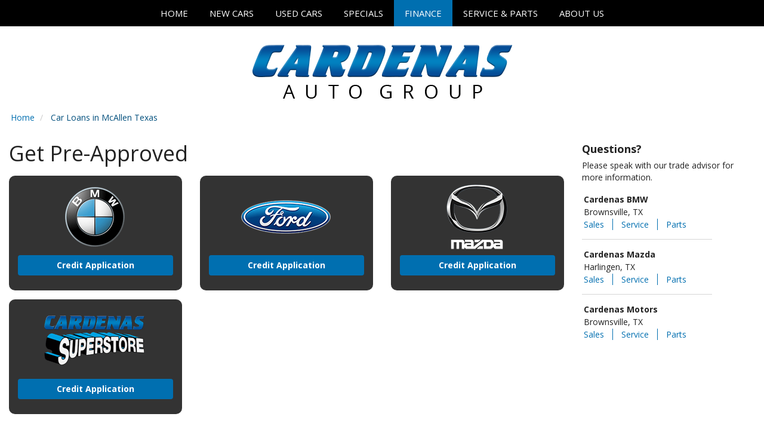

--- FILE ---
content_type: text/html; charset=UTF-8
request_url: https://www.cardenasautogroup.com/car-loans-in-mcallen-tx
body_size: 56250
content:
<!DOCTYPE html><html lang="en">
	<head>
		<title>Car loans McAllen TX | Cardenas Auto Group</title>						
		<meta charset="utf-8">
		<meta name="viewport" content="width=device-width, initial-scale=1.0">
		<meta http-equiv="X-UA-Compatible" content="IE=edge">

		<meta name="description" content="Are you looking for car loans in McAllen Texas? Cardenas Auto Group can help you get the car loan you need today." />
		<script type="text/javascript"  preventCompileOptimization>
//<![CDATA[

			window.isjQueryAvailable = function () { return typeof window.jQuery === 'function' };
			window.execIfjQueryIsAvailable = function (closure) {
				if (window.isjQueryAvailable()) {
					closure(window.jQuery);
				}
			};

			(function() {
				var waitingAfterPageLoaded = 0.5 * 60 * 1000; // half minute
				var pageLoadedTime;
				// Init dealerfire analytic if it isn't inited
				window._dfaq = window._dfaq || [];
				window.addEventListener('load', function() {
					var staticMaps = document.querySelectorAll('img[src*="maps.googleapis.com/maps/api/staticmap"]');
					for (var i = 0, l = staticMaps.length; i < l; i++) {
						sendToAnalytic(true);
					}
					pageLoadedTime = + new Date();
				});

				setTimeout(function loop() {
					var currentTime = + new Date();
					var maps;
					// Wait half minute after page fully load
					if (pageLoadedTime && currentTime - pageLoadedTime > waitingAfterPageLoaded) {
						return;
					}
					maps = document.querySelectorAll('.gm-style:not(._gm-style-counted)');
					for (var i = 0, l = maps.length; i < l; i++) {
						maps[i].className += ' _gm-style-counted';
						sendToAnalytic(false);
					}
					setTimeout(loop, 200);
				}, 200);

				function sendToAnalytic(isStatic) {
					_dfaq.push([
						'trackEvent',
						'GoogleMap',
						'View',
						{
							GoogleMapObject: { isStatic: isStatic }
						}
					]);
				}
			}());
		window.dealerfireExtensionSettings = {};

//]]>
</script>
<script type="text/javascript" >
//<![CDATA[

			window.dfSiteConfig = typeof window.dfSiteConfig === "object"
				? window.dfSiteConfig
				: {};
			
//]]>
</script>
<script type="text/javascript" >
//<![CDATA[
dfSiteConfig["GoogleAnalyticsEnabled"] = true;

//]]>
</script>
<script type="text/javascript" >
//<![CDATA[
window.gaDataLayer = [];

//]]>
</script>
<script type="text/javascript" >
//<![CDATA[
dfSiteConfig["DealerFireAnalyticsEnabled"] = true;

//]]>
</script>
<style type="text/css">
/*!
 * Bootstrap v3.3.6 (http://getbootstrap.com)
 * Copyright 2011-2015 Twitter, Inc.
 * Licensed under MIT (https://github.com/twbs/bootstrap/blob/master/LICENSE)
 *//*! normalize.css v3.0.3 | MIT License | github.com/necolas/normalize.css */html{font-family:sans-serif;-webkit-text-size-adjust:100%;-ms-text-size-adjust:100%}body{margin:0}article,aside,details,figcaption,figure,footer,header,hgroup,main,menu,nav,section,summary{display:block}audio,canvas,progress,video{display:inline-block;vertical-align:baseline}audio:not([controls]){display:none;height:0}[hidden],template{display:none}a{background-color:transparent}a:active,a:hover{outline:0}abbr[title]{border-bottom:1px dotted}b,strong{font-weight:700}dfn{font-style:italic}h1{margin:.67em 0;font-size:2em}mark{color:#000;background:#ff0}small{font-size:80%}sub,sup{position:relative;font-size:75%;line-height:0;vertical-align:baseline}sup{top:-.5em}sub{bottom:-.25em}img{border:0}svg:not(:root){overflow:hidden}figure{margin:1em 40px}hr{height:0;-webkit-box-sizing:content-box;-moz-box-sizing:content-box;box-sizing:content-box}pre{overflow:auto}code,kbd,pre,samp{font-family:monospace,monospace;font-size:1em}button,input,optgroup,select,textarea{margin:0;font:inherit;color:inherit}button{overflow:visible}button,select{text-transform:none}button,html input[type=button],input[type=reset],input[type=submit]{-webkit-appearance:button;cursor:pointer}button[disabled],html input[disabled]{cursor:default}button::-moz-focus-inner,input::-moz-focus-inner{padding:0;border:0}input{line-height:normal}input[type=checkbox],input[type=radio]{-webkit-box-sizing:border-box;-moz-box-sizing:border-box;box-sizing:border-box;padding:0}input[type=number]::-webkit-inner-spin-button,input[type=number]::-webkit-outer-spin-button{height:auto}input[type=search]{-webkit-box-sizing:content-box;-moz-box-sizing:content-box;box-sizing:content-box;-webkit-appearance:textfield}input[type=search]::-webkit-search-cancel-button,input[type=search]::-webkit-search-decoration{-webkit-appearance:none}fieldset{padding:.35em .625em .75em;margin:0 2px;border:1px solid silver}legend{padding:0;border:0}textarea{overflow:auto}optgroup{font-weight:700}table{border-spacing:0;border-collapse:collapse}td,th{padding:0}/*! Source: https://github.com/h5bp/html5-boilerplate/blob/master/src/css/main.css */@media print{*,:after,:before{color:#000!important;text-shadow:none!important;background:0!important;-webkit-box-shadow:none!important;box-shadow:none!important}a,a:visited{text-decoration:underline}a[href]:after{content:" (" attr(href) ")"}abbr[title]:after{content:" (" attr(title) ")"}a[href^="javascript:"]:after,a[href^="#"]:after{content:""}blockquote,pre{border:1px solid #999;page-break-inside:avoid}thead{display:table-header-group}img,tr{page-break-inside:avoid}img{max-width:100%!important}h2,h3,p{orphans:3;widows:3}h2,h3{page-break-after:avoid}.navbar{display:none}.btn>.caret,.dropup>.btn>.caret{border-top-color:#000!important}.label{border:1px solid #000}.table{border-collapse:collapse!important}.table td,.table th{background-color:#fff!important}.table-bordered td,.table-bordered th{border:1px solid #ddd!important}}@font-face{font-family:'Glyphicons Halflings';src:url(/public/fonts/glyphicons-halflings-regular.eot);src:url(/public/fonts/glyphicons-halflings-regular.eot?#iefix) format('embedded-opentype'),url(/public/fonts/glyphicons-halflings-regular.woff2) format('woff2'),url(/public/fonts/glyphicons-halflings-regular.woff) format('woff'),url(/public/fonts/glyphicons-halflings-regular.ttf) format('truetype'),url(/public/fonts/glyphicons-halflings-regular.svg#glyphicons_halflingsregular) format('svg')}.glyphicon{position:relative;top:1px;display:inline-block;font-family:'Glyphicons Halflings';font-style:normal;font-weight:400;line-height:1;-webkit-font-smoothing:antialiased;-moz-osx-font-smoothing:grayscale}.glyphicon-asterisk:before{content:"\002a"}.glyphicon-plus:before{content:"\002b"}.glyphicon-eur:before,.glyphicon-euro:before{content:"\20ac"}.glyphicon-minus:before{content:"\2212"}.glyphicon-cloud:before{content:"\2601"}.glyphicon-envelope:before{content:"\2709"}.glyphicon-pencil:before{content:"\270f"}.glyphicon-glass:before{content:"\e001"}.glyphicon-music:before{content:"\e002"}.glyphicon-search:before{content:"\e003"}.glyphicon-heart:before{content:"\e005"}.glyphicon-star:before{content:"\e006"}.glyphicon-star-empty:before{content:"\e007"}.glyphicon-user:before{content:"\e008"}.glyphicon-film:before{content:"\e009"}.glyphicon-th-large:before{content:"\e010"}.glyphicon-th:before{content:"\e011"}.glyphicon-th-list:before{content:"\e012"}.glyphicon-ok:before{content:"\e013"}.glyphicon-remove:before{content:"\e014"}.glyphicon-zoom-in:before{content:"\e015"}.glyphicon-zoom-out:before{content:"\e016"}.glyphicon-off:before{content:"\e017"}.glyphicon-signal:before{content:"\e018"}.glyphicon-cog:before{content:"\e019"}.glyphicon-trash:before{content:"\e020"}.glyphicon-home:before{content:"\e021"}.glyphicon-file:before{content:"\e022"}.glyphicon-time:before{content:"\e023"}.glyphicon-road:before{content:"\e024"}.glyphicon-download-alt:before{content:"\e025"}.glyphicon-download:before{content:"\e026"}.glyphicon-upload:before{content:"\e027"}.glyphicon-inbox:before{content:"\e028"}.glyphicon-play-circle:before{content:"\e029"}.glyphicon-repeat:before{content:"\e030"}.glyphicon-refresh:before{content:"\e031"}.glyphicon-list-alt:before{content:"\e032"}.glyphicon-lock:before{content:"\e033"}.glyphicon-flag:before{content:"\e034"}.glyphicon-headphones:before{content:"\e035"}.glyphicon-volume-off:before{content:"\e036"}.glyphicon-volume-down:before{content:"\e037"}.glyphicon-volume-up:before{content:"\e038"}.glyphicon-qrcode:before{content:"\e039"}.glyphicon-barcode:before{content:"\e040"}.glyphicon-tag:before{content:"\e041"}.glyphicon-tags:before{content:"\e042"}.glyphicon-book:before{content:"\e043"}.glyphicon-bookmark:before{content:"\e044"}.glyphicon-print:before{content:"\e045"}.glyphicon-camera:before{content:"\e046"}.glyphicon-font:before{content:"\e047"}.glyphicon-bold:before{content:"\e048"}.glyphicon-italic:before{content:"\e049"}.glyphicon-text-height:before{content:"\e050"}.glyphicon-text-width:before{content:"\e051"}.glyphicon-align-left:before{content:"\e052"}.glyphicon-align-center:before{content:"\e053"}.glyphicon-align-right:before{content:"\e054"}.glyphicon-align-justify:before{content:"\e055"}.glyphicon-list:before{content:"\e056"}.glyphicon-indent-left:before{content:"\e057"}.glyphicon-indent-right:before{content:"\e058"}.glyphicon-facetime-video:before{content:"\e059"}.glyphicon-picture:before{content:"\e060"}.glyphicon-map-marker:before{content:"\e062"}.glyphicon-adjust:before{content:"\e063"}.glyphicon-tint:before{content:"\e064"}.glyphicon-edit:before{content:"\e065"}.glyphicon-share:before{content:"\e066"}.glyphicon-check:before{content:"\e067"}.glyphicon-move:before{content:"\e068"}.glyphicon-step-backward:before{content:"\e069"}.glyphicon-fast-backward:before{content:"\e070"}.glyphicon-backward:before{content:"\e071"}.glyphicon-play:before{content:"\e072"}.glyphicon-pause:before{content:"\e073"}.glyphicon-stop:before{content:"\e074"}.glyphicon-forward:before{content:"\e075"}.glyphicon-fast-forward:before{content:"\e076"}.glyphicon-step-forward:before{content:"\e077"}.glyphicon-eject:before{content:"\e078"}.glyphicon-chevron-left:before{content:"\e079"}.glyphicon-chevron-right:before{content:"\e080"}.glyphicon-plus-sign:before{content:"\e081"}.glyphicon-minus-sign:before{content:"\e082"}.glyphicon-remove-sign:before{content:"\e083"}.glyphicon-ok-sign:before{content:"\e084"}.glyphicon-question-sign:before{content:"\e085"}.glyphicon-info-sign:before{content:"\e086"}.glyphicon-screenshot:before{content:"\e087"}.glyphicon-remove-circle:before{content:"\e088"}.glyphicon-ok-circle:before{content:"\e089"}.glyphicon-ban-circle:before{content:"\e090"}.glyphicon-arrow-left:before{content:"\e091"}.glyphicon-arrow-right:before{content:"\e092"}.glyphicon-arrow-up:before{content:"\e093"}.glyphicon-arrow-down:before{content:"\e094"}.glyphicon-share-alt:before{content:"\e095"}.glyphicon-resize-full:before{content:"\e096"}.glyphicon-resize-small:before{content:"\e097"}.glyphicon-exclamation-sign:before{content:"\e101"}.glyphicon-gift:before{content:"\e102"}.glyphicon-leaf:before{content:"\e103"}.glyphicon-fire:before{content:"\e104"}.glyphicon-eye-open:before{content:"\e105"}.glyphicon-eye-close:before{content:"\e106"}.glyphicon-warning-sign:before{content:"\e107"}.glyphicon-plane:before{content:"\e108"}.glyphicon-calendar:before{content:"\e109"}.glyphicon-random:before{content:"\e110"}.glyphicon-comment:before{content:"\e111"}.glyphicon-magnet:before{content:"\e112"}.glyphicon-chevron-up:before{content:"\e113"}.glyphicon-chevron-down:before{content:"\e114"}.glyphicon-retweet:before{content:"\e115"}.glyphicon-shopping-cart:before{content:"\e116"}.glyphicon-folder-close:before{content:"\e117"}.glyphicon-folder-open:before{content:"\e118"}.glyphicon-resize-vertical:before{content:"\e119"}.glyphicon-resize-horizontal:before{content:"\e120"}.glyphicon-hdd:before{content:"\e121"}.glyphicon-bullhorn:before{content:"\e122"}.glyphicon-bell:before{content:"\e123"}.glyphicon-certificate:before{content:"\e124"}.glyphicon-thumbs-up:before{content:"\e125"}.glyphicon-thumbs-down:before{content:"\e126"}.glyphicon-hand-right:before{content:"\e127"}.glyphicon-hand-left:before{content:"\e128"}.glyphicon-hand-up:before{content:"\e129"}.glyphicon-hand-down:before{content:"\e130"}.glyphicon-circle-arrow-right:before{content:"\e131"}.glyphicon-circle-arrow-left:before{content:"\e132"}.glyphicon-circle-arrow-up:before{content:"\e133"}.glyphicon-circle-arrow-down:before{content:"\e134"}.glyphicon-globe:before{content:"\e135"}.glyphicon-wrench:before{content:"\e136"}.glyphicon-tasks:before{content:"\e137"}.glyphicon-filter:before{content:"\e138"}.glyphicon-briefcase:before{content:"\e139"}.glyphicon-fullscreen:before{content:"\e140"}.glyphicon-dashboard:before{content:"\e141"}.glyphicon-paperclip:before{content:"\e142"}.glyphicon-heart-empty:before{content:"\e143"}.glyphicon-link:before{content:"\e144"}.glyphicon-phone:before{content:"\e145"}.glyphicon-pushpin:before{content:"\e146"}.glyphicon-usd:before{content:"\e148"}.glyphicon-gbp:before{content:"\e149"}.glyphicon-sort:before{content:"\e150"}.glyphicon-sort-by-alphabet:before{content:"\e151"}.glyphicon-sort-by-alphabet-alt:before{content:"\e152"}.glyphicon-sort-by-order:before{content:"\e153"}.glyphicon-sort-by-order-alt:before{content:"\e154"}.glyphicon-sort-by-attributes:before{content:"\e155"}.glyphicon-sort-by-attributes-alt:before{content:"\e156"}.glyphicon-unchecked:before{content:"\e157"}.glyphicon-expand:before{content:"\e158"}.glyphicon-collapse-down:before{content:"\e159"}.glyphicon-collapse-up:before{content:"\e160"}.glyphicon-log-in:before{content:"\e161"}.glyphicon-flash:before{content:"\e162"}.glyphicon-log-out:before{content:"\e163"}.glyphicon-new-window:before{content:"\e164"}.glyphicon-record:before{content:"\e165"}.glyphicon-save:before{content:"\e166"}.glyphicon-open:before{content:"\e167"}.glyphicon-saved:before{content:"\e168"}.glyphicon-import:before{content:"\e169"}.glyphicon-export:before{content:"\e170"}.glyphicon-send:before{content:"\e171"}.glyphicon-floppy-disk:before{content:"\e172"}.glyphicon-floppy-saved:before{content:"\e173"}.glyphicon-floppy-remove:before{content:"\e174"}.glyphicon-floppy-save:before{content:"\e175"}.glyphicon-floppy-open:before{content:"\e176"}.glyphicon-credit-card:before{content:"\e177"}.glyphicon-transfer:before{content:"\e178"}.glyphicon-cutlery:before{content:"\e179"}.glyphicon-header:before{content:"\e180"}.glyphicon-compressed:before{content:"\e181"}.glyphicon-earphone:before{content:"\e182"}.glyphicon-phone-alt:before{content:"\e183"}.glyphicon-tower:before{content:"\e184"}.glyphicon-stats:before{content:"\e185"}.glyphicon-sd-video:before{content:"\e186"}.glyphicon-hd-video:before{content:"\e187"}.glyphicon-subtitles:before{content:"\e188"}.glyphicon-sound-stereo:before{content:"\e189"}.glyphicon-sound-dolby:before{content:"\e190"}.glyphicon-sound-5-1:before{content:"\e191"}.glyphicon-sound-6-1:before{content:"\e192"}.glyphicon-sound-7-1:before{content:"\e193"}.glyphicon-copyright-mark:before{content:"\e194"}.glyphicon-registration-mark:before{content:"\e195"}.glyphicon-cloud-download:before{content:"\e197"}.glyphicon-cloud-upload:before{content:"\e198"}.glyphicon-tree-conifer:before{content:"\e199"}.glyphicon-tree-deciduous:before{content:"\e200"}.glyphicon-cd:before{content:"\e201"}.glyphicon-save-file:before{content:"\e202"}.glyphicon-open-file:before{content:"\e203"}.glyphicon-level-up:before{content:"\e204"}.glyphicon-copy:before{content:"\e205"}.glyphicon-paste:before{content:"\e206"}.glyphicon-alert:before{content:"\e209"}.glyphicon-equalizer:before{content:"\e210"}.glyphicon-king:before{content:"\e211"}.glyphicon-queen:before{content:"\e212"}.glyphicon-pawn:before{content:"\e213"}.glyphicon-bishop:before{content:"\e214"}.glyphicon-knight:before{content:"\e215"}.glyphicon-baby-formula:before{content:"\e216"}.glyphicon-tent:before{content:"\26fa"}.glyphicon-blackboard:before{content:"\e218"}.glyphicon-bed:before{content:"\e219"}.glyphicon-apple:before{content:"\f8ff"}.glyphicon-erase:before{content:"\e221"}.glyphicon-hourglass:before{content:"\231b"}.glyphicon-lamp:before{content:"\e223"}.glyphicon-duplicate:before{content:"\e224"}.glyphicon-piggy-bank:before{content:"\e225"}.glyphicon-scissors:before{content:"\e226"}.glyphicon-bitcoin:before{content:"\e227"}.glyphicon-btc:before{content:"\e227"}.glyphicon-xbt:before{content:"\e227"}.glyphicon-yen:before{content:"\00a5"}.glyphicon-jpy:before{content:"\00a5"}.glyphicon-ruble:before{content:"\20bd"}.glyphicon-rub:before{content:"\20bd"}.glyphicon-scale:before{content:"\e230"}.glyphicon-ice-lolly:before{content:"\e231"}.glyphicon-ice-lolly-tasted:before{content:"\e232"}.glyphicon-education:before{content:"\e233"}.glyphicon-option-horizontal:before{content:"\e234"}.glyphicon-option-vertical:before{content:"\e235"}.glyphicon-menu-hamburger:before{content:"\e236"}.glyphicon-modal-window:before{content:"\e237"}.glyphicon-oil:before{content:"\e238"}.glyphicon-grain:before{content:"\e239"}.glyphicon-sunglasses:before{content:"\e240"}.glyphicon-text-size:before{content:"\e241"}.glyphicon-text-color:before{content:"\e242"}.glyphicon-text-background:before{content:"\e243"}.glyphicon-object-align-top:before{content:"\e244"}.glyphicon-object-align-bottom:before{content:"\e245"}.glyphicon-object-align-horizontal:before{content:"\e246"}.glyphicon-object-align-left:before{content:"\e247"}.glyphicon-object-align-vertical:before{content:"\e248"}.glyphicon-object-align-right:before{content:"\e249"}.glyphicon-triangle-right:before{content:"\e250"}.glyphicon-triangle-left:before{content:"\e251"}.glyphicon-triangle-bottom:before{content:"\e252"}.glyphicon-triangle-top:before{content:"\e253"}.glyphicon-console:before{content:"\e254"}.glyphicon-superscript:before{content:"\e255"}.glyphicon-subscript:before{content:"\e256"}.glyphicon-menu-left:before{content:"\e257"}.glyphicon-menu-right:before{content:"\e258"}.glyphicon-menu-down:before{content:"\e259"}.glyphicon-menu-up:before{content:"\e260"}*{-webkit-box-sizing:border-box;-moz-box-sizing:border-box;box-sizing:border-box}:after,:before{-webkit-box-sizing:border-box;-moz-box-sizing:border-box;box-sizing:border-box}html{font-size:10px;-webkit-tap-highlight-color:rgba(0,0,0,0)}body{font-family:"Helvetica Neue",Helvetica,Arial,sans-serif;font-size:14px;line-height:1.42857143;color:#333;background-color:#fff}button,input,select,textarea{font-family:inherit;font-size:inherit;line-height:inherit}a{color:#337ab7;text-decoration:none}a:focus,a:hover{color:#23527c;text-decoration:underline}a:focus{outline:thin dotted;outline:5px auto-webkit-focus-ring-color;outline-offset:-2px}figure{margin:0}img{vertical-align:middle}.carousel-inner>.item>a>img,.carousel-inner>.item>img,.img-responsive,.thumbnail a>img,.thumbnail>img{display:block;max-width:100%;height:auto}.img-rounded{border-radius:6px}.img-thumbnail{display:inline-block;max-width:100%;height:auto;padding:4px;line-height:1.42857143;background-color:#fff;border:1px solid #ddd;border-radius:4px;-webkit-transition:all .2s ease-in-out;-o-transition:all .2s ease-in-out;transition:all .2s ease-in-out}.img-circle{border-radius:50%}hr{margin-top:20px;margin-bottom:20px;border:0;border-top:1px solid #eee}.sr-only{position:absolute;width:1px;height:1px;padding:0;margin:-1px;overflow:hidden;clip:rect(0,0,0,0);border:0}.sr-only-focusable:active,.sr-only-focusable:focus{position:static;width:auto;height:auto;margin:0;overflow:visible;clip:auto}[role=button]{cursor:pointer}.h1,.h2,.h3,.h4,.h5,.h6,h1,h2,h3,h4,h5,h6{font-family:inherit;font-weight:500;line-height:1.1;color:inherit}.h1 .small,.h1 small,.h2 .small,.h2 small,.h3 .small,.h3 small,.h4 .small,.h4 small,.h5 .small,.h5 small,.h6 .small,.h6 small,h1 .small,h1 small,h2 .small,h2 small,h3 .small,h3 small,h4 .small,h4 small,h5 .small,h5 small,h6 .small,h6 small{font-weight:400;line-height:1;color:#777}.h1,.h2,.h3,h1,h2,h3{margin-top:20px;margin-bottom:10px}.h1 .small,.h1 small,.h2 .small,.h2 small,.h3 .small,.h3 small,h1 .small,h1 small,h2 .small,h2 small,h3 .small,h3 small{font-size:65%}.h4,.h5,.h6,h4,h5,h6{margin-top:10px;margin-bottom:10px}.h4 .small,.h4 small,.h5 .small,.h5 small,.h6 .small,.h6 small,h4 .small,h4 small,h5 .small,h5 small,h6 .small,h6 small{font-size:75%}.h1,h1{font-size:36px}.h2,h2{font-size:30px}.h3,h3{font-size:24px}.h4,h4{font-size:18px}.h5,h5{font-size:14px}.h6,h6{font-size:12px}p{margin:0 0 10px}.lead{margin-bottom:20px;font-size:16px;font-weight:300;line-height:1.4}@media (min-width:768px){.lead{font-size:21px}}.small,small{font-size:85%}.mark,mark{padding:.2em;background-color:#fcf8e3}.text-left{text-align:left}.text-right{text-align:right}.text-center{text-align:center}.text-justify{text-align:justify}.text-nowrap{white-space:nowrap}.text-lowercase{text-transform:lowercase}.text-uppercase{text-transform:uppercase}.text-capitalize{text-transform:capitalize}.text-muted{color:#777}.text-primary{color:#337ab7}a.text-primary:focus,a.text-primary:hover{color:#286090}.text-success{color:#3c763d}a.text-success:focus,a.text-success:hover{color:#2b542c}.text-info{color:#31708f}a.text-info:focus,a.text-info:hover{color:#245269}.text-warning{color:#8a6d3b}a.text-warning:focus,a.text-warning:hover{color:#66512c}.text-danger{color:#a94442}a.text-danger:focus,a.text-danger:hover{color:#843534}.bg-primary{color:#fff;background-color:#337ab7}a.bg-primary:focus,a.bg-primary:hover{background-color:#286090}.bg-success{background-color:#dff0d8}a.bg-success:focus,a.bg-success:hover{background-color:#c1e2b3}.bg-info{background-color:#d9edf7}a.bg-info:focus,a.bg-info:hover{background-color:#afd9ee}.bg-warning{background-color:#fcf8e3}a.bg-warning:focus,a.bg-warning:hover{background-color:#f7ecb5}.bg-danger{background-color:#f2dede}a.bg-danger:focus,a.bg-danger:hover{background-color:#e4b9b9}.page-header{padding-bottom:9px;margin:40px 0 20px;border-bottom:1px solid #eee}ol,ul{margin-top:0;margin-bottom:10px}ol ol,ol ul,ul ol,ul ul{margin-bottom:0}.list-unstyled{padding-left:0;list-style:none}.list-inline{padding-left:0;margin-left:-5px;list-style:none}.list-inline>li{display:inline-block;padding-right:5px;padding-left:5px}dl{margin-top:0;margin-bottom:20px}dd,dt{line-height:1.42857143}dt{font-weight:700}dd{margin-left:0}@media (min-width:768px){.dl-horizontal dt{float:left;width:160px;overflow:hidden;clear:left;text-align:right;text-overflow:ellipsis;white-space:nowrap}.dl-horizontal dd{margin-left:180px}}abbr[data-original-title],abbr[title]{cursor:help;border-bottom:1px dotted #777}.initialism{font-size:90%;text-transform:uppercase}blockquote{padding:10px 20px;margin:0 0 20px;font-size:17.5px;border-left:5px solid #eee}blockquote ol:last-child,blockquote p:last-child,blockquote ul:last-child{margin-bottom:0}blockquote .small,blockquote footer,blockquote small{display:block;font-size:80%;line-height:1.42857143;color:#777}blockquote .small:before,blockquote footer:before,blockquote small:before{content:'\2014 \00A0'}.blockquote-reverse,blockquote.pull-right{padding-right:15px;padding-left:0;text-align:right;border-right:5px solid #eee;border-left:0}.blockquote-reverse .small:before,.blockquote-reverse footer:before,.blockquote-reverse small:before,blockquote.pull-right .small:before,blockquote.pull-right footer:before,blockquote.pull-right small:before{content:''}.blockquote-reverse .small:after,.blockquote-reverse footer:after,.blockquote-reverse small:after,blockquote.pull-right .small:after,blockquote.pull-right footer:after,blockquote.pull-right small:after{content:'\00A0 \2014'}address{margin-bottom:20px;font-style:normal;line-height:1.42857143}code,kbd,pre,samp{font-family:Menlo,Monaco,Consolas,"Courier New",monospace}code{padding:2px 4px;font-size:90%;color:#c7254e;background-color:#f9f2f4;border-radius:4px}kbd{padding:2px 4px;font-size:90%;color:#fff;background-color:#333;border-radius:3px;-webkit-box-shadow:inset 0 -1px 0 rgba(0,0,0,.25);box-shadow:inset 0 -1px 0 rgba(0,0,0,.25)}kbd kbd{padding:0;font-size:100%;font-weight:700;-webkit-box-shadow:none;box-shadow:none}pre{display:block;padding:9.5px;margin:0 0 10px;font-size:13px;line-height:1.42857143;color:#333;word-break:break-all;word-wrap:break-word;background-color:#f5f5f5;border:1px solid #ccc;border-radius:4px}pre code{padding:0;font-size:inherit;color:inherit;white-space:pre-wrap;background-color:transparent;border-radius:0}.pre-scrollable{max-height:340px;overflow-y:scroll}.container{padding-right:15px;padding-left:15px;margin-right:auto;margin-left:auto}@media (min-width:768px){.container{width:750px}}@media (min-width:992px){.container{width:970px}}@media (min-width:1200px){.container{width:1170px}}.container-fluid{padding-right:15px;padding-left:15px;margin-right:auto;margin-left:auto}.row{margin-right:-15px;margin-left:-15px}.col-lg-1,.col-lg-10,.col-lg-11,.col-lg-12,.col-lg-2,.col-lg-3,.col-lg-4,.col-lg-5,.col-lg-6,.col-lg-7,.col-lg-8,.col-lg-9,.col-md-1,.col-md-10,.col-md-11,.col-md-12,.col-md-2,.col-md-3,.col-md-4,.col-md-5,.col-md-6,.col-md-7,.col-md-8,.col-md-9,.col-sm-1,.col-sm-10,.col-sm-11,.col-sm-12,.col-sm-2,.col-sm-3,.col-sm-4,.col-sm-5,.col-sm-6,.col-sm-7,.col-sm-8,.col-sm-9,.col-xs-1,.col-xs-10,.col-xs-11,.col-xs-12,.col-xs-2,.col-xs-3,.col-xs-4,.col-xs-5,.col-xs-6,.col-xs-7,.col-xs-8,.col-xs-9{position:relative;min-height:1px;padding-right:15px;padding-left:15px}.col-xs-1,.col-xs-10,.col-xs-11,.col-xs-12,.col-xs-2,.col-xs-3,.col-xs-4,.col-xs-5,.col-xs-6,.col-xs-7,.col-xs-8,.col-xs-9{float:left}.col-xs-12{width:100%}.col-xs-11{width:91.66666667%}.col-xs-10{width:83.33333333%}.col-xs-9{width:75%}.col-xs-8{width:66.66666667%}.col-xs-7{width:58.33333333%}.col-xs-6{width:50%}.col-xs-5{width:41.66666667%}.col-xs-4{width:33.33333333%}.col-xs-3{width:25%}.col-xs-2{width:16.66666667%}.col-xs-1{width:8.33333333%}.col-xs-pull-12{right:100%}.col-xs-pull-11{right:91.66666667%}.col-xs-pull-10{right:83.33333333%}.col-xs-pull-9{right:75%}.col-xs-pull-8{right:66.66666667%}.col-xs-pull-7{right:58.33333333%}.col-xs-pull-6{right:50%}.col-xs-pull-5{right:41.66666667%}.col-xs-pull-4{right:33.33333333%}.col-xs-pull-3{right:25%}.col-xs-pull-2{right:16.66666667%}.col-xs-pull-1{right:8.33333333%}.col-xs-pull-0{right:auto}.col-xs-push-12{left:100%}.col-xs-push-11{left:91.66666667%}.col-xs-push-10{left:83.33333333%}.col-xs-push-9{left:75%}.col-xs-push-8{left:66.66666667%}.col-xs-push-7{left:58.33333333%}.col-xs-push-6{left:50%}.col-xs-push-5{left:41.66666667%}.col-xs-push-4{left:33.33333333%}.col-xs-push-3{left:25%}.col-xs-push-2{left:16.66666667%}.col-xs-push-1{left:8.33333333%}.col-xs-push-0{left:auto}.col-xs-offset-12{margin-left:100%}.col-xs-offset-11{margin-left:91.66666667%}.col-xs-offset-10{margin-left:83.33333333%}.col-xs-offset-9{margin-left:75%}.col-xs-offset-8{margin-left:66.66666667%}.col-xs-offset-7{margin-left:58.33333333%}.col-xs-offset-6{margin-left:50%}.col-xs-offset-5{margin-left:41.66666667%}.col-xs-offset-4{margin-left:33.33333333%}.col-xs-offset-3{margin-left:25%}.col-xs-offset-2{margin-left:16.66666667%}.col-xs-offset-1{margin-left:8.33333333%}.col-xs-offset-0{margin-left:0}@media (min-width:768px){.col-sm-1,.col-sm-10,.col-sm-11,.col-sm-12,.col-sm-2,.col-sm-3,.col-sm-4,.col-sm-5,.col-sm-6,.col-sm-7,.col-sm-8,.col-sm-9{float:left}.col-sm-12{width:100%}.col-sm-11{width:91.66666667%}.col-sm-10{width:83.33333333%}.col-sm-9{width:75%}.col-sm-8{width:66.66666667%}.col-sm-7{width:58.33333333%}.col-sm-6{width:50%}.col-sm-5{width:41.66666667%}.col-sm-4{width:33.33333333%}.col-sm-3{width:25%}.col-sm-2{width:16.66666667%}.col-sm-1{width:8.33333333%}.col-sm-pull-12{right:100%}.col-sm-pull-11{right:91.66666667%}.col-sm-pull-10{right:83.33333333%}.col-sm-pull-9{right:75%}.col-sm-pull-8{right:66.66666667%}.col-sm-pull-7{right:58.33333333%}.col-sm-pull-6{right:50%}.col-sm-pull-5{right:41.66666667%}.col-sm-pull-4{right:33.33333333%}.col-sm-pull-3{right:25%}.col-sm-pull-2{right:16.66666667%}.col-sm-pull-1{right:8.33333333%}.col-sm-pull-0{right:auto}.col-sm-push-12{left:100%}.col-sm-push-11{left:91.66666667%}.col-sm-push-10{left:83.33333333%}.col-sm-push-9{left:75%}.col-sm-push-8{left:66.66666667%}.col-sm-push-7{left:58.33333333%}.col-sm-push-6{left:50%}.col-sm-push-5{left:41.66666667%}.col-sm-push-4{left:33.33333333%}.col-sm-push-3{left:25%}.col-sm-push-2{left:16.66666667%}.col-sm-push-1{left:8.33333333%}.col-sm-push-0{left:auto}.col-sm-offset-12{margin-left:100%}.col-sm-offset-11{margin-left:91.66666667%}.col-sm-offset-10{margin-left:83.33333333%}.col-sm-offset-9{margin-left:75%}.col-sm-offset-8{margin-left:66.66666667%}.col-sm-offset-7{margin-left:58.33333333%}.col-sm-offset-6{margin-left:50%}.col-sm-offset-5{margin-left:41.66666667%}.col-sm-offset-4{margin-left:33.33333333%}.col-sm-offset-3{margin-left:25%}.col-sm-offset-2{margin-left:16.66666667%}.col-sm-offset-1{margin-left:8.33333333%}.col-sm-offset-0{margin-left:0}}@media (min-width:992px){.col-md-1,.col-md-10,.col-md-11,.col-md-12,.col-md-2,.col-md-3,.col-md-4,.col-md-5,.col-md-6,.col-md-7,.col-md-8,.col-md-9{float:left}.col-md-12{width:100%}.col-md-11{width:91.66666667%}.col-md-10{width:83.33333333%}.col-md-9{width:75%}.col-md-8{width:66.66666667%}.col-md-7{width:58.33333333%}.col-md-6{width:50%}.col-md-5{width:41.66666667%}.col-md-4{width:33.33333333%}.col-md-3{width:25%}.col-md-2{width:16.66666667%}.col-md-1{width:8.33333333%}.col-md-pull-12{right:100%}.col-md-pull-11{right:91.66666667%}.col-md-pull-10{right:83.33333333%}.col-md-pull-9{right:75%}.col-md-pull-8{right:66.66666667%}.col-md-pull-7{right:58.33333333%}.col-md-pull-6{right:50%}.col-md-pull-5{right:41.66666667%}.col-md-pull-4{right:33.33333333%}.col-md-pull-3{right:25%}.col-md-pull-2{right:16.66666667%}.col-md-pull-1{right:8.33333333%}.col-md-pull-0{right:auto}.col-md-push-12{left:100%}.col-md-push-11{left:91.66666667%}.col-md-push-10{left:83.33333333%}.col-md-push-9{left:75%}.col-md-push-8{left:66.66666667%}.col-md-push-7{left:58.33333333%}.col-md-push-6{left:50%}.col-md-push-5{left:41.66666667%}.col-md-push-4{left:33.33333333%}.col-md-push-3{left:25%}.col-md-push-2{left:16.66666667%}.col-md-push-1{left:8.33333333%}.col-md-push-0{left:auto}.col-md-offset-12{margin-left:100%}.col-md-offset-11{margin-left:91.66666667%}.col-md-offset-10{margin-left:83.33333333%}.col-md-offset-9{margin-left:75%}.col-md-offset-8{margin-left:66.66666667%}.col-md-offset-7{margin-left:58.33333333%}.col-md-offset-6{margin-left:50%}.col-md-offset-5{margin-left:41.66666667%}.col-md-offset-4{margin-left:33.33333333%}.col-md-offset-3{margin-left:25%}.col-md-offset-2{margin-left:16.66666667%}.col-md-offset-1{margin-left:8.33333333%}.col-md-offset-0{margin-left:0}}@media (min-width:1200px){.col-lg-1,.col-lg-10,.col-lg-11,.col-lg-12,.col-lg-2,.col-lg-3,.col-lg-4,.col-lg-5,.col-lg-6,.col-lg-7,.col-lg-8,.col-lg-9{float:left}.col-lg-12{width:100%}.col-lg-11{width:91.66666667%}.col-lg-10{width:83.33333333%}.col-lg-9{width:75%}.col-lg-8{width:66.66666667%}.col-lg-7{width:58.33333333%}.col-lg-6{width:50%}.col-lg-5{width:41.66666667%}.col-lg-4{width:33.33333333%}.col-lg-3{width:25%}.col-lg-2{width:16.66666667%}.col-lg-1{width:8.33333333%}.col-lg-pull-12{right:100%}.col-lg-pull-11{right:91.66666667%}.col-lg-pull-10{right:83.33333333%}.col-lg-pull-9{right:75%}.col-lg-pull-8{right:66.66666667%}.col-lg-pull-7{right:58.33333333%}.col-lg-pull-6{right:50%}.col-lg-pull-5{right:41.66666667%}.col-lg-pull-4{right:33.33333333%}.col-lg-pull-3{right:25%}.col-lg-pull-2{right:16.66666667%}.col-lg-pull-1{right:8.33333333%}.col-lg-pull-0{right:auto}.col-lg-push-12{left:100%}.col-lg-push-11{left:91.66666667%}.col-lg-push-10{left:83.33333333%}.col-lg-push-9{left:75%}.col-lg-push-8{left:66.66666667%}.col-lg-push-7{left:58.33333333%}.col-lg-push-6{left:50%}.col-lg-push-5{left:41.66666667%}.col-lg-push-4{left:33.33333333%}.col-lg-push-3{left:25%}.col-lg-push-2{left:16.66666667%}.col-lg-push-1{left:8.33333333%}.col-lg-push-0{left:auto}.col-lg-offset-12{margin-left:100%}.col-lg-offset-11{margin-left:91.66666667%}.col-lg-offset-10{margin-left:83.33333333%}.col-lg-offset-9{margin-left:75%}.col-lg-offset-8{margin-left:66.66666667%}.col-lg-offset-7{margin-left:58.33333333%}.col-lg-offset-6{margin-left:50%}.col-lg-offset-5{margin-left:41.66666667%}.col-lg-offset-4{margin-left:33.33333333%}.col-lg-offset-3{margin-left:25%}.col-lg-offset-2{margin-left:16.66666667%}.col-lg-offset-1{margin-left:8.33333333%}.col-lg-offset-0{margin-left:0}}table{background-color:transparent}caption{padding-top:8px;padding-bottom:8px;color:#777;text-align:left}th{text-align:left}.table{width:100%;max-width:100%;margin-bottom:20px}.table>tbody>tr>td,.table>tbody>tr>th,.table>tfoot>tr>td,.table>tfoot>tr>th,.table>thead>tr>td,.table>thead>tr>th{padding:8px;line-height:1.42857143;vertical-align:top;border-top:1px solid #ddd}.table>thead>tr>th{vertical-align:bottom;border-bottom:2px solid #ddd}.table>caption+thead>tr:first-child>td,.table>caption+thead>tr:first-child>th,.table>colgroup+thead>tr:first-child>td,.table>colgroup+thead>tr:first-child>th,.table>thead:first-child>tr:first-child>td,.table>thead:first-child>tr:first-child>th{border-top:0}.table>tbody+tbody{border-top:2px solid #ddd}.table .table{background-color:#fff}.table-condensed>tbody>tr>td,.table-condensed>tbody>tr>th,.table-condensed>tfoot>tr>td,.table-condensed>tfoot>tr>th,.table-condensed>thead>tr>td,.table-condensed>thead>tr>th{padding:5px}.table-bordered{border:1px solid #ddd}.table-bordered>tbody>tr>td,.table-bordered>tbody>tr>th,.table-bordered>tfoot>tr>td,.table-bordered>tfoot>tr>th,.table-bordered>thead>tr>td,.table-bordered>thead>tr>th{border:1px solid #ddd}.table-bordered>thead>tr>td,.table-bordered>thead>tr>th{border-bottom-width:2px}.table-striped>tbody>tr:nth-of-type(odd){background-color:#f9f9f9}.table-hover>tbody>tr:hover{background-color:#f5f5f5}table col[class*=col-]{position:static;display:table-column;float:none}table td[class*=col-],table th[class*=col-]{position:static;display:table-cell;float:none}.table>tbody>tr.active>td,.table>tbody>tr.active>th,.table>tbody>tr>td.active,.table>tbody>tr>th.active,.table>tfoot>tr.active>td,.table>tfoot>tr.active>th,.table>tfoot>tr>td.active,.table>tfoot>tr>th.active,.table>thead>tr.active>td,.table>thead>tr.active>th,.table>thead>tr>td.active,.table>thead>tr>th.active{background-color:#f5f5f5}.table-hover>tbody>tr.active:hover>td,.table-hover>tbody>tr.active:hover>th,.table-hover>tbody>tr:hover>.active,.table-hover>tbody>tr>td.active:hover,.table-hover>tbody>tr>th.active:hover{background-color:#e8e8e8}.table>tbody>tr.success>td,.table>tbody>tr.success>th,.table>tbody>tr>td.success,.table>tbody>tr>th.success,.table>tfoot>tr.success>td,.table>tfoot>tr.success>th,.table>tfoot>tr>td.success,.table>tfoot>tr>th.success,.table>thead>tr.success>td,.table>thead>tr.success>th,.table>thead>tr>td.success,.table>thead>tr>th.success{background-color:#dff0d8}.table-hover>tbody>tr.success:hover>td,.table-hover>tbody>tr.success:hover>th,.table-hover>tbody>tr:hover>.success,.table-hover>tbody>tr>td.success:hover,.table-hover>tbody>tr>th.success:hover{background-color:#d0e9c6}.table>tbody>tr.info>td,.table>tbody>tr.info>th,.table>tbody>tr>td.info,.table>tbody>tr>th.info,.table>tfoot>tr.info>td,.table>tfoot>tr.info>th,.table>tfoot>tr>td.info,.table>tfoot>tr>th.info,.table>thead>tr.info>td,.table>thead>tr.info>th,.table>thead>tr>td.info,.table>thead>tr>th.info{background-color:#d9edf7}.table-hover>tbody>tr.info:hover>td,.table-hover>tbody>tr.info:hover>th,.table-hover>tbody>tr:hover>.info,.table-hover>tbody>tr>td.info:hover,.table-hover>tbody>tr>th.info:hover{background-color:#c4e3f3}.table>tbody>tr.warning>td,.table>tbody>tr.warning>th,.table>tbody>tr>td.warning,.table>tbody>tr>th.warning,.table>tfoot>tr.warning>td,.table>tfoot>tr.warning>th,.table>tfoot>tr>td.warning,.table>tfoot>tr>th.warning,.table>thead>tr.warning>td,.table>thead>tr.warning>th,.table>thead>tr>td.warning,.table>thead>tr>th.warning{background-color:#fcf8e3}.table-hover>tbody>tr.warning:hover>td,.table-hover>tbody>tr.warning:hover>th,.table-hover>tbody>tr:hover>.warning,.table-hover>tbody>tr>td.warning:hover,.table-hover>tbody>tr>th.warning:hover{background-color:#faf2cc}.table>tbody>tr.danger>td,.table>tbody>tr.danger>th,.table>tbody>tr>td.danger,.table>tbody>tr>th.danger,.table>tfoot>tr.danger>td,.table>tfoot>tr.danger>th,.table>tfoot>tr>td.danger,.table>tfoot>tr>th.danger,.table>thead>tr.danger>td,.table>thead>tr.danger>th,.table>thead>tr>td.danger,.table>thead>tr>th.danger{background-color:#f2dede}.table-hover>tbody>tr.danger:hover>td,.table-hover>tbody>tr.danger:hover>th,.table-hover>tbody>tr:hover>.danger,.table-hover>tbody>tr>td.danger:hover,.table-hover>tbody>tr>th.danger:hover{background-color:#ebcccc}.table-responsive{min-height:.01%;overflow-x:auto}@media screen and (max-width:767px){.table-responsive{width:100%;margin-bottom:15px;overflow-y:hidden;-ms-overflow-style:-ms-autohiding-scrollbar;border:1px solid #ddd}.table-responsive>.table{margin-bottom:0}.table-responsive>.table>tbody>tr>td,.table-responsive>.table>tbody>tr>th,.table-responsive>.table>tfoot>tr>td,.table-responsive>.table>tfoot>tr>th,.table-responsive>.table>thead>tr>td,.table-responsive>.table>thead>tr>th{white-space:nowrap}.table-responsive>.table-bordered{border:0}.table-responsive>.table-bordered>tbody>tr>td:first-child,.table-responsive>.table-bordered>tbody>tr>th:first-child,.table-responsive>.table-bordered>tfoot>tr>td:first-child,.table-responsive>.table-bordered>tfoot>tr>th:first-child,.table-responsive>.table-bordered>thead>tr>td:first-child,.table-responsive>.table-bordered>thead>tr>th:first-child{border-left:0}.table-responsive>.table-bordered>tbody>tr>td:last-child,.table-responsive>.table-bordered>tbody>tr>th:last-child,.table-responsive>.table-bordered>tfoot>tr>td:last-child,.table-responsive>.table-bordered>tfoot>tr>th:last-child,.table-responsive>.table-bordered>thead>tr>td:last-child,.table-responsive>.table-bordered>thead>tr>th:last-child{border-right:0}.table-responsive>.table-bordered>tbody>tr:last-child>td,.table-responsive>.table-bordered>tbody>tr:last-child>th,.table-responsive>.table-bordered>tfoot>tr:last-child>td,.table-responsive>.table-bordered>tfoot>tr:last-child>th{border-bottom:0}}fieldset{min-width:0;padding:0;margin:0;border:0}legend{display:block;width:100%;padding:0;margin-bottom:20px;font-size:21px;line-height:inherit;color:#333;border:0;border-bottom:1px solid #e5e5e5}label{display:inline-block;max-width:100%;margin-bottom:5px;font-weight:700}input[type=search]{-webkit-box-sizing:border-box;-moz-box-sizing:border-box;box-sizing:border-box}input[type=checkbox],input[type=radio]{margin:4px 0 0;margin-top:1px\9;line-height:normal}input[type=file]{display:block}input[type=range]{display:block;width:100%}select[multiple],select[size]{height:auto}input[type=file]:focus,input[type=checkbox]:focus,input[type=radio]:focus{outline:thin dotted;outline:5px auto-webkit-focus-ring-color;outline-offset:-2px}output{display:block;padding-top:7px;font-size:14px;line-height:1.42857143;color:#555}.form-control{display:block;width:100%;height:34px;padding:6px 12px;font-size:14px;line-height:1.42857143;color:#555;background-color:#fff;background-image:none;border:1px solid #ccc;border-radius:4px;-webkit-box-shadow:inset 0 1px 1px rgba(0,0,0,.075);box-shadow:inset 0 1px 1px rgba(0,0,0,.075);-webkit-transition:border-color ease-in-out .15s,-webkit-box-shadow ease-in-out .15s;-o-transition:border-color ease-in-out .15s,box-shadow ease-in-out .15s;transition:border-color ease-in-out .15s,box-shadow ease-in-out .15s}.form-control:focus{border-color:#66afe9;outline:0;-webkit-box-shadow:inset 0 1px 1px rgba(0,0,0,.075),0 0 8px rgba(102,175,233,.6);box-shadow:inset 0 1px 1px rgba(0,0,0,.075),0 0 8px rgba(102,175,233,.6)}.form-control::-moz-placeholder{color:#999;opacity:1}.form-control:-ms-input-placeholder{color:#999}.form-control::-webkit-input-placeholder{color:#999}.form-control::-ms-expand{background-color:transparent;border:0}.form-control[disabled],.form-control[readonly],fieldset[disabled] .form-control{background-color:#eee;opacity:1}.form-control[disabled],fieldset[disabled] .form-control{cursor:not-allowed}textarea.form-control{height:auto}input[type=search]{-webkit-appearance:none}@media screen and (-webkit-min-device-pixel-ratio:0){input[type=date].form-control,input[type=time].form-control,input[type=datetime-local].form-control,input[type=month].form-control{line-height:34px}.input-group-sm input[type=date],.input-group-sm input[type=time],.input-group-sm input[type=datetime-local],.input-group-sm input[type=month],input[type=date].input-sm,input[type=time].input-sm,input[type=datetime-local].input-sm,input[type=month].input-sm{line-height:30px}.input-group-lg input[type=date],.input-group-lg input[type=time],.input-group-lg input[type=datetime-local],.input-group-lg input[type=month],input[type=date].input-lg,input[type=time].input-lg,input[type=datetime-local].input-lg,input[type=month].input-lg{line-height:46px}}.form-group{margin-bottom:15px}.checkbox,.radio{position:relative;display:block;margin-top:10px;margin-bottom:10px}.checkbox label,.radio label{min-height:20px;padding-left:20px;margin-bottom:0;font-weight:400;cursor:pointer}.checkbox input[type=checkbox],.checkbox-inline input[type=checkbox],.radio input[type=radio],.radio-inline input[type=radio]{position:absolute;margin-top:4px\9;margin-left:-20px}.checkbox+.checkbox,.radio+.radio{margin-top:-5px}.checkbox-inline,.radio-inline{position:relative;display:inline-block;padding-left:20px;margin-bottom:0;font-weight:400;vertical-align:middle;cursor:pointer}.checkbox-inline+.checkbox-inline,.radio-inline+.radio-inline{margin-top:0;margin-left:10px}fieldset[disabled] input[type=checkbox],fieldset[disabled] input[type=radio],input[type=checkbox].disabled,input[type=checkbox][disabled],input[type=radio].disabled,input[type=radio][disabled]{cursor:not-allowed}.checkbox-inline.disabled,.radio-inline.disabled,fieldset[disabled] .checkbox-inline,fieldset[disabled] .radio-inline{cursor:not-allowed}.checkbox.disabled label,.radio.disabled label,fieldset[disabled] .checkbox label,fieldset[disabled] .radio label{cursor:not-allowed}.form-control-static{min-height:34px;padding-top:7px;padding-bottom:7px;margin-bottom:0}.form-control-static.input-lg,.form-control-static.input-sm{padding-right:0;padding-left:0}.input-sm{height:30px;padding:5px 10px;font-size:12px;line-height:1.5;border-radius:3px}select.input-sm{height:30px;line-height:30px}select[multiple].input-sm,textarea.input-sm{height:auto}.form-group-sm .form-control{height:30px;padding:5px 10px;font-size:12px;line-height:1.5;border-radius:3px}.form-group-sm select.form-control{height:30px;line-height:30px}.form-group-sm select[multiple].form-control,.form-group-sm textarea.form-control{height:auto}.form-group-sm .form-control-static{height:30px;min-height:32px;padding:6px 10px;font-size:12px;line-height:1.5}.input-lg{height:46px;padding:10px 16px;font-size:18px;line-height:1.3333333;border-radius:6px}select.input-lg{height:46px;line-height:46px}select[multiple].input-lg,textarea.input-lg{height:auto}.form-group-lg .form-control{height:46px;padding:10px 16px;font-size:18px;line-height:1.3333333;border-radius:6px}.form-group-lg select.form-control{height:46px;line-height:46px}.form-group-lg select[multiple].form-control,.form-group-lg textarea.form-control{height:auto}.form-group-lg .form-control-static{height:46px;min-height:38px;padding:11px 16px;font-size:18px;line-height:1.3333333}.has-feedback{position:relative}.has-feedback .form-control{padding-right:42.5px}.form-control-feedback{position:absolute;top:0;right:0;z-index:2;display:block;width:34px;height:34px;line-height:34px;text-align:center;pointer-events:none}.form-group-lg .form-control+.form-control-feedback,.input-group-lg+.form-control-feedback,.input-lg+.form-control-feedback{width:46px;height:46px;line-height:46px}.form-group-sm .form-control+.form-control-feedback,.input-group-sm+.form-control-feedback,.input-sm+.form-control-feedback{width:30px;height:30px;line-height:30px}.has-success .checkbox,.has-success .checkbox-inline,.has-success .control-label,.has-success .help-block,.has-success .radio,.has-success .radio-inline,.has-success.checkbox label,.has-success.checkbox-inline label,.has-success.radio label,.has-success.radio-inline label{color:#3c763d}.has-success .form-control{border-color:#3c763d;-webkit-box-shadow:inset 0 1px 1px rgba(0,0,0,.075);box-shadow:inset 0 1px 1px rgba(0,0,0,.075)}.has-success .form-control:focus{border-color:#2b542c;-webkit-box-shadow:inset 0 1px 1px rgba(0,0,0,.075),0 0 6px #67b168;box-shadow:inset 0 1px 1px rgba(0,0,0,.075),0 0 6px #67b168}.has-success .input-group-addon{color:#3c763d;background-color:#dff0d8;border-color:#3c763d}.has-success .form-control-feedback{color:#3c763d}.has-warning .checkbox,.has-warning .checkbox-inline,.has-warning .control-label,.has-warning .help-block,.has-warning .radio,.has-warning .radio-inline,.has-warning.checkbox label,.has-warning.checkbox-inline label,.has-warning.radio label,.has-warning.radio-inline label{color:#8a6d3b}.has-warning .form-control{border-color:#8a6d3b;-webkit-box-shadow:inset 0 1px 1px rgba(0,0,0,.075);box-shadow:inset 0 1px 1px rgba(0,0,0,.075)}.has-warning .form-control:focus{border-color:#66512c;-webkit-box-shadow:inset 0 1px 1px rgba(0,0,0,.075),0 0 6px #c0a16b;box-shadow:inset 0 1px 1px rgba(0,0,0,.075),0 0 6px #c0a16b}.has-warning .input-group-addon{color:#8a6d3b;background-color:#fcf8e3;border-color:#8a6d3b}.has-warning .form-control-feedback{color:#8a6d3b}.has-error .checkbox,.has-error .checkbox-inline,.has-error .control-label,.has-error .help-block,.has-error .radio,.has-error .radio-inline,.has-error.checkbox label,.has-error.checkbox-inline label,.has-error.radio label,.has-error.radio-inline label{color:#a94442}.has-error .form-control{border-color:#a94442;-webkit-box-shadow:inset 0 1px 1px rgba(0,0,0,.075);box-shadow:inset 0 1px 1px rgba(0,0,0,.075)}.has-error .form-control:focus{border-color:#843534;-webkit-box-shadow:inset 0 1px 1px rgba(0,0,0,.075),0 0 6px #ce8483;box-shadow:inset 0 1px 1px rgba(0,0,0,.075),0 0 6px #ce8483}.has-error .input-group-addon{color:#a94442;background-color:#f2dede;border-color:#a94442}.has-error .form-control-feedback{color:#a94442}.has-feedback label~.form-control-feedback{top:25px}.has-feedback label.sr-only~.form-control-feedback{top:0}.help-block{display:block;margin-top:5px;margin-bottom:10px;color:#737373}@media (min-width:768px){.form-inline .form-group{display:inline-block;margin-bottom:0;vertical-align:middle}.form-inline .form-control{display:inline-block;width:auto;vertical-align:middle}.form-inline .form-control-static{display:inline-block}.form-inline .input-group{display:inline-table;vertical-align:middle}.form-inline .input-group .form-control,.form-inline .input-group .input-group-addon,.form-inline .input-group .input-group-btn{width:auto}.form-inline .input-group>.form-control{width:100%}.form-inline .control-label{margin-bottom:0;vertical-align:middle}.form-inline .checkbox,.form-inline .radio{display:inline-block;margin-top:0;margin-bottom:0;vertical-align:middle}.form-inline .checkbox label,.form-inline .radio label{padding-left:0}.form-inline .checkbox input[type=checkbox],.form-inline .radio input[type=radio]{position:relative;margin-left:0}.form-inline .has-feedback .form-control-feedback{top:0}}.form-horizontal .checkbox,.form-horizontal .checkbox-inline,.form-horizontal .radio,.form-horizontal .radio-inline{padding-top:7px;margin-top:0;margin-bottom:0}.form-horizontal .checkbox,.form-horizontal .radio{min-height:27px}.form-horizontal .form-group{margin-right:-15px;margin-left:-15px}@media (min-width:768px){.form-horizontal .control-label{padding-top:7px;margin-bottom:0;text-align:right}}.form-horizontal .has-feedback .form-control-feedback{right:15px}@media (min-width:768px){.form-horizontal .form-group-lg .control-label{padding-top:11px;font-size:18px}}@media (min-width:768px){.form-horizontal .form-group-sm .control-label{padding-top:6px;font-size:12px}}.btn{display:inline-block;padding:6px 12px;margin-bottom:0;font-size:14px;font-weight:400;line-height:1.42857143;text-align:center;white-space:nowrap;vertical-align:middle;-ms-touch-action:manipulation;touch-action:manipulation;cursor:pointer;-webkit-user-select:none;-moz-user-select:none;-ms-user-select:none;user-select:none;background-image:none;border:1px solid transparent;border-radius:4px}.btn.active.focus,.btn.active:focus,.btn.focus,.btn:active.focus,.btn:active:focus,.btn:focus{outline:thin dotted;outline:5px auto-webkit-focus-ring-color;outline-offset:-2px}.btn.focus,.btn:focus,.btn:hover{color:#333;text-decoration:none}.btn.active,.btn:active{background-image:none;outline:0;-webkit-box-shadow:inset 0 3px 5px rgba(0,0,0,.125);box-shadow:inset 0 3px 5px rgba(0,0,0,.125)}.btn.disabled,.btn[disabled],fieldset[disabled] .btn{cursor:not-allowed;filter:alpha(opacity=65);-webkit-box-shadow:none;box-shadow:none;opacity:.65}a.btn.disabled,fieldset[disabled] a.btn{pointer-events:none}.btn-default{color:#333;background-color:#fff;border-color:#ccc}.btn-default.focus,.btn-default:focus{color:#333;background-color:#e6e6e6;border-color:#8c8c8c}.btn-default:hover{color:#333;background-color:#e6e6e6;border-color:#adadad}.btn-default.active,.btn-default:active,.open>.dropdown-toggle.btn-default{color:#333;background-color:#e6e6e6;border-color:#adadad}.btn-default.active.focus,.btn-default.active:focus,.btn-default.active:hover,.btn-default:active.focus,.btn-default:active:focus,.btn-default:active:hover,.open>.dropdown-toggle.btn-default.focus,.open>.dropdown-toggle.btn-default:focus,.open>.dropdown-toggle.btn-default:hover{color:#333;background-color:#d4d4d4;border-color:#8c8c8c}.btn-default.active,.btn-default:active,.open>.dropdown-toggle.btn-default{background-image:none}.btn-default.disabled.focus,.btn-default.disabled:focus,.btn-default.disabled:hover,.btn-default[disabled].focus,.btn-default[disabled]:focus,.btn-default[disabled]:hover,fieldset[disabled] .btn-default.focus,fieldset[disabled] .btn-default:focus,fieldset[disabled] .btn-default:hover{background-color:#fff;border-color:#ccc}.btn-default .badge{color:#fff;background-color:#333}.btn-primary{color:#fff;background-color:#337ab7;border-color:#2e6da4}.btn-primary.focus,.btn-primary:focus{color:#fff;background-color:#286090;border-color:#122b40}.btn-primary:hover{color:#fff;background-color:#286090;border-color:#204d74}.btn-primary.active,.btn-primary:active,.open>.dropdown-toggle.btn-primary{color:#fff;background-color:#286090;border-color:#204d74}.btn-primary.active.focus,.btn-primary.active:focus,.btn-primary.active:hover,.btn-primary:active.focus,.btn-primary:active:focus,.btn-primary:active:hover,.open>.dropdown-toggle.btn-primary.focus,.open>.dropdown-toggle.btn-primary:focus,.open>.dropdown-toggle.btn-primary:hover{color:#fff;background-color:#204d74;border-color:#122b40}.btn-primary.active,.btn-primary:active,.open>.dropdown-toggle.btn-primary{background-image:none}.btn-primary.disabled.focus,.btn-primary.disabled:focus,.btn-primary.disabled:hover,.btn-primary[disabled].focus,.btn-primary[disabled]:focus,.btn-primary[disabled]:hover,fieldset[disabled] .btn-primary.focus,fieldset[disabled] .btn-primary:focus,fieldset[disabled] .btn-primary:hover{background-color:#337ab7;border-color:#2e6da4}.btn-primary .badge{color:#337ab7;background-color:#fff}.btn-success{color:#fff;background-color:#5cb85c;border-color:#4cae4c}.btn-success.focus,.btn-success:focus{color:#fff;background-color:#449d44;border-color:#255625}.btn-success:hover{color:#fff;background-color:#449d44;border-color:#398439}.btn-success.active,.btn-success:active,.open>.dropdown-toggle.btn-success{color:#fff;background-color:#449d44;border-color:#398439}.btn-success.active.focus,.btn-success.active:focus,.btn-success.active:hover,.btn-success:active.focus,.btn-success:active:focus,.btn-success:active:hover,.open>.dropdown-toggle.btn-success.focus,.open>.dropdown-toggle.btn-success:focus,.open>.dropdown-toggle.btn-success:hover{color:#fff;background-color:#398439;border-color:#255625}.btn-success.active,.btn-success:active,.open>.dropdown-toggle.btn-success{background-image:none}.btn-success.disabled.focus,.btn-success.disabled:focus,.btn-success.disabled:hover,.btn-success[disabled].focus,.btn-success[disabled]:focus,.btn-success[disabled]:hover,fieldset[disabled] .btn-success.focus,fieldset[disabled] .btn-success:focus,fieldset[disabled] .btn-success:hover{background-color:#5cb85c;border-color:#4cae4c}.btn-success .badge{color:#5cb85c;background-color:#fff}.btn-info{color:#fff;background-color:#5bc0de;border-color:#46b8da}.btn-info.focus,.btn-info:focus{color:#fff;background-color:#31b0d5;border-color:#1b6d85}.btn-info:hover{color:#fff;background-color:#31b0d5;border-color:#269abc}.btn-info.active,.btn-info:active,.open>.dropdown-toggle.btn-info{color:#fff;background-color:#31b0d5;border-color:#269abc}.btn-info.active.focus,.btn-info.active:focus,.btn-info.active:hover,.btn-info:active.focus,.btn-info:active:focus,.btn-info:active:hover,.open>.dropdown-toggle.btn-info.focus,.open>.dropdown-toggle.btn-info:focus,.open>.dropdown-toggle.btn-info:hover{color:#fff;background-color:#269abc;border-color:#1b6d85}.btn-info.active,.btn-info:active,.open>.dropdown-toggle.btn-info{background-image:none}.btn-info.disabled.focus,.btn-info.disabled:focus,.btn-info.disabled:hover,.btn-info[disabled].focus,.btn-info[disabled]:focus,.btn-info[disabled]:hover,fieldset[disabled] .btn-info.focus,fieldset[disabled] .btn-info:focus,fieldset[disabled] .btn-info:hover{background-color:#5bc0de;border-color:#46b8da}.btn-info .badge{color:#5bc0de;background-color:#fff}.btn-warning{color:#fff;background-color:#f0ad4e;border-color:#eea236}.btn-warning.focus,.btn-warning:focus{color:#fff;background-color:#ec971f;border-color:#985f0d}.btn-warning:hover{color:#fff;background-color:#ec971f;border-color:#d58512}.btn-warning.active,.btn-warning:active,.open>.dropdown-toggle.btn-warning{color:#fff;background-color:#ec971f;border-color:#d58512}.btn-warning.active.focus,.btn-warning.active:focus,.btn-warning.active:hover,.btn-warning:active.focus,.btn-warning:active:focus,.btn-warning:active:hover,.open>.dropdown-toggle.btn-warning.focus,.open>.dropdown-toggle.btn-warning:focus,.open>.dropdown-toggle.btn-warning:hover{color:#fff;background-color:#d58512;border-color:#985f0d}.btn-warning.active,.btn-warning:active,.open>.dropdown-toggle.btn-warning{background-image:none}.btn-warning.disabled.focus,.btn-warning.disabled:focus,.btn-warning.disabled:hover,.btn-warning[disabled].focus,.btn-warning[disabled]:focus,.btn-warning[disabled]:hover,fieldset[disabled] .btn-warning.focus,fieldset[disabled] .btn-warning:focus,fieldset[disabled] .btn-warning:hover{background-color:#f0ad4e;border-color:#eea236}.btn-warning .badge{color:#f0ad4e;background-color:#fff}.btn-danger{color:#fff;background-color:#d9534f;border-color:#d43f3a}.btn-danger.focus,.btn-danger:focus{color:#fff;background-color:#c9302c;border-color:#761c19}.btn-danger:hover{color:#fff;background-color:#c9302c;border-color:#ac2925}.btn-danger.active,.btn-danger:active,.open>.dropdown-toggle.btn-danger{color:#fff;background-color:#c9302c;border-color:#ac2925}.btn-danger.active.focus,.btn-danger.active:focus,.btn-danger.active:hover,.btn-danger:active.focus,.btn-danger:active:focus,.btn-danger:active:hover,.open>.dropdown-toggle.btn-danger.focus,.open>.dropdown-toggle.btn-danger:focus,.open>.dropdown-toggle.btn-danger:hover{color:#fff;background-color:#ac2925;border-color:#761c19}.btn-danger.active,.btn-danger:active,.open>.dropdown-toggle.btn-danger{background-image:none}.btn-danger.disabled.focus,.btn-danger.disabled:focus,.btn-danger.disabled:hover,.btn-danger[disabled].focus,.btn-danger[disabled]:focus,.btn-danger[disabled]:hover,fieldset[disabled] .btn-danger.focus,fieldset[disabled] .btn-danger:focus,fieldset[disabled] .btn-danger:hover{background-color:#d9534f;border-color:#d43f3a}.btn-danger .badge{color:#d9534f;background-color:#fff}.btn-link{font-weight:400;color:#337ab7;border-radius:0}.btn-link,.btn-link.active,.btn-link:active,.btn-link[disabled],fieldset[disabled] .btn-link{background-color:transparent;-webkit-box-shadow:none;box-shadow:none}.btn-link,.btn-link:active,.btn-link:focus,.btn-link:hover{border-color:transparent}.btn-link:focus,.btn-link:hover{color:#23527c;text-decoration:underline;background-color:transparent}.btn-link[disabled]:focus,.btn-link[disabled]:hover,fieldset[disabled] .btn-link:focus,fieldset[disabled] .btn-link:hover{color:#777;text-decoration:none}.btn-group-lg>.btn,.btn-lg{padding:10px 16px;font-size:18px;line-height:1.3333333;border-radius:6px}.btn-group-sm>.btn,.btn-sm{padding:5px 10px;font-size:12px;line-height:1.5;border-radius:3px}.btn-group-xs>.btn,.btn-xs{padding:1px 5px;font-size:12px;line-height:1.5;border-radius:3px}.btn-block{display:block;width:100%}.btn-block+.btn-block{margin-top:5px}input[type=button].btn-block,input[type=reset].btn-block,input[type=submit].btn-block{width:100%}.fade{opacity:0;-webkit-transition:opacity .15s linear;-o-transition:opacity .15s linear;transition:opacity .15s linear}.fade.in{opacity:1}.collapse{display:none}.collapse.in{display:block}tr.collapse.in{display:table-row}tbody.collapse.in{display:table-row-group}.collapsing{position:relative;height:0;overflow:hidden;-webkit-transition-timing-function:ease;-o-transition-timing-function:ease;transition-timing-function:ease;-webkit-transition-duration:.35s;-o-transition-duration:.35s;transition-duration:.35s;-webkit-transition-property:height,visibility;-o-transition-property:height,visibility;transition-property:height,visibility}.caret{display:inline-block;width:0;height:0;margin-left:2px;vertical-align:middle;border-top:4px dashed;border-top:4px solid\9;border-right:4px solid transparent;border-left:4px solid transparent}.dropdown,.dropup{position:relative}.dropdown-toggle:focus{outline:0}.dropdown-menu{position:absolute;top:100%;left:0;z-index:1000;display:none;float:left;min-width:160px;padding:5px 0;margin:2px 0 0;font-size:14px;text-align:left;list-style:none;background-color:#fff;-webkit-background-clip:padding-box;background-clip:padding-box;border:1px solid #ccc;border:1px solid rgba(0,0,0,.15);border-radius:4px;-webkit-box-shadow:0 6px 12px rgba(0,0,0,.175);box-shadow:0 6px 12px rgba(0,0,0,.175)}.dropdown-menu.pull-right{right:0;left:auto}.dropdown-menu .divider{height:1px;margin:9px 0;overflow:hidden;background-color:#e5e5e5}.dropdown-menu>li>a{display:block;padding:3px 20px;clear:both;font-weight:400;line-height:1.42857143;color:#333;white-space:nowrap}.dropdown-menu>li>a:focus,.dropdown-menu>li>a:hover{color:#262626;text-decoration:none;background-color:#f5f5f5}.dropdown-menu>.active>a,.dropdown-menu>.active>a:focus,.dropdown-menu>.active>a:hover{color:#fff;text-decoration:none;background-color:#337ab7;outline:0}.dropdown-menu>.disabled>a,.dropdown-menu>.disabled>a:focus,.dropdown-menu>.disabled>a:hover{color:#777}.dropdown-menu>.disabled>a:focus,.dropdown-menu>.disabled>a:hover{text-decoration:none;cursor:not-allowed;background-color:transparent;background-image:none;filter:progid:DXImageTransform.Microsoft.gradient(enabled=false)}.open>.dropdown-menu{display:block}.open>a{outline:0}.dropdown-menu-right{right:0;left:auto}.dropdown-menu-left{right:auto;left:0}.dropdown-header{display:block;padding:3px 20px;font-size:12px;line-height:1.42857143;color:#777;white-space:nowrap}.dropdown-backdrop{position:fixed;top:0;right:0;bottom:0;left:0;z-index:990}.pull-right>.dropdown-menu{right:0;left:auto}.dropup .caret,.navbar-fixed-bottom .dropdown .caret{content:"";border-top:0;border-bottom:4px dashed;border-bottom:4px solid\9}.dropup .dropdown-menu,.navbar-fixed-bottom .dropdown .dropdown-menu{top:auto;bottom:100%;margin-bottom:2px}@media (min-width:768px){.navbar-right .dropdown-menu{right:0;left:auto}.navbar-right .dropdown-menu-left{right:auto;left:0}}.btn-group,.btn-group-vertical{position:relative;display:inline-block;vertical-align:middle}.btn-group-vertical>.btn,.btn-group>.btn{position:relative;float:left}.btn-group-vertical>.btn.active,.btn-group-vertical>.btn:active,.btn-group-vertical>.btn:focus,.btn-group-vertical>.btn:hover,.btn-group>.btn.active,.btn-group>.btn:active,.btn-group>.btn:focus,.btn-group>.btn:hover{z-index:2}.btn-group .btn+.btn,.btn-group .btn+.btn-group,.btn-group .btn-group+.btn,.btn-group .btn-group+.btn-group{margin-left:-1px}.btn-toolbar{margin-left:-5px}.btn-toolbar .btn,.btn-toolbar .btn-group,.btn-toolbar .input-group{float:left}.btn-toolbar>.btn,.btn-toolbar>.btn-group,.btn-toolbar>.input-group{margin-left:5px}.btn-group>.btn:not(:first-child):not(:last-child):not(.dropdown-toggle){border-radius:0}.btn-group>.btn:first-child{margin-left:0}.btn-group>.btn:first-child:not(:last-child):not(.dropdown-toggle){border-top-right-radius:0;border-bottom-right-radius:0}.btn-group>.btn:last-child:not(:first-child),.btn-group>.dropdown-toggle:not(:first-child){border-top-left-radius:0;border-bottom-left-radius:0}.btn-group>.btn-group{float:left}.btn-group>.btn-group:not(:first-child):not(:last-child)>.btn{border-radius:0}.btn-group>.btn-group:first-child:not(:last-child)>.btn:last-child,.btn-group>.btn-group:first-child:not(:last-child)>.dropdown-toggle{border-top-right-radius:0;border-bottom-right-radius:0}.btn-group>.btn-group:last-child:not(:first-child)>.btn:first-child{border-top-left-radius:0;border-bottom-left-radius:0}.btn-group .dropdown-toggle:active,.btn-group.open .dropdown-toggle{outline:0}.btn-group>.btn+.dropdown-toggle{padding-right:8px;padding-left:8px}.btn-group>.btn-lg+.dropdown-toggle{padding-right:12px;padding-left:12px}.btn-group.open .dropdown-toggle{-webkit-box-shadow:inset 0 3px 5px rgba(0,0,0,.125);box-shadow:inset 0 3px 5px rgba(0,0,0,.125)}.btn-group.open .dropdown-toggle.btn-link{-webkit-box-shadow:none;box-shadow:none}.btn .caret{margin-left:0}.btn-lg .caret{border-width:5px 5px 0;border-bottom-width:0}.dropup .btn-lg .caret{border-width:0 5px 5px}.btn-group-vertical>.btn,.btn-group-vertical>.btn-group,.btn-group-vertical>.btn-group>.btn{display:block;float:none;width:100%;max-width:100%}.btn-group-vertical>.btn-group>.btn{float:none}.btn-group-vertical>.btn+.btn,.btn-group-vertical>.btn+.btn-group,.btn-group-vertical>.btn-group+.btn,.btn-group-vertical>.btn-group+.btn-group{margin-top:-1px;margin-left:0}.btn-group-vertical>.btn:not(:first-child):not(:last-child){border-radius:0}.btn-group-vertical>.btn:first-child:not(:last-child){border-top-left-radius:4px;border-top-right-radius:4px;border-bottom-right-radius:0;border-bottom-left-radius:0}.btn-group-vertical>.btn:last-child:not(:first-child){border-top-left-radius:0;border-top-right-radius:0;border-bottom-right-radius:4px;border-bottom-left-radius:4px}.btn-group-vertical>.btn-group:not(:first-child):not(:last-child)>.btn{border-radius:0}.btn-group-vertical>.btn-group:first-child:not(:last-child)>.btn:last-child,.btn-group-vertical>.btn-group:first-child:not(:last-child)>.dropdown-toggle{border-bottom-right-radius:0;border-bottom-left-radius:0}.btn-group-vertical>.btn-group:last-child:not(:first-child)>.btn:first-child{border-top-left-radius:0;border-top-right-radius:0}.btn-group-justified{display:table;width:100%;table-layout:fixed;border-collapse:separate}.btn-group-justified>.btn,.btn-group-justified>.btn-group{display:table-cell;float:none;width:1%}.btn-group-justified>.btn-group .btn{width:100%}.btn-group-justified>.btn-group .dropdown-menu{left:auto}[data-toggle=buttons]>.btn input[type=checkbox],[data-toggle=buttons]>.btn input[type=radio],[data-toggle=buttons]>.btn-group>.btn input[type=checkbox],[data-toggle=buttons]>.btn-group>.btn input[type=radio]{position:absolute;clip:rect(0,0,0,0);pointer-events:none}.input-group{position:relative;display:table;border-collapse:separate}.input-group[class*=col-]{float:none;padding-right:0;padding-left:0}.input-group .form-control{position:relative;z-index:2;float:left;width:100%;margin-bottom:0}.input-group .form-control:focus{z-index:3}.input-group-lg>.form-control,.input-group-lg>.input-group-addon,.input-group-lg>.input-group-btn>.btn{height:46px;padding:10px 16px;font-size:18px;line-height:1.3333333;border-radius:6px}select.input-group-lg>.form-control,select.input-group-lg>.input-group-addon,select.input-group-lg>.input-group-btn>.btn{height:46px;line-height:46px}select[multiple].input-group-lg>.form-control,select[multiple].input-group-lg>.input-group-addon,select[multiple].input-group-lg>.input-group-btn>.btn,textarea.input-group-lg>.form-control,textarea.input-group-lg>.input-group-addon,textarea.input-group-lg>.input-group-btn>.btn{height:auto}.input-group-sm>.form-control,.input-group-sm>.input-group-addon,.input-group-sm>.input-group-btn>.btn{height:30px;padding:5px 10px;font-size:12px;line-height:1.5;border-radius:3px}select.input-group-sm>.form-control,select.input-group-sm>.input-group-addon,select.input-group-sm>.input-group-btn>.btn{height:30px;line-height:30px}select[multiple].input-group-sm>.form-control,select[multiple].input-group-sm>.input-group-addon,select[multiple].input-group-sm>.input-group-btn>.btn,textarea.input-group-sm>.form-control,textarea.input-group-sm>.input-group-addon,textarea.input-group-sm>.input-group-btn>.btn{height:auto}.input-group .form-control,.input-group-addon,.input-group-btn{display:table-cell}.input-group .form-control:not(:first-child):not(:last-child),.input-group-addon:not(:first-child):not(:last-child),.input-group-btn:not(:first-child):not(:last-child){border-radius:0}.input-group-addon,.input-group-btn{width:1%;white-space:nowrap;vertical-align:middle}.input-group-addon{padding:6px 12px;font-size:14px;font-weight:400;line-height:1;color:#555;text-align:center;background-color:#eee;border:1px solid #ccc;border-radius:4px}.input-group-addon.input-sm{padding:5px 10px;font-size:12px;border-radius:3px}.input-group-addon.input-lg{padding:10px 16px;font-size:18px;border-radius:6px}.input-group-addon input[type=checkbox],.input-group-addon input[type=radio]{margin-top:0}.input-group .form-control:first-child,.input-group-addon:first-child,.input-group-btn:first-child>.btn,.input-group-btn:first-child>.btn-group>.btn,.input-group-btn:first-child>.dropdown-toggle,.input-group-btn:last-child>.btn-group:not(:last-child)>.btn,.input-group-btn:last-child>.btn:not(:last-child):not(.dropdown-toggle){border-top-right-radius:0;border-bottom-right-radius:0}.input-group-addon:first-child{border-right:0}.input-group .form-control:last-child,.input-group-addon:last-child,.input-group-btn:first-child>.btn-group:not(:first-child)>.btn,.input-group-btn:first-child>.btn:not(:first-child),.input-group-btn:last-child>.btn,.input-group-btn:last-child>.btn-group>.btn,.input-group-btn:last-child>.dropdown-toggle{border-top-left-radius:0;border-bottom-left-radius:0}.input-group-addon:last-child{border-left:0}.input-group-btn{position:relative;font-size:0;white-space:nowrap}.input-group-btn>.btn{position:relative}.input-group-btn>.btn+.btn{margin-left:-1px}.input-group-btn>.btn:active,.input-group-btn>.btn:focus,.input-group-btn>.btn:hover{z-index:2}.input-group-btn:first-child>.btn,.input-group-btn:first-child>.btn-group{margin-right:-1px}.input-group-btn:last-child>.btn,.input-group-btn:last-child>.btn-group{z-index:2;margin-left:-1px}.nav{padding-left:0;margin-bottom:0;list-style:none}.nav>li{position:relative;display:block}.nav>li>a{position:relative;display:block;padding:10px 15px}.nav>li>a:focus,.nav>li>a:hover{text-decoration:none;background-color:#eee}.nav>li.disabled>a{color:#777}.nav>li.disabled>a:focus,.nav>li.disabled>a:hover{color:#777;text-decoration:none;cursor:not-allowed;background-color:transparent}.nav .open>a,.nav .open>a:focus,.nav .open>a:hover{background-color:#eee;border-color:#337ab7}.nav .nav-divider{height:1px;margin:9px 0;overflow:hidden;background-color:#e5e5e5}.nav>li>a>img{max-width:none}.nav-tabs{border-bottom:1px solid #ddd}.nav-tabs>li{float:left;margin-bottom:-1px}.nav-tabs>li>a{margin-right:2px;line-height:1.42857143;border:1px solid transparent;border-radius:4px 4px 0 0}.nav-tabs>li>a:hover{border-color:#eee #eee #ddd}.nav-tabs>li.active>a,.nav-tabs>li.active>a:focus,.nav-tabs>li.active>a:hover{color:#555;cursor:default;background-color:#fff;border:1px solid #ddd;border-bottom-color:transparent}.nav-tabs.nav-justified{width:100%;border-bottom:0}.nav-tabs.nav-justified>li{float:none}.nav-tabs.nav-justified>li>a{margin-bottom:5px;text-align:center}.nav-tabs.nav-justified>.dropdown .dropdown-menu{top:auto;left:auto}@media (min-width:768px){.nav-tabs.nav-justified>li{display:table-cell;width:1%}.nav-tabs.nav-justified>li>a{margin-bottom:0}}.nav-tabs.nav-justified>li>a{margin-right:0;border-radius:4px}.nav-tabs.nav-justified>.active>a,.nav-tabs.nav-justified>.active>a:focus,.nav-tabs.nav-justified>.active>a:hover{border:1px solid #ddd}@media (min-width:768px){.nav-tabs.nav-justified>li>a{border-bottom:1px solid #ddd;border-radius:4px 4px 0 0}.nav-tabs.nav-justified>.active>a,.nav-tabs.nav-justified>.active>a:focus,.nav-tabs.nav-justified>.active>a:hover{border-bottom-color:#fff}}.nav-pills>li{float:left}.nav-pills>li>a{border-radius:4px}.nav-pills>li+li{margin-left:2px}.nav-pills>li.active>a,.nav-pills>li.active>a:focus,.nav-pills>li.active>a:hover{color:#fff;background-color:#337ab7}.nav-stacked>li{float:none}.nav-stacked>li+li{margin-top:2px;margin-left:0}.nav-justified{width:100%}.nav-justified>li{float:none}.nav-justified>li>a{margin-bottom:5px;text-align:center}.nav-justified>.dropdown .dropdown-menu{top:auto;left:auto}@media (min-width:768px){.nav-justified>li{display:table-cell;width:1%}.nav-justified>li>a{margin-bottom:0}}.nav-tabs-justified{border-bottom:0}.nav-tabs-justified>li>a{margin-right:0;border-radius:4px}.nav-tabs-justified>.active>a,.nav-tabs-justified>.active>a:focus,.nav-tabs-justified>.active>a:hover{border:1px solid #ddd}@media (min-width:768px){.nav-tabs-justified>li>a{border-bottom:1px solid #ddd;border-radius:4px 4px 0 0}.nav-tabs-justified>.active>a,.nav-tabs-justified>.active>a:focus,.nav-tabs-justified>.active>a:hover{border-bottom-color:#fff}}.tab-content>.tab-pane{display:none}.tab-content>.active{display:block}.nav-tabs .dropdown-menu{margin-top:-1px;border-top-left-radius:0;border-top-right-radius:0}.navbar{position:relative;min-height:50px;margin-bottom:20px;border:1px solid transparent}@media (min-width:768px){.navbar{border-radius:4px}}@media (min-width:768px){.navbar-header{float:left}}.navbar-collapse{padding-right:15px;padding-left:15px;overflow-x:visible;-webkit-overflow-scrolling:touch;border-top:1px solid transparent;-webkit-box-shadow:inset 0 1px 0 rgba(255,255,255,.1);box-shadow:inset 0 1px 0 rgba(255,255,255,.1)}.navbar-collapse.in{overflow-y:auto}@media (min-width:768px){.navbar-collapse{width:auto;border-top:0;-webkit-box-shadow:none;box-shadow:none}.navbar-collapse.collapse{display:block!important;height:auto!important;padding-bottom:0;overflow:visible!important}.navbar-collapse.in{overflow-y:visible}.navbar-fixed-bottom .navbar-collapse,.navbar-fixed-top .navbar-collapse,.navbar-static-top .navbar-collapse{padding-right:0;padding-left:0}}.navbar-fixed-bottom .navbar-collapse,.navbar-fixed-top .navbar-collapse{max-height:340px}@media (max-device-width:480px) and (orientation:landscape){.navbar-fixed-bottom .navbar-collapse,.navbar-fixed-top .navbar-collapse{max-height:200px}}.container-fluid>.navbar-collapse,.container-fluid>.navbar-header,.container>.navbar-collapse,.container>.navbar-header{margin-right:-15px;margin-left:-15px}@media (min-width:768px){.container-fluid>.navbar-collapse,.container-fluid>.navbar-header,.container>.navbar-collapse,.container>.navbar-header{margin-right:0;margin-left:0}}.navbar-static-top{z-index:1000;border-width:0 0 1px}@media (min-width:768px){.navbar-static-top{border-radius:0}}.navbar-fixed-bottom,.navbar-fixed-top{position:fixed;right:0;left:0;z-index:1030}@media (min-width:768px){.navbar-fixed-bottom,.navbar-fixed-top{border-radius:0}}.navbar-fixed-top{top:0;border-width:0 0 1px}.navbar-fixed-bottom{bottom:0;margin-bottom:0;border-width:1px 0 0}.navbar-brand{float:left;height:50px;padding:15px 15px;font-size:18px;line-height:20px}.navbar-brand:focus,.navbar-brand:hover{text-decoration:none}.navbar-brand>img{display:block}@media (min-width:768px){.navbar>.container .navbar-brand,.navbar>.container-fluid .navbar-brand{margin-left:-15px}}.navbar-toggle{position:relative;float:right;padding:9px 10px;margin-top:8px;margin-right:15px;margin-bottom:8px;background-color:transparent;background-image:none;border:1px solid transparent;border-radius:4px}.navbar-toggle:focus{outline:0}.navbar-toggle .icon-bar{display:block;width:22px;height:2px;border-radius:1px}.navbar-toggle .icon-bar+.icon-bar{margin-top:4px}@media (min-width:768px){.navbar-toggle{display:none}}.navbar-nav{margin:7.5px -15px}.navbar-nav>li>a{padding-top:10px;padding-bottom:10px;line-height:20px}@media (max-width:767px){.navbar-nav .open .dropdown-menu{position:static;float:none;width:auto;margin-top:0;background-color:transparent;border:0;-webkit-box-shadow:none;box-shadow:none}.navbar-nav .open .dropdown-menu .dropdown-header,.navbar-nav .open .dropdown-menu>li>a{padding:5px 15px 5px 25px}.navbar-nav .open .dropdown-menu>li>a{line-height:20px}.navbar-nav .open .dropdown-menu>li>a:focus,.navbar-nav .open .dropdown-menu>li>a:hover{background-image:none}}@media (min-width:768px){.navbar-nav{float:left;margin:0}.navbar-nav>li{float:left}.navbar-nav>li>a{padding-top:15px;padding-bottom:15px}}.navbar-form{padding:10px 15px;margin-top:8px;margin-right:-15px;margin-bottom:8px;margin-left:-15px;border-top:1px solid transparent;border-bottom:1px solid transparent;-webkit-box-shadow:inset 0 1px 0 rgba(255,255,255,.1),0 1px 0 rgba(255,255,255,.1);box-shadow:inset 0 1px 0 rgba(255,255,255,.1),0 1px 0 rgba(255,255,255,.1)}@media (min-width:768px){.navbar-form .form-group{display:inline-block;margin-bottom:0;vertical-align:middle}.navbar-form .form-control{display:inline-block;width:auto;vertical-align:middle}.navbar-form .form-control-static{display:inline-block}.navbar-form .input-group{display:inline-table;vertical-align:middle}.navbar-form .input-group .form-control,.navbar-form .input-group .input-group-addon,.navbar-form .input-group .input-group-btn{width:auto}.navbar-form .input-group>.form-control{width:100%}.navbar-form .control-label{margin-bottom:0;vertical-align:middle}.navbar-form .checkbox,.navbar-form .radio{display:inline-block;margin-top:0;margin-bottom:0;vertical-align:middle}.navbar-form .checkbox label,.navbar-form .radio label{padding-left:0}.navbar-form .checkbox input[type=checkbox],.navbar-form .radio input[type=radio]{position:relative;margin-left:0}.navbar-form .has-feedback .form-control-feedback{top:0}}@media (max-width:767px){.navbar-form .form-group{margin-bottom:5px}.navbar-form .form-group:last-child{margin-bottom:0}}@media (min-width:768px){.navbar-form{width:auto;padding-top:0;padding-bottom:0;margin-right:0;margin-left:0;border:0;-webkit-box-shadow:none;box-shadow:none}}.navbar-nav>li>.dropdown-menu{margin-top:0;border-top-left-radius:0;border-top-right-radius:0}.navbar-fixed-bottom .navbar-nav>li>.dropdown-menu{margin-bottom:0;border-top-left-radius:4px;border-top-right-radius:4px;border-bottom-right-radius:0;border-bottom-left-radius:0}.navbar-btn{margin-top:8px;margin-bottom:8px}.navbar-btn.btn-sm{margin-top:10px;margin-bottom:10px}.navbar-btn.btn-xs{margin-top:14px;margin-bottom:14px}.navbar-text{margin-top:15px;margin-bottom:15px}@media (min-width:768px){.navbar-text{float:left;margin-right:15px;margin-left:15px}}@media (min-width:768px){.navbar-left{float:left!important}.navbar-right{float:right!important;margin-right:-15px}.navbar-right~.navbar-right{margin-right:0}}.navbar-default{background-color:#f8f8f8;border-color:#e7e7e7}.navbar-default .navbar-brand{color:#777}.navbar-default .navbar-brand:focus,.navbar-default .navbar-brand:hover{color:#5e5e5e;background-color:transparent}.navbar-default .navbar-text{color:#777}.navbar-default .navbar-nav>li>a{color:#777}.navbar-default .navbar-nav>li>a:focus,.navbar-default .navbar-nav>li>a:hover{color:#333;background-color:transparent}.navbar-default .navbar-nav>.active>a,.navbar-default .navbar-nav>.active>a:focus,.navbar-default .navbar-nav>.active>a:hover{color:#555;background-color:#e7e7e7}.navbar-default .navbar-nav>.disabled>a,.navbar-default .navbar-nav>.disabled>a:focus,.navbar-default .navbar-nav>.disabled>a:hover{color:#ccc;background-color:transparent}.navbar-default .navbar-toggle{border-color:#ddd}.navbar-default .navbar-toggle:focus,.navbar-default .navbar-toggle:hover{background-color:#ddd}.navbar-default .navbar-toggle .icon-bar{background-color:#888}.navbar-default .navbar-collapse,.navbar-default .navbar-form{border-color:#e7e7e7}.navbar-default .navbar-nav>.open>a,.navbar-default .navbar-nav>.open>a:focus,.navbar-default .navbar-nav>.open>a:hover{color:#555;background-color:#e7e7e7}@media (max-width:767px){.navbar-default .navbar-nav .open .dropdown-menu>li>a{color:#777}.navbar-default .navbar-nav .open .dropdown-menu>li>a:focus,.navbar-default .navbar-nav .open .dropdown-menu>li>a:hover{color:#333;background-color:transparent}.navbar-default .navbar-nav .open .dropdown-menu>.active>a,.navbar-default .navbar-nav .open .dropdown-menu>.active>a:focus,.navbar-default .navbar-nav .open .dropdown-menu>.active>a:hover{color:#555;background-color:#e7e7e7}.navbar-default .navbar-nav .open .dropdown-menu>.disabled>a,.navbar-default .navbar-nav .open .dropdown-menu>.disabled>a:focus,.navbar-default .navbar-nav .open .dropdown-menu>.disabled>a:hover{color:#ccc;background-color:transparent}}.navbar-default .navbar-link{color:#777}.navbar-default .navbar-link:hover{color:#333}.navbar-default .btn-link{color:#777}.navbar-default .btn-link:focus,.navbar-default .btn-link:hover{color:#333}.navbar-default .btn-link[disabled]:focus,.navbar-default .btn-link[disabled]:hover,fieldset[disabled] .navbar-default .btn-link:focus,fieldset[disabled] .navbar-default .btn-link:hover{color:#ccc}.navbar-inverse{background-color:#222;border-color:#080808}.navbar-inverse .navbar-brand{color:#9d9d9d}.navbar-inverse .navbar-brand:focus,.navbar-inverse .navbar-brand:hover{color:#fff;background-color:transparent}.navbar-inverse .navbar-text{color:#9d9d9d}.navbar-inverse .navbar-nav>li>a{color:#9d9d9d}.navbar-inverse .navbar-nav>li>a:focus,.navbar-inverse .navbar-nav>li>a:hover{color:#fff;background-color:transparent}.navbar-inverse .navbar-nav>.active>a,.navbar-inverse .navbar-nav>.active>a:focus,.navbar-inverse .navbar-nav>.active>a:hover{color:#fff;background-color:#080808}.navbar-inverse .navbar-nav>.disabled>a,.navbar-inverse .navbar-nav>.disabled>a:focus,.navbar-inverse .navbar-nav>.disabled>a:hover{color:#444;background-color:transparent}.navbar-inverse .navbar-toggle{border-color:#333}.navbar-inverse .navbar-toggle:focus,.navbar-inverse .navbar-toggle:hover{background-color:#333}.navbar-inverse .navbar-toggle .icon-bar{background-color:#fff}.navbar-inverse .navbar-collapse,.navbar-inverse .navbar-form{border-color:#101010}.navbar-inverse .navbar-nav>.open>a,.navbar-inverse .navbar-nav>.open>a:focus,.navbar-inverse .navbar-nav>.open>a:hover{color:#fff;background-color:#080808}@media (max-width:767px){.navbar-inverse .navbar-nav .open .dropdown-menu>.dropdown-header{border-color:#080808}.navbar-inverse .navbar-nav .open .dropdown-menu .divider{background-color:#080808}.navbar-inverse .navbar-nav .open .dropdown-menu>li>a{color:#9d9d9d}.navbar-inverse .navbar-nav .open .dropdown-menu>li>a:focus,.navbar-inverse .navbar-nav .open .dropdown-menu>li>a:hover{color:#fff;background-color:transparent}.navbar-inverse .navbar-nav .open .dropdown-menu>.active>a,.navbar-inverse .navbar-nav .open .dropdown-menu>.active>a:focus,.navbar-inverse .navbar-nav .open .dropdown-menu>.active>a:hover{color:#fff;background-color:#080808}.navbar-inverse .navbar-nav .open .dropdown-menu>.disabled>a,.navbar-inverse .navbar-nav .open .dropdown-menu>.disabled>a:focus,.navbar-inverse .navbar-nav .open .dropdown-menu>.disabled>a:hover{color:#444;background-color:transparent}}.navbar-inverse .navbar-link{color:#9d9d9d}.navbar-inverse .navbar-link:hover{color:#fff}.navbar-inverse .btn-link{color:#9d9d9d}.navbar-inverse .btn-link:focus,.navbar-inverse .btn-link:hover{color:#fff}.navbar-inverse .btn-link[disabled]:focus,.navbar-inverse .btn-link[disabled]:hover,fieldset[disabled] .navbar-inverse .btn-link:focus,fieldset[disabled] .navbar-inverse .btn-link:hover{color:#444}.breadcrumb{padding:8px 15px;margin-bottom:20px;list-style:none;background-color:#f5f5f5;border-radius:4px}.breadcrumb>li{display:inline-block}.breadcrumb>li+li:before{padding:0 5px;color:#ccc;content:"/\00a0"}.breadcrumb>.active{color:#777}.pagination{display:inline-block;padding-left:0;margin:20px 0;border-radius:4px}.pagination>li{display:inline}.pagination>li>a,.pagination>li>span{position:relative;float:left;padding:6px 12px;margin-left:-1px;line-height:1.42857143;color:#337ab7;text-decoration:none;background-color:#fff;border:1px solid #ddd}.pagination>li:first-child>a,.pagination>li:first-child>span{margin-left:0;border-top-left-radius:4px;border-bottom-left-radius:4px}.pagination>li:last-child>a,.pagination>li:last-child>span{border-top-right-radius:4px;border-bottom-right-radius:4px}.pagination>li>a:focus,.pagination>li>a:hover,.pagination>li>span:focus,.pagination>li>span:hover{z-index:2;color:#23527c;background-color:#eee;border-color:#ddd}.pagination>.active>a,.pagination>.active>a:focus,.pagination>.active>a:hover,.pagination>.active>span,.pagination>.active>span:focus,.pagination>.active>span:hover{z-index:3;color:#fff;cursor:default;background-color:#337ab7;border-color:#337ab7}.pagination>.disabled>a,.pagination>.disabled>a:focus,.pagination>.disabled>a:hover,.pagination>.disabled>span,.pagination>.disabled>span:focus,.pagination>.disabled>span:hover{color:#777;cursor:not-allowed;background-color:#fff;border-color:#ddd}.pagination-lg>li>a,.pagination-lg>li>span{padding:10px 16px;font-size:18px;line-height:1.3333333}.pagination-lg>li:first-child>a,.pagination-lg>li:first-child>span{border-top-left-radius:6px;border-bottom-left-radius:6px}.pagination-lg>li:last-child>a,.pagination-lg>li:last-child>span{border-top-right-radius:6px;border-bottom-right-radius:6px}.pagination-sm>li>a,.pagination-sm>li>span{padding:5px 10px;font-size:12px;line-height:1.5}.pagination-sm>li:first-child>a,.pagination-sm>li:first-child>span{border-top-left-radius:3px;border-bottom-left-radius:3px}.pagination-sm>li:last-child>a,.pagination-sm>li:last-child>span{border-top-right-radius:3px;border-bottom-right-radius:3px}.pager{padding-left:0;margin:20px 0;text-align:center;list-style:none}.pager li{display:inline}.pager li>a,.pager li>span{display:inline-block;padding:5px 14px;background-color:#fff;border:1px solid #ddd;border-radius:15px}.pager li>a:focus,.pager li>a:hover{text-decoration:none;background-color:#eee}.pager .next>a,.pager .next>span{float:right}.pager .previous>a,.pager .previous>span{float:left}.pager .disabled>a,.pager .disabled>a:focus,.pager .disabled>a:hover,.pager .disabled>span{color:#777;cursor:not-allowed;background-color:#fff}.label{display:inline;padding:.2em .6em .3em;font-size:75%;font-weight:700;line-height:1;color:#fff;text-align:center;white-space:nowrap;vertical-align:baseline;border-radius:.25em}a.label:focus,a.label:hover{color:#fff;text-decoration:none;cursor:pointer}.label:empty{display:none}.btn .label{position:relative;top:-1px}.label-default{background-color:#777}.label-default[href]:focus,.label-default[href]:hover{background-color:#5e5e5e}.label-primary{background-color:#337ab7}.label-primary[href]:focus,.label-primary[href]:hover{background-color:#286090}.label-success{background-color:#5cb85c}.label-success[href]:focus,.label-success[href]:hover{background-color:#449d44}.label-info{background-color:#5bc0de}.label-info[href]:focus,.label-info[href]:hover{background-color:#31b0d5}.label-warning{background-color:#f0ad4e}.label-warning[href]:focus,.label-warning[href]:hover{background-color:#ec971f}.label-danger{background-color:#d9534f}.label-danger[href]:focus,.label-danger[href]:hover{background-color:#c9302c}.badge{display:inline-block;min-width:10px;padding:3px 7px;font-size:12px;font-weight:700;line-height:1;color:#fff;text-align:center;white-space:nowrap;vertical-align:middle;background-color:#777;border-radius:10px}.badge:empty{display:none}.btn .badge{position:relative;top:-1px}.btn-group-xs>.btn .badge,.btn-xs .badge{top:0;padding:1px 5px}a.badge:focus,a.badge:hover{color:#fff;text-decoration:none;cursor:pointer}.list-group-item.active>.badge,.nav-pills>.active>a>.badge{color:#337ab7;background-color:#fff}.list-group-item>.badge{float:right}.list-group-item>.badge+.badge{margin-right:5px}.nav-pills>li>a>.badge{margin-left:3px}.jumbotron{padding-top:30px;padding-bottom:30px;margin-bottom:30px;color:inherit;background-color:#eee}.jumbotron .h1,.jumbotron h1{color:inherit}.jumbotron p{margin-bottom:15px;font-size:21px;font-weight:200}.jumbotron>hr{border-top-color:#d5d5d5}.container .jumbotron,.container-fluid .jumbotron{padding-right:15px;padding-left:15px;border-radius:6px}.jumbotron .container{max-width:100%}@media screen and (min-width:768px){.jumbotron{padding-top:48px;padding-bottom:48px}.container .jumbotron,.container-fluid .jumbotron{padding-right:60px;padding-left:60px}.jumbotron .h1,.jumbotron h1{font-size:63px}}.thumbnail{display:block;padding:4px;margin-bottom:20px;line-height:1.42857143;background-color:#fff;border:1px solid #ddd;border-radius:4px;-webkit-transition:border .2s ease-in-out;-o-transition:border .2s ease-in-out;transition:border .2s ease-in-out}.thumbnail a>img,.thumbnail>img{margin-right:auto;margin-left:auto}a.thumbnail.active,a.thumbnail:focus,a.thumbnail:hover{border-color:#337ab7}.thumbnail .caption{padding:9px;color:#333}.alert{padding:15px;margin-bottom:20px;border:1px solid transparent;border-radius:4px}.alert h4{margin-top:0;color:inherit}.alert .alert-link{font-weight:700}.alert>p,.alert>ul{margin-bottom:0}.alert>p+p{margin-top:5px}.alert-dismissable,.alert-dismissible{padding-right:35px}.alert-dismissable .close,.alert-dismissible .close{position:relative;top:-2px;right:-21px;color:inherit}.alert-success{color:#3c763d;background-color:#dff0d8;border-color:#d6e9c6}.alert-success hr{border-top-color:#c9e2b3}.alert-success .alert-link{color:#2b542c}.alert-info{color:#31708f;background-color:#d9edf7;border-color:#bce8f1}.alert-info hr{border-top-color:#a6e1ec}.alert-info .alert-link{color:#245269}.alert-warning{color:#8a6d3b;background-color:#fcf8e3;border-color:#faebcc}.alert-warning hr{border-top-color:#f7e1b5}.alert-warning .alert-link{color:#66512c}.alert-danger{color:#a94442;background-color:#f2dede;border-color:#ebccd1}.alert-danger hr{border-top-color:#e4b9c0}.alert-danger .alert-link{color:#843534}@-webkit-keyframes progress-bar-stripes{from{background-position:40px 0}to{background-position:0 0}}@-o-keyframes progress-bar-stripes{from{background-position:40px 0}to{background-position:0 0}}@keyframes progress-bar-stripes{from{background-position:40px 0}to{background-position:0 0}}.progress{height:20px;margin-bottom:20px;overflow:hidden;background-color:#f5f5f5;border-radius:4px;-webkit-box-shadow:inset 0 1px 2px rgba(0,0,0,.1);box-shadow:inset 0 1px 2px rgba(0,0,0,.1)}.progress-bar{float:left;width:0;height:100%;font-size:12px;line-height:20px;color:#fff;text-align:center;background-color:#337ab7;-webkit-box-shadow:inset 0 -1px 0 rgba(0,0,0,.15);box-shadow:inset 0 -1px 0 rgba(0,0,0,.15);-webkit-transition:width .6s ease;-o-transition:width .6s ease;transition:width .6s ease}.progress-bar-striped,.progress-striped .progress-bar{background-image:-webkit-linear-gradient(45deg,rgba(255,255,255,.15) 25%,transparent 25%,transparent 50%,rgba(255,255,255,.15) 50%,rgba(255,255,255,.15) 75%,transparent 75%,transparent);background-image:-o-linear-gradient(45deg,rgba(255,255,255,.15) 25%,transparent 25%,transparent 50%,rgba(255,255,255,.15) 50%,rgba(255,255,255,.15) 75%,transparent 75%,transparent);background-image:linear-gradient(45deg,rgba(255,255,255,.15) 25%,transparent 25%,transparent 50%,rgba(255,255,255,.15) 50%,rgba(255,255,255,.15) 75%,transparent 75%,transparent);-webkit-background-size:40px 40px;background-size:40px 40px}.progress-bar.active,.progress.active .progress-bar{-webkit-animation:progress-bar-stripes 2s linear infinite;-o-animation:progress-bar-stripes 2s linear infinite;animation:progress-bar-stripes 2s linear infinite}.progress-bar-success{background-color:#5cb85c}.progress-striped .progress-bar-success{background-image:-webkit-linear-gradient(45deg,rgba(255,255,255,.15) 25%,transparent 25%,transparent 50%,rgba(255,255,255,.15) 50%,rgba(255,255,255,.15) 75%,transparent 75%,transparent);background-image:-o-linear-gradient(45deg,rgba(255,255,255,.15) 25%,transparent 25%,transparent 50%,rgba(255,255,255,.15) 50%,rgba(255,255,255,.15) 75%,transparent 75%,transparent);background-image:linear-gradient(45deg,rgba(255,255,255,.15) 25%,transparent 25%,transparent 50%,rgba(255,255,255,.15) 50%,rgba(255,255,255,.15) 75%,transparent 75%,transparent)}.progress-bar-info{background-color:#5bc0de}.progress-striped .progress-bar-info{background-image:-webkit-linear-gradient(45deg,rgba(255,255,255,.15) 25%,transparent 25%,transparent 50%,rgba(255,255,255,.15) 50%,rgba(255,255,255,.15) 75%,transparent 75%,transparent);background-image:-o-linear-gradient(45deg,rgba(255,255,255,.15) 25%,transparent 25%,transparent 50%,rgba(255,255,255,.15) 50%,rgba(255,255,255,.15) 75%,transparent 75%,transparent);background-image:linear-gradient(45deg,rgba(255,255,255,.15) 25%,transparent 25%,transparent 50%,rgba(255,255,255,.15) 50%,rgba(255,255,255,.15) 75%,transparent 75%,transparent)}.progress-bar-warning{background-color:#f0ad4e}.progress-striped .progress-bar-warning{background-image:-webkit-linear-gradient(45deg,rgba(255,255,255,.15) 25%,transparent 25%,transparent 50%,rgba(255,255,255,.15) 50%,rgba(255,255,255,.15) 75%,transparent 75%,transparent);background-image:-o-linear-gradient(45deg,rgba(255,255,255,.15) 25%,transparent 25%,transparent 50%,rgba(255,255,255,.15) 50%,rgba(255,255,255,.15) 75%,transparent 75%,transparent);background-image:linear-gradient(45deg,rgba(255,255,255,.15) 25%,transparent 25%,transparent 50%,rgba(255,255,255,.15) 50%,rgba(255,255,255,.15) 75%,transparent 75%,transparent)}.progress-bar-danger{background-color:#d9534f}.progress-striped .progress-bar-danger{background-image:-webkit-linear-gradient(45deg,rgba(255,255,255,.15) 25%,transparent 25%,transparent 50%,rgba(255,255,255,.15) 50%,rgba(255,255,255,.15) 75%,transparent 75%,transparent);background-image:-o-linear-gradient(45deg,rgba(255,255,255,.15) 25%,transparent 25%,transparent 50%,rgba(255,255,255,.15) 50%,rgba(255,255,255,.15) 75%,transparent 75%,transparent);background-image:linear-gradient(45deg,rgba(255,255,255,.15) 25%,transparent 25%,transparent 50%,rgba(255,255,255,.15) 50%,rgba(255,255,255,.15) 75%,transparent 75%,transparent)}.media{margin-top:15px}.media:first-child{margin-top:0}.media,.media-body{overflow:hidden;zoom:1}.media-body{width:10000px}.media-object{display:block}.media-object.img-thumbnail{max-width:none}.media-right,.media>.pull-right{padding-left:10px}.media-left,.media>.pull-left{padding-right:10px}.media-body,.media-left,.media-right{display:table-cell;vertical-align:top}.media-middle{vertical-align:middle}.media-bottom{vertical-align:bottom}.media-heading{margin-top:0;margin-bottom:5px}.media-list{padding-left:0;list-style:none}.list-group{padding-left:0;margin-bottom:20px}.list-group-item{position:relative;display:block;padding:10px 15px;margin-bottom:-1px;background-color:#fff;border:1px solid #ddd}.list-group-item:first-child{border-top-left-radius:4px;border-top-right-radius:4px}.list-group-item:last-child{margin-bottom:0;border-bottom-right-radius:4px;border-bottom-left-radius:4px}a.list-group-item,button.list-group-item{color:#555}a.list-group-item .list-group-item-heading,button.list-group-item .list-group-item-heading{color:#333}a.list-group-item:focus,a.list-group-item:hover,button.list-group-item:focus,button.list-group-item:hover{color:#555;text-decoration:none;background-color:#f5f5f5}button.list-group-item{width:100%;text-align:left}.list-group-item.disabled,.list-group-item.disabled:focus,.list-group-item.disabled:hover{color:#777;cursor:not-allowed;background-color:#eee}.list-group-item.disabled .list-group-item-heading,.list-group-item.disabled:focus .list-group-item-heading,.list-group-item.disabled:hover .list-group-item-heading{color:inherit}.list-group-item.disabled .list-group-item-text,.list-group-item.disabled:focus .list-group-item-text,.list-group-item.disabled:hover .list-group-item-text{color:#777}.list-group-item.active,.list-group-item.active:focus,.list-group-item.active:hover{z-index:2;color:#fff;background-color:#337ab7;border-color:#337ab7}.list-group-item.active .list-group-item-heading,.list-group-item.active .list-group-item-heading>.small,.list-group-item.active .list-group-item-heading>small,.list-group-item.active:focus .list-group-item-heading,.list-group-item.active:focus .list-group-item-heading>.small,.list-group-item.active:focus .list-group-item-heading>small,.list-group-item.active:hover .list-group-item-heading,.list-group-item.active:hover .list-group-item-heading>.small,.list-group-item.active:hover .list-group-item-heading>small{color:inherit}.list-group-item.active .list-group-item-text,.list-group-item.active:focus .list-group-item-text,.list-group-item.active:hover .list-group-item-text{color:#c7ddef}.list-group-item-success{color:#3c763d;background-color:#dff0d8}a.list-group-item-success,button.list-group-item-success{color:#3c763d}a.list-group-item-success .list-group-item-heading,button.list-group-item-success .list-group-item-heading{color:inherit}a.list-group-item-success:focus,a.list-group-item-success:hover,button.list-group-item-success:focus,button.list-group-item-success:hover{color:#3c763d;background-color:#d0e9c6}a.list-group-item-success.active,a.list-group-item-success.active:focus,a.list-group-item-success.active:hover,button.list-group-item-success.active,button.list-group-item-success.active:focus,button.list-group-item-success.active:hover{color:#fff;background-color:#3c763d;border-color:#3c763d}.list-group-item-info{color:#31708f;background-color:#d9edf7}a.list-group-item-info,button.list-group-item-info{color:#31708f}a.list-group-item-info .list-group-item-heading,button.list-group-item-info .list-group-item-heading{color:inherit}a.list-group-item-info:focus,a.list-group-item-info:hover,button.list-group-item-info:focus,button.list-group-item-info:hover{color:#31708f;background-color:#c4e3f3}a.list-group-item-info.active,a.list-group-item-info.active:focus,a.list-group-item-info.active:hover,button.list-group-item-info.active,button.list-group-item-info.active:focus,button.list-group-item-info.active:hover{color:#fff;background-color:#31708f;border-color:#31708f}.list-group-item-warning{color:#8a6d3b;background-color:#fcf8e3}a.list-group-item-warning,button.list-group-item-warning{color:#8a6d3b}a.list-group-item-warning .list-group-item-heading,button.list-group-item-warning .list-group-item-heading{color:inherit}a.list-group-item-warning:focus,a.list-group-item-warning:hover,button.list-group-item-warning:focus,button.list-group-item-warning:hover{color:#8a6d3b;background-color:#faf2cc}a.list-group-item-warning.active,a.list-group-item-warning.active:focus,a.list-group-item-warning.active:hover,button.list-group-item-warning.active,button.list-group-item-warning.active:focus,button.list-group-item-warning.active:hover{color:#fff;background-color:#8a6d3b;border-color:#8a6d3b}.list-group-item-danger{color:#a94442;background-color:#f2dede}a.list-group-item-danger,button.list-group-item-danger{color:#a94442}a.list-group-item-danger .list-group-item-heading,button.list-group-item-danger .list-group-item-heading{color:inherit}a.list-group-item-danger:focus,a.list-group-item-danger:hover,button.list-group-item-danger:focus,button.list-group-item-danger:hover{color:#a94442;background-color:#ebcccc}a.list-group-item-danger.active,a.list-group-item-danger.active:focus,a.list-group-item-danger.active:hover,button.list-group-item-danger.active,button.list-group-item-danger.active:focus,button.list-group-item-danger.active:hover{color:#fff;background-color:#a94442;border-color:#a94442}.list-group-item-heading{margin-top:0;margin-bottom:5px}.list-group-item-text{margin-bottom:0;line-height:1.3}.panel{margin-bottom:20px;background-color:#fff;border:1px solid transparent;border-radius:4px;-webkit-box-shadow:0 1px 1px rgba(0,0,0,.05);box-shadow:0 1px 1px rgba(0,0,0,.05)}.panel-body{padding:15px}.panel-heading{padding:10px 15px;border-bottom:1px solid transparent;border-top-left-radius:3px;border-top-right-radius:3px}.panel-heading>.dropdown .dropdown-toggle{color:inherit}.panel-title{margin-top:0;margin-bottom:0;font-size:16px;color:inherit}.panel-title>.small,.panel-title>.small>a,.panel-title>a,.panel-title>small,.panel-title>small>a{color:inherit}.panel-footer{padding:10px 15px;background-color:#f5f5f5;border-top:1px solid #ddd;border-bottom-right-radius:3px;border-bottom-left-radius:3px}.panel>.list-group,.panel>.panel-collapse>.list-group{margin-bottom:0}.panel>.list-group .list-group-item,.panel>.panel-collapse>.list-group .list-group-item{border-width:1px 0;border-radius:0}.panel>.list-group:first-child .list-group-item:first-child,.panel>.panel-collapse>.list-group:first-child .list-group-item:first-child{border-top:0;border-top-left-radius:3px;border-top-right-radius:3px}.panel>.list-group:last-child .list-group-item:last-child,.panel>.panel-collapse>.list-group:last-child .list-group-item:last-child{border-bottom:0;border-bottom-right-radius:3px;border-bottom-left-radius:3px}.panel>.panel-heading+.panel-collapse>.list-group .list-group-item:first-child{border-top-left-radius:0;border-top-right-radius:0}.panel-heading+.list-group .list-group-item:first-child{border-top-width:0}.list-group+.panel-footer{border-top-width:0}.panel>.panel-collapse>.table,.panel>.table,.panel>.table-responsive>.table{margin-bottom:0}.panel>.panel-collapse>.table caption,.panel>.table caption,.panel>.table-responsive>.table caption{padding-right:15px;padding-left:15px}.panel>.table-responsive:first-child>.table:first-child,.panel>.table:first-child{border-top-left-radius:3px;border-top-right-radius:3px}.panel>.table-responsive:first-child>.table:first-child>tbody:first-child>tr:first-child,.panel>.table-responsive:first-child>.table:first-child>thead:first-child>tr:first-child,.panel>.table:first-child>tbody:first-child>tr:first-child,.panel>.table:first-child>thead:first-child>tr:first-child{border-top-left-radius:3px;border-top-right-radius:3px}.panel>.table-responsive:first-child>.table:first-child>tbody:first-child>tr:first-child td:first-child,.panel>.table-responsive:first-child>.table:first-child>tbody:first-child>tr:first-child th:first-child,.panel>.table-responsive:first-child>.table:first-child>thead:first-child>tr:first-child td:first-child,.panel>.table-responsive:first-child>.table:first-child>thead:first-child>tr:first-child th:first-child,.panel>.table:first-child>tbody:first-child>tr:first-child td:first-child,.panel>.table:first-child>tbody:first-child>tr:first-child th:first-child,.panel>.table:first-child>thead:first-child>tr:first-child td:first-child,.panel>.table:first-child>thead:first-child>tr:first-child th:first-child{border-top-left-radius:3px}.panel>.table-responsive:first-child>.table:first-child>tbody:first-child>tr:first-child td:last-child,.panel>.table-responsive:first-child>.table:first-child>tbody:first-child>tr:first-child th:last-child,.panel>.table-responsive:first-child>.table:first-child>thead:first-child>tr:first-child td:last-child,.panel>.table-responsive:first-child>.table:first-child>thead:first-child>tr:first-child th:last-child,.panel>.table:first-child>tbody:first-child>tr:first-child td:last-child,.panel>.table:first-child>tbody:first-child>tr:first-child th:last-child,.panel>.table:first-child>thead:first-child>tr:first-child td:last-child,.panel>.table:first-child>thead:first-child>tr:first-child th:last-child{border-top-right-radius:3px}.panel>.table-responsive:last-child>.table:last-child,.panel>.table:last-child{border-bottom-right-radius:3px;border-bottom-left-radius:3px}.panel>.table-responsive:last-child>.table:last-child>tbody:last-child>tr:last-child,.panel>.table-responsive:last-child>.table:last-child>tfoot:last-child>tr:last-child,.panel>.table:last-child>tbody:last-child>tr:last-child,.panel>.table:last-child>tfoot:last-child>tr:last-child{border-bottom-right-radius:3px;border-bottom-left-radius:3px}.panel>.table-responsive:last-child>.table:last-child>tbody:last-child>tr:last-child td:first-child,.panel>.table-responsive:last-child>.table:last-child>tbody:last-child>tr:last-child th:first-child,.panel>.table-responsive:last-child>.table:last-child>tfoot:last-child>tr:last-child td:first-child,.panel>.table-responsive:last-child>.table:last-child>tfoot:last-child>tr:last-child th:first-child,.panel>.table:last-child>tbody:last-child>tr:last-child td:first-child,.panel>.table:last-child>tbody:last-child>tr:last-child th:first-child,.panel>.table:last-child>tfoot:last-child>tr:last-child td:first-child,.panel>.table:last-child>tfoot:last-child>tr:last-child th:first-child{border-bottom-left-radius:3px}.panel>.table-responsive:last-child>.table:last-child>tbody:last-child>tr:last-child td:last-child,.panel>.table-responsive:last-child>.table:last-child>tbody:last-child>tr:last-child th:last-child,.panel>.table-responsive:last-child>.table:last-child>tfoot:last-child>tr:last-child td:last-child,.panel>.table-responsive:last-child>.table:last-child>tfoot:last-child>tr:last-child th:last-child,.panel>.table:last-child>tbody:last-child>tr:last-child td:last-child,.panel>.table:last-child>tbody:last-child>tr:last-child th:last-child,.panel>.table:last-child>tfoot:last-child>tr:last-child td:last-child,.panel>.table:last-child>tfoot:last-child>tr:last-child th:last-child{border-bottom-right-radius:3px}.panel>.panel-body+.table,.panel>.panel-body+.table-responsive,.panel>.table+.panel-body,.panel>.table-responsive+.panel-body{border-top:1px solid #ddd}.panel>.table>tbody:first-child>tr:first-child td,.panel>.table>tbody:first-child>tr:first-child th{border-top:0}.panel>.table-bordered,.panel>.table-responsive>.table-bordered{border:0}.panel>.table-bordered>tbody>tr>td:first-child,.panel>.table-bordered>tbody>tr>th:first-child,.panel>.table-bordered>tfoot>tr>td:first-child,.panel>.table-bordered>tfoot>tr>th:first-child,.panel>.table-bordered>thead>tr>td:first-child,.panel>.table-bordered>thead>tr>th:first-child,.panel>.table-responsive>.table-bordered>tbody>tr>td:first-child,.panel>.table-responsive>.table-bordered>tbody>tr>th:first-child,.panel>.table-responsive>.table-bordered>tfoot>tr>td:first-child,.panel>.table-responsive>.table-bordered>tfoot>tr>th:first-child,.panel>.table-responsive>.table-bordered>thead>tr>td:first-child,.panel>.table-responsive>.table-bordered>thead>tr>th:first-child{border-left:0}.panel>.table-bordered>tbody>tr>td:last-child,.panel>.table-bordered>tbody>tr>th:last-child,.panel>.table-bordered>tfoot>tr>td:last-child,.panel>.table-bordered>tfoot>tr>th:last-child,.panel>.table-bordered>thead>tr>td:last-child,.panel>.table-bordered>thead>tr>th:last-child,.panel>.table-responsive>.table-bordered>tbody>tr>td:last-child,.panel>.table-responsive>.table-bordered>tbody>tr>th:last-child,.panel>.table-responsive>.table-bordered>tfoot>tr>td:last-child,.panel>.table-responsive>.table-bordered>tfoot>tr>th:last-child,.panel>.table-responsive>.table-bordered>thead>tr>td:last-child,.panel>.table-responsive>.table-bordered>thead>tr>th:last-child{border-right:0}.panel>.table-bordered>tbody>tr:first-child>td,.panel>.table-bordered>tbody>tr:first-child>th,.panel>.table-bordered>thead>tr:first-child>td,.panel>.table-bordered>thead>tr:first-child>th,.panel>.table-responsive>.table-bordered>tbody>tr:first-child>td,.panel>.table-responsive>.table-bordered>tbody>tr:first-child>th,.panel>.table-responsive>.table-bordered>thead>tr:first-child>td,.panel>.table-responsive>.table-bordered>thead>tr:first-child>th{border-bottom:0}.panel>.table-bordered>tbody>tr:last-child>td,.panel>.table-bordered>tbody>tr:last-child>th,.panel>.table-bordered>tfoot>tr:last-child>td,.panel>.table-bordered>tfoot>tr:last-child>th,.panel>.table-responsive>.table-bordered>tbody>tr:last-child>td,.panel>.table-responsive>.table-bordered>tbody>tr:last-child>th,.panel>.table-responsive>.table-bordered>tfoot>tr:last-child>td,.panel>.table-responsive>.table-bordered>tfoot>tr:last-child>th{border-bottom:0}.panel>.table-responsive{margin-bottom:0;border:0}.panel-group{margin-bottom:20px}.panel-group .panel{margin-bottom:0;border-radius:4px}.panel-group .panel+.panel{margin-top:5px}.panel-group .panel-heading{border-bottom:0}.panel-group .panel-heading+.panel-collapse>.list-group,.panel-group .panel-heading+.panel-collapse>.panel-body{border-top:1px solid #ddd}.panel-group .panel-footer{border-top:0}.panel-group .panel-footer+.panel-collapse .panel-body{border-bottom:1px solid #ddd}.panel-default{border-color:#ddd}.panel-default>.panel-heading{color:#333;background-color:#f5f5f5;border-color:#ddd}.panel-default>.panel-heading+.panel-collapse>.panel-body{border-top-color:#ddd}.panel-default>.panel-heading .badge{color:#f5f5f5;background-color:#333}.panel-default>.panel-footer+.panel-collapse>.panel-body{border-bottom-color:#ddd}.panel-primary{border-color:#337ab7}.panel-primary>.panel-heading{color:#fff;background-color:#337ab7;border-color:#337ab7}.panel-primary>.panel-heading+.panel-collapse>.panel-body{border-top-color:#337ab7}.panel-primary>.panel-heading .badge{color:#337ab7;background-color:#fff}.panel-primary>.panel-footer+.panel-collapse>.panel-body{border-bottom-color:#337ab7}.panel-success{border-color:#d6e9c6}.panel-success>.panel-heading{color:#3c763d;background-color:#dff0d8;border-color:#d6e9c6}.panel-success>.panel-heading+.panel-collapse>.panel-body{border-top-color:#d6e9c6}.panel-success>.panel-heading .badge{color:#dff0d8;background-color:#3c763d}.panel-success>.panel-footer+.panel-collapse>.panel-body{border-bottom-color:#d6e9c6}.panel-info{border-color:#bce8f1}.panel-info>.panel-heading{color:#31708f;background-color:#d9edf7;border-color:#bce8f1}.panel-info>.panel-heading+.panel-collapse>.panel-body{border-top-color:#bce8f1}.panel-info>.panel-heading .badge{color:#d9edf7;background-color:#31708f}.panel-info>.panel-footer+.panel-collapse>.panel-body{border-bottom-color:#bce8f1}.panel-warning{border-color:#faebcc}.panel-warning>.panel-heading{color:#8a6d3b;background-color:#fcf8e3;border-color:#faebcc}.panel-warning>.panel-heading+.panel-collapse>.panel-body{border-top-color:#faebcc}.panel-warning>.panel-heading .badge{color:#fcf8e3;background-color:#8a6d3b}.panel-warning>.panel-footer+.panel-collapse>.panel-body{border-bottom-color:#faebcc}.panel-danger{border-color:#ebccd1}.panel-danger>.panel-heading{color:#a94442;background-color:#f2dede;border-color:#ebccd1}.panel-danger>.panel-heading+.panel-collapse>.panel-body{border-top-color:#ebccd1}.panel-danger>.panel-heading .badge{color:#f2dede;background-color:#a94442}.panel-danger>.panel-footer+.panel-collapse>.panel-body{border-bottom-color:#ebccd1}.embed-responsive{position:relative;display:block;height:0;padding:0;overflow:hidden}.embed-responsive .embed-responsive-item,.embed-responsive embed,.embed-responsive iframe,.embed-responsive object,.embed-responsive video{position:absolute;top:0;bottom:0;left:0;width:100%;height:100%;border:0}.embed-responsive-16by9{padding-bottom:56.25%}.embed-responsive-4by3{padding-bottom:75%}.well{min-height:20px;padding:19px;margin-bottom:20px;background-color:#f5f5f5;border:1px solid #e3e3e3;border-radius:4px;-webkit-box-shadow:inset 0 1px 1px rgba(0,0,0,.05);box-shadow:inset 0 1px 1px rgba(0,0,0,.05)}.well blockquote{border-color:#ddd;border-color:rgba(0,0,0,.15)}.well-lg{padding:24px;border-radius:6px}.well-sm{padding:9px;border-radius:3px}.close{float:right;font-size:21px;font-weight:700;line-height:1;color:#000;text-shadow:0 1px 0 #fff;filter:alpha(opacity=20);opacity:.2}.close:focus,.close:hover{color:#000;text-decoration:none;cursor:pointer;filter:alpha(opacity=50);opacity:.5}button.close{-webkit-appearance:none;padding:0;cursor:pointer;background:0;border:0}.modal-open{overflow:hidden}.modal{position:fixed;top:0;right:0;bottom:0;left:0;z-index:1050;display:none;overflow:hidden;-webkit-overflow-scrolling:touch;outline:0}.modal.fade .modal-dialog{-webkit-transition:-webkit-transform .3s ease-out;-o-transition:-o-transform .3s ease-out;transition:transform .3s ease-out;-webkit-transform:translate(0,-25%);-ms-transform:translate(0,-25%);-o-transform:translate(0,-25%);transform:translate(0,-25%)}.modal.in .modal-dialog{-webkit-transform:translate(0,0);-ms-transform:translate(0,0);-o-transform:translate(0,0);transform:translate(0,0)}.modal-open .modal{overflow-x:hidden;overflow-y:auto}.modal-dialog{position:relative;width:auto;margin:10px}.modal-content{position:relative;background-color:#fff;-webkit-background-clip:padding-box;background-clip:padding-box;border:1px solid #999;border:1px solid rgba(0,0,0,.2);border-radius:6px;outline:0;-webkit-box-shadow:0 3px 9px rgba(0,0,0,.5);box-shadow:0 3px 9px rgba(0,0,0,.5)}.modal-backdrop{position:fixed;top:0;right:0;bottom:0;left:0;z-index:1040;background-color:#000}.modal-backdrop.fade{filter:alpha(opacity=0);opacity:0}.modal-backdrop.in{filter:alpha(opacity=50);opacity:.5}.modal-header{padding:15px;border-bottom:1px solid #e5e5e5}.modal-header .close{margin-top:-2px}.modal-title{margin:0;line-height:1.42857143}.modal-body{position:relative;padding:15px}.modal-footer{padding:15px;text-align:right;border-top:1px solid #e5e5e5}.modal-footer .btn+.btn{margin-bottom:0;margin-left:5px}.modal-footer .btn-group .btn+.btn{margin-left:-1px}.modal-footer .btn-block+.btn-block{margin-left:0}.modal-scrollbar-measure{position:absolute;top:-9999px;width:50px;height:50px;overflow:scroll}@media (min-width:768px){.modal-dialog{width:600px;margin:30px auto}.modal-content{-webkit-box-shadow:0 5px 15px rgba(0,0,0,.5);box-shadow:0 5px 15px rgba(0,0,0,.5)}.modal-sm{width:300px}}@media (min-width:992px){.modal-lg{width:900px}}.tooltip{position:absolute;z-index:1070;display:block;font-family:"Helvetica Neue",Helvetica,Arial,sans-serif;font-size:12px;font-style:normal;font-weight:400;line-height:1.42857143;text-align:left;text-align:start;text-decoration:none;text-shadow:none;text-transform:none;letter-spacing:normal;word-break:normal;word-spacing:normal;word-wrap:normal;white-space:normal;filter:alpha(opacity=0);opacity:0;line-break:auto}.tooltip.in{filter:alpha(opacity=90);opacity:.9}.tooltip.top{padding:5px 0;margin-top:-3px}.tooltip.right{padding:0 5px;margin-left:3px}.tooltip.bottom{padding:5px 0;margin-top:3px}.tooltip.left{padding:0 5px;margin-left:-3px}.tooltip-inner{max-width:200px;padding:3px 8px;color:#fff;text-align:center;background-color:#000;border-radius:4px}.tooltip-arrow{position:absolute;width:0;height:0;border-color:transparent;border-style:solid}.tooltip.top .tooltip-arrow{bottom:0;left:50%;margin-left:-5px;border-width:5px 5px 0;border-top-color:#000}.tooltip.top-left .tooltip-arrow{right:5px;bottom:0;margin-bottom:-5px;border-width:5px 5px 0;border-top-color:#000}.tooltip.top-right .tooltip-arrow{bottom:0;left:5px;margin-bottom:-5px;border-width:5px 5px 0;border-top-color:#000}.tooltip.right .tooltip-arrow{top:50%;left:0;margin-top:-5px;border-width:5px 5px 5px 0;border-right-color:#000}.tooltip.left .tooltip-arrow{top:50%;right:0;margin-top:-5px;border-width:5px 0 5px 5px;border-left-color:#000}.tooltip.bottom .tooltip-arrow{top:0;left:50%;margin-left:-5px;border-width:0 5px 5px;border-bottom-color:#000}.tooltip.bottom-left .tooltip-arrow{top:0;right:5px;margin-top:-5px;border-width:0 5px 5px;border-bottom-color:#000}.tooltip.bottom-right .tooltip-arrow{top:0;left:5px;margin-top:-5px;border-width:0 5px 5px;border-bottom-color:#000}.popover{position:absolute;top:0;left:0;z-index:1060;display:none;max-width:276px;padding:1px;font-family:"Helvetica Neue",Helvetica,Arial,sans-serif;font-size:14px;font-style:normal;font-weight:400;line-height:1.42857143;text-align:left;text-align:start;text-decoration:none;text-shadow:none;text-transform:none;letter-spacing:normal;word-break:normal;word-spacing:normal;word-wrap:normal;white-space:normal;background-color:#fff;-webkit-background-clip:padding-box;background-clip:padding-box;border:1px solid #ccc;border:1px solid rgba(0,0,0,.2);border-radius:6px;-webkit-box-shadow:0 5px 10px rgba(0,0,0,.2);box-shadow:0 5px 10px rgba(0,0,0,.2);line-break:auto}.popover.top{margin-top:-10px}.popover.right{margin-left:10px}.popover.bottom{margin-top:10px}.popover.left{margin-left:-10px}.popover-title{padding:8px 14px;margin:0;font-size:14px;background-color:#f7f7f7;border-bottom:1px solid #ebebeb;border-radius:5px 5px 0 0}.popover-content{padding:9px 14px}.popover>.arrow,.popover>.arrow:after{position:absolute;display:block;width:0;height:0;border-color:transparent;border-style:solid}.popover>.arrow{border-width:11px}.popover>.arrow:after{content:"";border-width:10px}.popover.top>.arrow{bottom:-11px;left:50%;margin-left:-11px;border-top-color:#999;border-top-color:rgba(0,0,0,.25);border-bottom-width:0}.popover.top>.arrow:after{bottom:1px;margin-left:-10px;content:" ";border-top-color:#fff;border-bottom-width:0}.popover.right>.arrow{top:50%;left:-11px;margin-top:-11px;border-right-color:#999;border-right-color:rgba(0,0,0,.25);border-left-width:0}.popover.right>.arrow:after{bottom:-10px;left:1px;content:" ";border-right-color:#fff;border-left-width:0}.popover.bottom>.arrow{top:-11px;left:50%;margin-left:-11px;border-top-width:0;border-bottom-color:#999;border-bottom-color:rgba(0,0,0,.25)}.popover.bottom>.arrow:after{top:1px;margin-left:-10px;content:" ";border-top-width:0;border-bottom-color:#fff}.popover.left>.arrow{top:50%;right:-11px;margin-top:-11px;border-right-width:0;border-left-color:#999;border-left-color:rgba(0,0,0,.25)}.popover.left>.arrow:after{right:1px;bottom:-10px;content:" ";border-right-width:0;border-left-color:#fff}.carousel{position:relative}.carousel-inner{position:relative;width:100%;overflow:hidden}.carousel-inner>.item{position:relative;display:none;-webkit-transition:.6s ease-in-out left;-o-transition:.6s ease-in-out left;transition:.6s ease-in-out left}.carousel-inner>.item>a>img,.carousel-inner>.item>img{line-height:1}@media all and (transform-3d),(-webkit-transform-3d){.carousel-inner>.item{-webkit-transition:-webkit-transform .6s ease-in-out;-o-transition:-o-transform .6s ease-in-out;transition:transform .6s ease-in-out;-webkit-backface-visibility:hidden;backface-visibility:hidden;-webkit-perspective:1000px;perspective:1000px}.carousel-inner>.item.active.right,.carousel-inner>.item.next{left:0;-webkit-transform:translate3d(100%,0,0);transform:translate3d(100%,0,0)}.carousel-inner>.item.active.left,.carousel-inner>.item.prev{left:0;-webkit-transform:translate3d(-100%,0,0);transform:translate3d(-100%,0,0)}.carousel-inner>.item.active,.carousel-inner>.item.next.left,.carousel-inner>.item.prev.right{left:0;-webkit-transform:translate3d(0,0,0);transform:translate3d(0,0,0)}}.carousel-inner>.active,.carousel-inner>.next,.carousel-inner>.prev{display:block}.carousel-inner>.active{left:0}.carousel-inner>.next,.carousel-inner>.prev{position:absolute;top:0;width:100%}.carousel-inner>.next{left:100%}.carousel-inner>.prev{left:-100%}.carousel-inner>.next.left,.carousel-inner>.prev.right{left:0}.carousel-inner>.active.left{left:-100%}.carousel-inner>.active.right{left:100%}.carousel-control{position:absolute;top:0;bottom:0;left:0;width:15%;font-size:20px;color:#fff;text-align:center;text-shadow:0 1px 2px rgba(0,0,0,.6);background-color:rgba(0,0,0,0);filter:alpha(opacity=50);opacity:.5}.carousel-control.left{background-image:-webkit-linear-gradient(left,rgba(0,0,0,.5) 0,rgba(0,0,0,.0001) 100%);background-image:-o-linear-gradient(left,rgba(0,0,0,.5) 0,rgba(0,0,0,.0001) 100%);background-image:-webkit-gradient(linear,left top,right top,from(rgba(0,0,0,.5)),to(rgba(0,0,0,.0001)));background-image:linear-gradient(to right,rgba(0,0,0,.5) 0,rgba(0,0,0,.0001) 100%);filter:progid:DXImageTransform.Microsoft.gradient(startColorstr='#80000000',endColorstr='#00000000',GradientType=1);background-repeat:repeat-x}.carousel-control.right{right:0;left:auto;background-image:-webkit-linear-gradient(left,rgba(0,0,0,.0001) 0,rgba(0,0,0,.5) 100%);background-image:-o-linear-gradient(left,rgba(0,0,0,.0001) 0,rgba(0,0,0,.5) 100%);background-image:-webkit-gradient(linear,left top,right top,from(rgba(0,0,0,.0001)),to(rgba(0,0,0,.5)));background-image:linear-gradient(to right,rgba(0,0,0,.0001) 0,rgba(0,0,0,.5) 100%);filter:progid:DXImageTransform.Microsoft.gradient(startColorstr='#00000000',endColorstr='#80000000',GradientType=1);background-repeat:repeat-x}.carousel-control:focus,.carousel-control:hover{color:#fff;text-decoration:none;filter:alpha(opacity=90);outline:0;opacity:.9}.carousel-control .glyphicon-chevron-left,.carousel-control .glyphicon-chevron-right,.carousel-control .icon-next,.carousel-control .icon-prev{position:absolute;top:50%;z-index:5;display:inline-block;margin-top:-10px}.carousel-control .glyphicon-chevron-left,.carousel-control .icon-prev{left:50%;margin-left:-10px}.carousel-control .glyphicon-chevron-right,.carousel-control .icon-next{right:50%;margin-right:-10px}.carousel-control .icon-next,.carousel-control .icon-prev{width:20px;height:20px;font-family:serif;line-height:1}.carousel-control .icon-prev:before{content:'\2039'}.carousel-control .icon-next:before{content:'\203a'}.carousel-indicators{position:absolute;bottom:10px;left:50%;z-index:15;width:60%;padding-left:0;margin-left:-30%;text-align:center;list-style:none}.carousel-indicators li{display:inline-block;width:10px;height:10px;margin:1px;text-indent:-999px;cursor:pointer;background-color:#000\9;background-color:rgba(0,0,0,0);border:1px solid #fff;border-radius:10px}.carousel-indicators .active{width:12px;height:12px;margin:0;background-color:#fff}.carousel-caption{position:absolute;right:15%;bottom:20px;left:15%;z-index:10;padding-top:20px;padding-bottom:20px;color:#fff;text-align:center;text-shadow:0 1px 2px rgba(0,0,0,.6)}.carousel-caption .btn{text-shadow:none}@media screen and (min-width:768px){.carousel-control .glyphicon-chevron-left,.carousel-control .glyphicon-chevron-right,.carousel-control .icon-next,.carousel-control .icon-prev{width:30px;height:30px;margin-top:-10px;font-size:30px}.carousel-control .glyphicon-chevron-left,.carousel-control .icon-prev{margin-left:-10px}.carousel-control .glyphicon-chevron-right,.carousel-control .icon-next{margin-right:-10px}.carousel-caption{right:20%;left:20%;padding-bottom:30px}.carousel-indicators{bottom:20px}}.btn-group-vertical>.btn-group:after,.btn-group-vertical>.btn-group:before,.btn-toolbar:after,.btn-toolbar:before,.clearfix:after,.clearfix:before,.container-fluid:after,.container-fluid:before,.container:after,.container:before,.dl-horizontal dd:after,.dl-horizontal dd:before,.form-horizontal .form-group:after,.form-horizontal .form-group:before,.modal-footer:after,.modal-footer:before,.modal-header:after,.modal-header:before,.nav:after,.nav:before,.navbar-collapse:after,.navbar-collapse:before,.navbar-header:after,.navbar-header:before,.navbar:after,.navbar:before,.pager:after,.pager:before,.panel-body:after,.panel-body:before,.row:after,.row:before{display:table;content:" "}.btn-group-vertical>.btn-group:after,.btn-toolbar:after,.clearfix:after,.container-fluid:after,.container:after,.dl-horizontal dd:after,.form-horizontal .form-group:after,.modal-footer:after,.modal-header:after,.nav:after,.navbar-collapse:after,.navbar-header:after,.navbar:after,.pager:after,.panel-body:after,.row:after{clear:both}.center-block{display:block;margin-right:auto;margin-left:auto}.pull-right{float:right!important}.pull-left{float:left!important}.hide{display:none!important}.show{display:block!important}.invisible{visibility:hidden}.text-hide{font:0/0 a;color:transparent;text-shadow:none;background-color:transparent;border:0}.hidden{display:none!important}.affix{position:fixed}@-ms-viewport{width:device-width}.visible-lg,.visible-md,.visible-sm,.visible-xs{display:none!important}.visible-lg-block,.visible-lg-inline,.visible-lg-inline-block,.visible-md-block,.visible-md-inline,.visible-md-inline-block,.visible-sm-block,.visible-sm-inline,.visible-sm-inline-block,.visible-xs-block,.visible-xs-inline,.visible-xs-inline-block{display:none!important}@media (max-width:767px){.visible-xs{display:block!important}table.visible-xs{display:table!important}tr.visible-xs{display:table-row!important}td.visible-xs,th.visible-xs{display:table-cell!important}}@media (max-width:767px){.visible-xs-block{display:block!important}}@media (max-width:767px){.visible-xs-inline{display:inline!important}}@media (max-width:767px){.visible-xs-inline-block{display:inline-block!important}}@media (min-width:768px) and (max-width:991px){.visible-sm{display:block!important}table.visible-sm{display:table!important}tr.visible-sm{display:table-row!important}td.visible-sm,th.visible-sm{display:table-cell!important}}@media (min-width:768px) and (max-width:991px){.visible-sm-block{display:block!important}}@media (min-width:768px) and (max-width:991px){.visible-sm-inline{display:inline!important}}@media (min-width:768px) and (max-width:991px){.visible-sm-inline-block{display:inline-block!important}}@media (min-width:992px) and (max-width:1199px){.visible-md{display:block!important}table.visible-md{display:table!important}tr.visible-md{display:table-row!important}td.visible-md,th.visible-md{display:table-cell!important}}@media (min-width:992px) and (max-width:1199px){.visible-md-block{display:block!important}}@media (min-width:992px) and (max-width:1199px){.visible-md-inline{display:inline!important}}@media (min-width:992px) and (max-width:1199px){.visible-md-inline-block{display:inline-block!important}}@media (min-width:1200px){.visible-lg{display:block!important}table.visible-lg{display:table!important}tr.visible-lg{display:table-row!important}td.visible-lg,th.visible-lg{display:table-cell!important}}@media (min-width:1200px){.visible-lg-block{display:block!important}}@media (min-width:1200px){.visible-lg-inline{display:inline!important}}@media (min-width:1200px){.visible-lg-inline-block{display:inline-block!important}}@media (max-width:767px){.hidden-xs{display:none!important}}@media (min-width:768px) and (max-width:991px){.hidden-sm{display:none!important}}@media (min-width:992px) and (max-width:1199px){.hidden-md{display:none!important}}@media (min-width:1200px){.hidden-lg{display:none!important}}.visible-print{display:none!important}@media print{.visible-print{display:block!important}table.visible-print{display:table!important}tr.visible-print{display:table-row!important}td.visible-print,th.visible-print{display:table-cell!important}}.visible-print-block{display:none!important}@media print{.visible-print-block{display:block!important}}.visible-print-inline{display:none!important}@media print{.visible-print-inline{display:inline!important}}.visible-print-inline-block{display:none!important}@media print{.visible-print-inline-block{display:inline-block!important}}@media print{.hidden-print{display:none!important}}
</style><style type="text/css">
@-webkit-viewport{width:device-width}@-moz-viewport{width:device-width}@-ms-viewport{width:auto!important}@-o-viewport{width:device-width}@viewport{width:device-width}.container{width:100%;max-width:1440px!important}.full-container{max-width:100%!important}.row-container{padding-left:15px;padding-right:15px}.page-header{padding-bottom:0;margin:0;border-bottom:0}.col-xs-1,.col-xs-2,.col-xs-3,.col-xs-4,.col-xs-5,.col-xs-6,.col-xs-7,.col-xs-8,.col-xs-9,.col-lg-4,.col-lg-5,.col-lg-6,.col-sm-1,.col-sm-2,.col-sm-3,.col-sm-4,.col-sm-5,.col-sm-6,.col-sm-7,.col-sm-8,.col-sm-9,.col-md-4,.col-md-5,.col-md-6,.col-md-1,.col-md-2,.col-md-3,.col-sm-10,.col-sm-11,.col-sm-12,.col-md-7,.col-md-8,.col-md-9,.col-md-10,.col-md-11,.col-md-12,.col-lg-1,.col-lg-2,.col-lg-3,.col-xs-10,.col-xs-11,.col-xs-12,.col-lg-7,.col-lg-8,.col-lg-9,.col-lg-10,.col-lg-11,.col-lg-12{*padding-right:0;*padding-left:0}h1,.h1{font-size:26px}h2,.h2{font-size:22px}h3,.h3{font-size:18px}h4,.h4{font-size:16px}h1 small,.h1 small{font-size:20px}h2 small,.h2 small{font-size:16px}h3 small,.h3 small,h4 small,.h4 small{font-size:12px}a{color:#006fb0;text-decoration:none}a:hover,a:focus{color:#004f7d}body{background:#fff;color:#222;font-family:'Open Sans',sans-serif}ul.no-bull{list-style:none;padding-left:0}.embed-container{position:relative;padding-bottom:56.25%;padding-top:30px;height:0;overflow:hidden}.embed-container iframe,.embed-container object,.embed-container embed{position:absolute;top:0;left:0;width:100%;height:100%}.center{text-align:center}.left{text-align:left}.right{text-align:right}.inline{display:inline-block}.all-caps{text-transform:uppercase}.noPad,.no-pad{padding:0}.container.no-pad>.row{margin-right:0;margin-left:0}.img-center,.imgCenter{margin:0 auto}.vcenter-row{font-size:0}.vcenter{display:inline-block;vertical-align:middle;float:none;font-size:14px}.full-width{display:block}.margs{margin-top:2%;margin-bottom:2%}.start-color{color:#006fb0}.mid-color{color:#006fb0}.end-color{color:#004f7d}.start-color-bg{background:#006fb0}.mid-color-bg{background:#006fb0}.end-color-bg{background:#004f7d}.parallax{position:relative;overflow:hidden}.parallax .parallax-element{position:absolute;z-index:0;-webkit-transform:translate3d(0,0,0);transform:translate3d(0,0,0)}.parallax .row:first-child{padding:10% 0}@media (min-width:768px){a.hidden-xs,span.hidden-xs{display:inline-block!important}}a.tel:hover{color:#006fb0!important;text-decoration:none!important}.custom-btn{background:#006fb0;color:#fff;font-weight:bold;transition:all 200ms linear;-moz-transition:all 200ms linear;-ms-transition:all 200ms linear;-webkit-transition:all 200ms linear}.custom-btn:hover{background:#006fb0;color:#fff!important;font-weight:bold}.btn-gray{font-size:15px;color:#222;text-shadow:none;background-color:#e6e6e6;*background-color:#e6e6e6;background-image:-webkit-gradient(linear,left top,left bottom,from(#fff),to(#e6e6e6));background-image:linear-gradient(to bottom,#fff,#e6e6e6 100%);border:1px solid #a9002c;border-color:#6c6c6c #6c6c6c #6c6c6c;border-color:rgba(108,108,108,1) rgba(108,108,108,1) rgba(108,108,108,1);border-bottom-color:#6c6c6c;border-radius:3px;-webkit-box-shadow:none;-moz-box-shadow:none;background-position:0 0;font-weight:bold;box-shadow:none}.btn-gray:hover,.btn-gray:focus,.btn-gray:active{color:#222}.white-btn{color:#fff;font-weight:bold;background:transparent;border:3px solid #fff;border-radius:0}.white-btn:hover{background:rgba(0,0,0,.1);color:#ddd}.square-btn{border-radius:0}.layout-header{background:#fff;position:relative}.layout-header .dealer-logo{margin:25px auto;position:relative;z-index:1}@media (min-width:767px){.home-bg{height:920px}}.home-bg .home-img{position:absolute;width:100%;z-index:0}.home-bg .store-item{border:1px solid rgba(255,255,255,.8);background-color:rgba(0,0,0,.55);margin:7.5px auto;color:#fff;text-align:center;position:relative}.home-bg .store-item .store-logo{margin:25px auto}.home-bg .store-item h4,.home-bg .store-item .h4{font-weight:700}.home-bg .store-item address{font-size:12px;margin-bottom:10px}.home-bg .store-item .h4{margin-bottom:25px}.home-bg .store-item .store-item-hover{position:absolute;width:100%;height:100%;top:0;background:rgba(0,0,0,.9);opacity:0;-webkit-transition:opacity .5s ease-in-out;transition:opacity .5s ease-in-out}.home-bg .store-item:hover .store-item-hover{opacity:1}.home-bg .store-item .store-item-hover ul{position:relative;top:50%;-webkit-transform:translateY(-50%);transform:translateY(-50%)}.home-bg .store-item .store-item-hover li{font-weight:700;text-transform:uppercase;font-size:16px;margin:10px 0}.home-bg .store-item a{color:#fff!important}.home-bg .store-item .store-item-hover a{color:#006fb0!important}.layout-header .header-right{text-align:center}.layout-header .logo img{display:inline-block;margin:0 auto;text-align:center}.global-index .layout-footer{margin-top:0}.layout-footer{padding:3% 0 2%;margin:2% 0 0 0}.layout-footer a,.layout-footer a:visited,.layout-footer a:hover{color:#000}.layout-footer .links{font-size:11px;text-align:center}.layout-footer .links .contact{margin-left:10px}.layout-footer .links .delimiter{margin:0 4px}.layout-footer .links a{text-decoration:none}.layout-footer .powered-by{font-size:12px;text-align:center;margin-top:1.5%}.layout-footer .powered-by .by-text{font-size:11px;margin:0 1.5% 0 0;line-height:28px;display:none}.layout-footer .powered-by .df-logo{text-align:center}.layout-footer .powered-by .df-logo img{margin:-3px 0 0}.page-header .nav-bar{background:#222;height:47px}.page-header .nav-bar a[href^=tel]{color:#fff}.page-header .nav-bar .back-button{float:left;width:74px;height:36px;margin-top:5px;border-right:1px solid #5e5e5e;background:url(/public/images/back_button.png) no-repeat scroll 23px center transparent}.page-header .nav-bar .nav-print{float:left;width:74px;height:36px;margin-top:5px;border-right:1px solid #5e5e5e;cursor:pointer;background:url(/public/images/nav-print.png) no-repeat scroll 23px center transparent}.page-header .nav-bar .ask-question{color:#222;font-size:14px;text-align:left;width:180px;float:right;padding-left:32px;border:0;height:34px;line-height:34px;border-radius:3px;margin:6px 5px 0 0;-moz-border-radius:3px;-webkit-border-radius:3px;background-image:-webkit-gradient(linear,left top,left bottom,from(#fff),to(#e5e5e5))!important;background-image:linear-gradient(to bottom,#fff,#e5e5e5)!important;background-color:#fff;*background-color:#fff;background-image:linear-gradient(to bottom,#fff,#e5e5e5);background-repeat:repeat-x}.page-header .nav-bar .ask-question.opened{background:#e7e7e7!important;font-weight:bold;height:41px;border-bottom-right-radius:0;border-bottom-left-radius:0}.page-header .nav-bar .ask-question .close-button{display:none;background:url(/public/images/close-overlay-icon.png) left top no-repeat;height:18px;width:17px;cursor:pointer;opacity:1;float:right;margin:8px 3px 0 0}.page-header .nav-bar .ask-question.opened .close-button{display:block}.page-header .nav-bar .ask-question .envelope{width:16px;float:left;height:16px;background:url(/public/images/envelope.png) left top no-repeat;margin:7px 9px 0 0}.page-header .nav-bar .ask-question.opened .envelope{display:none}.page-header .nav-bar .nav-text{float:right;font-size:16px;color:#fff;margin-right:24px;line-height:47px}.page-header .nav-bar .phone-number{background:url(/public/images/mobile_phone.png) left center no-repeat;padding-left:17px;font-size:15px;line-height:47px;font-weight:bold;color:#fff;float:left}.price{color:#000}.price-old{color:#000}.price-savings{color:$_saveColor_}.price-new{color:#090}.price-link{color:#000;text-decoration:none}@media (min-width:460px) and (max-width:767px){.layout-header .home-bg .col-xs-12{width:50%!important}}@media (max-width:767px){.no-pad-xs{padding-left:0;padding-right:0}.no-pad-xs>.row{margin-left:0;margin-right:0}span.visible-xs{display:inline-block!important}.layout-footer .powered-by{min-width:150px}.page-header .nav-bar .phone-number{float:left;margin-left:2.1%}.nav-bar .ask-question{width:150px;padding-left:15px}.adaptive-container .comparison-title{position:relative!important;left:0!important;top:0!important;font-size:15px!important}.adaptive-container .model-name{font-size:23px!important;line-height:30px!important}.adaptive-container .compare-info{font-size:14px!important;line-height:30px!important}.layout-header .header-right .address,.layout-header .header-right .phone{text-align:center;float:none}}@media (min-width:768px){span.hidden-xs{display:inline-block!important}h1,.h1{font-size:36px}h2,.h2{font-size:30px}h3,.h3{font-size:24px}h4,.h4{font-size:18px}h1 small,.h1 small{font-size:24px}h2 small,.h2 small{font-size:18px}h3 small,.h3 small,h4 small,.h4 small{font-size:14px}.page-header .nav-bar .ask-question .hidden-xs{display:inline!important}.col-sm-20{width:20%}.layout-header .header-right{text-align:right}}@media (min-width:992px){span.hidden-sm{display:inline-block!important}.layout-footer .powered-by .by-text{display:inline}.layout-footer .links{text-align:left}.layout-footer .powered-by{text-align:right}.layout-footer .powered-by{margin-top:0}.layout-header .logo img{margin:0}.col-md-20{width:20%}}@media (min-width:1200px){span.hidden-md{display:inline-block!important}.col-lg-20{width:20%}.no-pad-lg{padding-left:0;padding-right:0}.no-pad-lg>.row{margin-left:0;margin-right:0}}@media (min-width:1200px) and (max-width:1399px){.layout-header .home-bg .col-lg-2{padding-left:7.5px;padding-right:7.5px}.layout-header .home-bg .store-item h4{font-size:15px}}@media (min-width:768px) and (max-width:991px){span.visible-sm{display:inline-block!important}.adaptive-container .model-name{font-size:26px!important}.no-pad-sm{padding-left:inherit;padding-right:inherit}.no-pad-sm>.row{margin-left:inherit;margin-right:inherit}}@media (min-width:992px) and (max-width:1199px){span.visible-md{display:inline-block!important}.no-pad-md{padding-left:0;padding-right:0}.no-pad-md>.row{margin-left:0;margin-right:0}}@media (min-width:1470px){.layout-header .header-left,.layout-header .header-right{padding-left:0;padding-right:0}}@media (min-width:460px) and (max-width:767px){.col-xm-6{width:50%;float:left}.col-xm-offset-3{margin-left:25%}}.live-search-wrap{padding-bottom:1%!important;text-align:center;padding-top:unset!important}.layout-header .dealer-logo{margin:25px auto;margin-bottom:25px;position:relative;z-index:1;margin-bottom:0!important}.mod-search-box2-searchFiltersResponsive2 .filters-box.always-expanded-custom .sb-fields-palette .sb-palette-color input{opacity:0;position:absolute;top:0;left:0;width:100%;height:100%;z-index:1;margin:0;cursor:pointer}.mod-search-box2-searchFiltersResponsive2 .filters-box.always-expanded-custom .sb-fields-palette .sb-palette-color{float:left;width:30px;height:20px;margin-right:2px;margin-bottom:2px;position:relative}.mod-search-box2-searchFiltersResponsive2 .filters-box.always-expanded-custom .sb-fields-palette .sb-palette-color label{width:100%;height:100%}.mod-search-box2-searchFiltersResponsive2 .filters-box.always-expanded-custom .sb-fields-palette .sb-palette-color .glyphicon{display:none;position:absolute;top:0;left:0;width:100%;height:100%;text-align:center;padding:2px 0;text-shadow:0 0 2px #fff,0 0 2px #fff,0 0 2px #fff,0 0 2px #fff,0 0 2px #fff}.mod-search-box2-searchFiltersResponsive2 .filters-box.always-expanded-custom .sb-palette-color .checkbox-label{display:none}.mod-searchbox2 .filters-box.always-expanded-custom .inner{overflow-y:hidden!important}.mod-search-box2-searchFiltersResponsive2 .filters-box.always-expanded-custom .sb-fields-palette .sb-palette-color input:checked+.glyphicon{display:block}
</style><style type="text/css">
.buorg{position:fixed;z-index:111111;width:100%;top:0;left:0;border-bottom:1px solid #A29330;background:#FDF2AB url(/public/responsive/scripts/browser-update/dialog-warning.gif) no-repeat 1em .55em;text-align:left;cursor:pointer;font-family:Arial,Helvetica,sans-serif;color:#000;font-size:12px}.buorg.browser-f{background-image:url(/public/responsive/scripts/browser-update/firefox.gif)}.buorg.browser-c{background-image:url(/public/responsive/scripts/browser-update/chrome.gif)}.buorg.browser-i{background-image:url(/public/responsive/scripts/browser-update/ie.gif)}.buorg.browser-o{background-image:url(/public/responsive/scripts/browser-update/opera.gif)}.buorg.browser-s{background-image:url(/public/responsive/scripts/browser-update/safari.gif)}.buorg>div{padding:5px 36px 5px 40px}.buorg a{color:#E25600}#buorgclose{position:absolute;right:.5em;top:.2em;height:20px;width:12px;font-weight:bold;font-size:14px;padding:0}
</style><style type="text/css">
/*! =======================================================
                      VERSION  4.5.6              
========================================================= */
/*! =========================================================
 * bootstrap-slider.js
 *
 * Maintainers:
 *		Kyle Kemp
 *			- Twitter: @seiyria
 *			- Github:  seiyria
 *		Rohit Kalkur
 *			- Twitter: @Rovolutionary
 *			- Github:  rovolution
 *
 * =========================================================
 *
 * Licensed under the Apache License, Version 2.0 (the "License");
 * you may not use this file except in compliance with the License.
 * You may obtain a copy of the License at
 *
 * http://www.apache.org/licenses/LICENSE-2.0
 *
 * Unless required by applicable law or agreed to in writing, software
 * distributed under the License is distributed on an "AS IS" BASIS,
 * WITHOUT WARRANTIES OR CONDITIONS OF ANY KIND, either express or implied.
 * See the License for the specific language governing permissions and
 * limitations under the License.
 * ========================================================= */.slider{display:inline-block;vertical-align:middle;position:relative}.slider.slider-horizontal{width:210px;height:20px}.slider.slider-horizontal .slider-track{height:10px;width:100%;margin-top:-5px;top:50%;left:0}.slider.slider-horizontal .slider-selection,.slider.slider-horizontal .slider-track-low,.slider.slider-horizontal .slider-track-high{height:100%;top:0;bottom:0}.slider.slider-horizontal .slider-tick,.slider.slider-horizontal .slider-handle{margin-left:-10px;margin-top:-5px}.slider.slider-horizontal .slider-tick.triangle,.slider.slider-horizontal .slider-handle.triangle{border-width:0 10px 10px 10px;width:0;height:0;border-bottom-color:#0480be;margin-top:0}.slider.slider-horizontal .slider-tick-label-container{white-space:nowrap}.slider.slider-horizontal .slider-tick-label-container .slider-tick-label{margin-top:24px;display:inline-block;text-align:center}.slider.slider-vertical{height:210px;width:20px}.slider.slider-vertical .slider-track{width:10px;height:100%;margin-left:-5px;left:50%;top:0}.slider.slider-vertical .slider-selection{width:100%;left:0;top:0;bottom:0}.slider.slider-vertical .slider-track-low,.slider.slider-vertical .slider-track-high{width:100%;left:0;right:0}.slider.slider-vertical .slider-tick,.slider.slider-vertical .slider-handle{margin-left:-5px;margin-top:-10px}.slider.slider-vertical .slider-tick.triangle,.slider.slider-vertical .slider-handle.triangle{border-width:10px 0 10px 10px;width:1px;height:1px;border-left-color:#0480be;margin-left:0}.slider.slider-disabled .slider-handle{background-image:-webkit-linear-gradient(top,#dfdfdf 0,#bebebe 100%);background-image:-o-linear-gradient(top,#dfdfdf 0,#bebebe 100%);background-image:linear-gradient(to bottom,#dfdfdf 0,#bebebe 100%);background-repeat:repeat-x;filter:progid:DXImageTransform.Microsoft.gradient(startColorstr='#ffdfdfdf',endColorstr='#ffbebebe',GradientType=0)}.slider.slider-disabled .slider-track{background-image:-webkit-linear-gradient(top,#e5e5e5 0,#e9e9e9 100%);background-image:-o-linear-gradient(top,#e5e5e5 0,#e9e9e9 100%);background-image:linear-gradient(to bottom,#e5e5e5 0,#e9e9e9 100%);background-repeat:repeat-x;filter:progid:DXImageTransform.Microsoft.gradient(startColorstr='#ffe5e5e5',endColorstr='#ffe9e9e9',GradientType=0);cursor:not-allowed}.slider input{display:none}.slider .tooltip.top{margin-top:-36px}.slider .tooltip-inner{white-space:nowrap}.slider .hide{display:none}.slider-track{position:absolute;cursor:pointer;background-image:-webkit-linear-gradient(top,#f5f5f5 0,#f9f9f9 100%);background-image:-o-linear-gradient(top,#f5f5f5 0,#f9f9f9 100%);background-image:linear-gradient(to bottom,#f5f5f5 0,#f9f9f9 100%);background-repeat:repeat-x;filter:progid:DXImageTransform.Microsoft.gradient(startColorstr='#fff5f5f5',endColorstr='#fff9f9f9',GradientType=0);-webkit-box-shadow:inset 0 1px 2px rgba(0,0,0,.1);box-shadow:inset 0 1px 2px rgba(0,0,0,.1);border-radius:4px}.slider-selection{position:absolute;background-image:-webkit-linear-gradient(top,#f9f9f9 0,#f5f5f5 100%);background-image:-o-linear-gradient(top,#f9f9f9 0,#f5f5f5 100%);background-image:linear-gradient(to bottom,#f9f9f9 0,#f5f5f5 100%);background-repeat:repeat-x;filter:progid:DXImageTransform.Microsoft.gradient(startColorstr='#fff9f9f9',endColorstr='#fff5f5f5',GradientType=0);-webkit-box-shadow:inset 0 -1px 0 rgba(0,0,0,.15);box-shadow:inset 0 -1px 0 rgba(0,0,0,.15);-webkit-box-sizing:border-box;-moz-box-sizing:border-box;box-sizing:border-box;border-radius:4px}.slider-selection.tick-slider-selection{background-image:-webkit-linear-gradient(top,#89cdef 0,#81bfde 100%);background-image:-o-linear-gradient(top,#89cdef 0,#81bfde 100%);background-image:linear-gradient(to bottom,#89cdef 0,#81bfde 100%);background-repeat:repeat-x;filter:progid:DXImageTransform.Microsoft.gradient(startColorstr='#ff89cdef',endColorstr='#ff81bfde',GradientType=0)}.slider-track-low,.slider-track-high{position:absolute;background:transparent;-webkit-box-sizing:border-box;-moz-box-sizing:border-box;box-sizing:border-box;border-radius:4px}.slider-handle{position:absolute;width:20px;height:20px;background-color:#337ab7;background-image:-webkit-linear-gradient(top,#149bdf 0,#0480be 100%);background-image:-o-linear-gradient(top,#149bdf 0,#0480be 100%);background-image:linear-gradient(to bottom,#149bdf 0,#0480be 100%);background-repeat:repeat-x;filter:progid:DXImageTransform.Microsoft.gradient(startColorstr='#ff149bdf',endColorstr='#ff0480be',GradientType=0);filter:none;-webkit-box-shadow:inset 0 1px 0 rgba(255,255,255,.2),0 1px 2px rgba(0,0,0,.05);box-shadow:inset 0 1px 0 rgba(255,255,255,.2),0 1px 2px rgba(0,0,0,.05);border:0 solid transparent}.slider-handle.round{border-radius:50%}.slider-handle.triangle{background:transparent none}.slider-handle.custom{background:transparent none}.slider-handle.custom::before{line-height:20px;font-size:20px;content:'\2605';color:#726204}.slider-tick{position:absolute;width:20px;height:20px;background-image:-webkit-linear-gradient(top,#f9f9f9 0,#f5f5f5 100%);background-image:-o-linear-gradient(top,#f9f9f9 0,#f5f5f5 100%);background-image:linear-gradient(to bottom,#f9f9f9 0,#f5f5f5 100%);background-repeat:repeat-x;filter:progid:DXImageTransform.Microsoft.gradient(startColorstr='#fff9f9f9',endColorstr='#fff5f5f5',GradientType=0);-webkit-box-shadow:inset 0 -1px 0 rgba(0,0,0,.15);box-shadow:inset 0 -1px 0 rgba(0,0,0,.15);-webkit-box-sizing:border-box;-moz-box-sizing:border-box;box-sizing:border-box;filter:none;opacity:.8;border:0 solid transparent}.slider-tick.round{border-radius:50%}.slider-tick.triangle{background:transparent none}.slider-tick.custom{background:transparent none}.slider-tick.custom::before{line-height:20px;font-size:20px;content:'\2605';color:#726204}.slider-tick.in-selection{background-image:-webkit-linear-gradient(top,#89cdef 0,#81bfde 100%);background-image:-o-linear-gradient(top,#89cdef 0,#81bfde 100%);background-image:linear-gradient(to bottom,#89cdef 0,#81bfde 100%);background-repeat:repeat-x;filter:progid:DXImageTransform.Microsoft.gradient(startColorstr='#ff89cdef',endColorstr='#ff81bfde',GradientType=0);opacity:1}
</style><style type="text/css">
.mod-customize-payment-sidebarResponsive1{position:fixed;z-index:1004;left:0;top:0;margin-left:100%;height:100%;width:320px;background:#fff;-webkit-transition:left .3s;transition:left .3s}.mod-customize-payment-sidebarResponsive1:before{content:'';position:absolute;left:0;top:0;right:0;bottom:0;background:#fff}.mod-customize-payment-sidebarResponsive1.opened{left:-320px;-webkit-box-shadow:-5px 0 5px rgba(0,0,0,.12);box-shadow:-5px 0 5px rgba(0,0,0,.12)}.mod-customize-payment-sidebarResponsive1 .shadow{position:fixed;z-index:-1;opacity:0;background:rgba(0,0,0,.4);filter:progid:DXImageTransform.Microsoft.gradient(startColorstr=#6000,endColorstr=#6000);-webkit-transition:opacity .3s;transition:opacity .3s}:root .mod-customize-payment-sidebarResponsive1 .shadow{filter:none}.mod-customize-payment-sidebarResponsive1.opened .shadow{left:0;top:0;right:0;bottom:0;opacity:1}.mod-customize-payment-sidebarResponsive1 .customize-payment-content{position:relative;overflow:auto;height:100%;padding:0 10px;font-size:15px;background:#fff}.mod-customize-payment-sidebarResponsive1 .customize-payment-content p{margin-bottom:20px}.mod-customize-payment-sidebarResponsive1 .customize-payment-header{position:relative;margin:0 -10px 25px -10px;padding:15px 50px 15px 10px;font-weight:bold;font-size:20px;color:#fff;background:#db2121}.mod-customize-payment-sidebarResponsive1 .customize-payment-header .x{position:absolute;right:18px;top:5px;width:24px;outline:0;text-decoration:none;font-size:28px;color:#fff}.mod-customize-payment-sidebarResponsive1 .filter{display:table;border-collapse:collapse;border-spacing:0;table-layout:fixed;width:102%;margin:0 0 30px 0}.mod-customize-payment-sidebarResponsive1 .filter .item{display:table-cell;padding:0 4px 0 0}.mod-customize-payment-sidebarResponsive1 .filter a{position:relative;overflow:hidden;display:block;padding:5px 0;text-align:center;font-size:11px;font-style:italic;line-height:normal;color:#797979;white-space:nowrap;text-decoration:none;outline:0;background:#fff;border-radius:7px;border:1px solid #efefef}.mod-customize-payment-sidebarResponsive1 .filter.filter-term a{font-size:12px;line-height:36px}.mod-customize-payment-sidebarResponsive1 .filter a span{display:block;font-size:inherit}.mod-customize-payment-sidebarResponsive1 .filter a b{font-size:inherit;color:#000}.mod-customize-payment-sidebarResponsive1 .filter a.active{color:#ecf0f1;background:#db2121}.mod-customize-payment-sidebarResponsive1 .filter a.active b{color:#fff}.mod-customize-payment-sidebarResponsive1 .filter.filter-put-down{position:relative;overflow:hidden;display:block;width:auto;margin:-5px 0 20px 0;padding:5px 15px 30px 15px}.mod-customize-payment-sidebarResponsive1 .save-changes{display:table;margin:0 auto 25px auto;background:#db2121;color:#fff}.mod-customize-payment-sidebarResponsive1 .save-changes:hover{background:#a10000;color:#fff}.mod-customize-payment-sidebarResponsive1 .slider.slider-horizontal{width:100%;height:30px}.mod-customize-payment-sidebarResponsive1 .slider .slider-track{height:8px;margin-top:-10px;border-radius:0;-webkit-box-shadow:none;box-shadow:none}.mod-customize-payment-sidebarResponsive1 .slider .slider-track .slider-selection{border-radius:0;background:#db2121;filter:none;-webkit-box-shadow:none;box-shadow:none}.mod-customize-payment-sidebarResponsive1 .slider .slider-track .slider-track-high{height:auto;top:1px;bottom:1px;border-radius:0;background:#ccc}.mod-customize-payment-sidebarResponsive1 .slider .slider-track .slider-handle{margin-left:-7px;margin-top:-3px;width:14px;height:14px;background:#db2121}.mod-customize-payment-sidebarResponsive1 .slider .slider-track .slider-handle:before{content:'';position:absolute;left:-7px;right:-7px;top:-7px;bottom:-7px;background:#db2121;border-radius:50%;filter:alpha(opacity=50);opacity:.5}.mod-customize-payment-sidebarResponsive1 .slider .tooltip.bottom{z-index:99;left:50%!important;margin-top:-2px;transform:translateX(0);font-size:14px;font-weight:bold}.mod-customize-payment-sidebarResponsive1 .disclaimer{margin:0 0 20px 0;font-size:13px;font-style:italic;color:#666}@media (min-width:768px){.mod-customize-payment-sidebarResponsive1{width:350px}.mod-customize-payment-sidebarResponsive1.opened{left:-350px}.mod-customize-payment-sidebarResponsive1 .customize-payment-content{padding:0 15px}.mod-customize-payment-sidebarResponsive1 .customize-payment-header{margin:0 -15px 25px -15px;padding-left:15px}.mod-customize-payment-sidebarResponsive1 .filter.filter-put-down{overflow:visible;margin:0 0 20px 0;padding:0 15px 30px 15px}}@media print{.mod-customize-payment-sidebarResponsive1{display:none}}
</style><style type="text/css">
.mod-menu{z-index:1000;background:#282828;border-radius:0;min-height:44px;margin-bottom:0;border:0;transition:background-color .3s}.mod-menu.transparent{background:none!important}.mod-menu .navbar-nav .l-1.no-vertical-scroll,.mod-menu .navbar-nav .l-2.no-vertical-scroll,.mod-menu .navbar-nav .not-inventory .l-3.no-vertical-scroll{overflow-y:hidden}.mod-menu .navbar-collapse{max-height:none}.mod-menu .navbar-collapse.in{overflow:visible}.mod-menu .navbar-header{height:48px}.mod-menu .navbar-header .navbar-toggle{padding:13px 17px;margin:0;border:0;border-radius:0;float:none;outline:0;line-height:22px}.mod-menu .navbar-header .navbar-toggle:hover,.mod-menu .navbar-header .navbar-toggle:active,.mod-menu .navbar-header .navbar-toggle:focus{background:#dd003b}.mod-menu .navbar-header .navbar-toggle-title{color:#fff;font-size:15px;font-weight:bold;text-transform:uppercase;float:right}.mod-menu .navbar-header .icon-bar{display:block;width:24px;height:4px;margin-right:55px;background:#fff;border-radius:1px}.mod-menu .navbar-header .icon-bar+.icon-bar{margin-top:2px}.mod-menu .wrapper{max-width:1440px;margin:0 auto;padding:0;border:0;background:#fff;overflow-x:hidden;transition:background-color .3s}.mod-menu .navbar-nav{margin:0;position:relative}.mod-menu .navbar-nav li.li-1{position:static}.mod-menu .navbar-nav li.li-1 a.li-1,.mod-menu.multi-make .navbar-nav li.li-2 a.li-2,.mod-menu.multi-make .navbar-nav .not-inventory li.li-3 a.li-3,.mod-menu.multi-make .navbar-nav .not-inventory li.li-4 a.li-4,.mod-menu.multi-make .navbar-nav .li-2.new-cars-item li.li-3 a.li-3,.mod-menu.multi-make .navbar-nav .li-2.a-inventory-n li.li-3 a.li-3,.mod-menu.multi-make .navbar-nav .li-2.new-cars-item li.li-4.view-all a.li-4,.mod-menu.multi-make .navbar-nav .li-2.a-inventory-n li.li-4.view-all a.li-4{display:block;font-size:14px;border-bottom:1px solid #e1e1e1;padding-left:24px;padding-top:10px;padding-bottom:10px;color:#000;font-weight:bold;outline:0;text-decoration:none;position:relative}.mod-menu.multi-make .navbar-nav li.li-2 a.li-2,.mod-menu .navbar-nav .not-inventory li.li-2 a.li-2,.mod-menu .navbar-nav .not-inventory li.li-3 a.li-3,.mod-menu .navbar-nav .not-inventory li.li-4 a.li-4,.mod-menu.multi-make .navbar-nav .not-inventory li.li-3 a.li-3,.mod-menu.multi-make .navbar-nav .not-inventory li.li-4 a.li-4,.mod-menu.multi-make .navbar-nav .li-2.new-cars-item li.li-3 a.li-3,.mod-menu.multi-make .navbar-nav .li-2.a-inventory-n li.li-3 a.li-3,.mod-menu.multi-make .navbar-nav li.li-4 a.li-4{font-weight:normal}.mod-menu.single-make .navbar-nav .li-1.new-cars-item li.li-2-last a.li-2 .no-bootstrap-glyphicon-class,.mod-menu.single-make .navbar-nav .li-1.a-inventory-n li.li-2-last a.li-2 .no-bootstrap-glyphicon-class,.mod-menu.single-make .navbar-nav .li-1.new-cars-item li.li-2-first li.li-3 a.li-3 .no-bootstrap-glyphicon-class,.mod-menu.single-make .navbar-nav .li-1.a-inventory-n li.li-2-first li.li-3 a.li-3 .no-bootstrap-glyphicon-class{display:none}.mod-menu .navbar-nav li.li-2 a.li-2 .no-bootstrap-chevron-left,.mod-menu .navbar-nav li.li-3 a.li-3 .no-bootstrap-chevron-left,.mod-menu.multi-make .navbar-nav .li-1.new-cars-item li.li-2 li.li-3 a.li-3>.no-bootstrap-chevron-left{display:none}.mod-menu .navbar-nav li a .no-bootstrap-glyphicon-class{position:absolute;top:50%;font-weight:normal;font-size:12px;right:16px;margin-top:-7px}.mod-menu .navbar-nav li.li-1:hover a.li-1,.mod-menu .navbar-nav li.li-1.touch_hover a.li-1,.mod-menu .navbar-nav li.li-1.active a.li-1,.mod-menu .navbar-nav:hover li.li-1.active:hover a.li-1,.mod-menu.multi-make .navbar-nav li.li-2:hover a.li-2,.mod-menu.multi-make .navbar-nav li.li-2.touch_hover a.li-2,.mod-menu.multi-make .navbar-nav li.li-2.active a.li-2,.mod-menu.multi-make .navbar-nav .li-2.new-cars-item li.li-3:hover a.li-3,.mod-menu.multi-make .navbar-nav .li-2.a-inventory-n li.li-3:hover a.li-3,.mod-menu.multi-make .navbar-nav .li-2.new-cars-item li.li-3.touch_hover a.li-3,.mod-menu.multi-make .navbar-nav .li-2.a-inventory-n li.li-3.touch_hover a.li-3,.mod-menu.multi-make .navbar-nav .li-2.new-cars-item li.li-3.active a.li-3,.mod-menu.multi-make .navbar-nav .li-2.a-inventory-n li.li-3.active a.li-3,.mod-menu.multi-make .navbar-nav .li-2.new-cars-item li.li-4.view-all a.li-4:hover,.mod-menu.multi-make .navbar-nav .li-2.a-inventory-n li.li-4.view-all a.li-4:hover,.mod-menu.multi-make .navbar-nav .li-2.new-cars-item li.li-4.view-all.touch_hover a.li-4:hover,.mod-menu.multi-make .navbar-nav .li-2.a-inventory-n li.li-4.view-all.touch_hover a.li-4:hover,.mod-menu.multi-make .navbar-nav li.li-4:hover a.li-4{background:#dd003b;color:#FFF;padding-top:10px;border-bottom-color:#dd003b}.mod-menu .navbar-nav:hover li.li-1.active a.li-1{background:transparent;color:#000;margin-top:auto;padding-top:10px;border-bottom-color:#e1e1e1}.mod-menu .navbar-nav li.social-networks{overflow:hidden;padding-left:24px;padding-top:10px;padding-bottom:10px;margin-left:-28px;margin-bottom:-10px}.mod-menu .navbar-nav li.social-networks a{margin:0 0 10px 28px;padding:0;border:0;display:block;width:30px;height:30px;background:red;float:left;background:url(/public/modules/Menu/responsive2/images/social-networks.png) no-repeat}.mod-menu .navbar-nav li.social-networks a.facebook{background-position:0 0}.mod-menu .navbar-nav li.social-networks a.twitter{background-position:-31px 0}.mod-menu .navbar-nav li.social-networks a.google-plus{background-position:-62px 0}.mod-menu .navbar-nav li.social-networks a.yelp{background-position:-93px 0}.mod-menu .navbar-nav li.social-networks a.youtube{background-position:-124px 0}.mod-menu .navbar-nav li.social-networks a.instagram{background-position:-155px 0}.mod-menu .navbar-nav li.social-networks a.pinterest{background-position:-186px 0}.mod-menu .navbar-nav .l-2,.mod-menu .navbar-nav .l-3,.mod-menu .navbar-nav .l-4,.mod-menu.single-make .not-inventory .l-3{display:none;list-style:none;padding-left:0}.mod-menu.single-make .l-3{display:block}.mod-menu .navbar-nav .back-link{position:absolute;display:block;text-decoration:none;width:52px;left:-52px;top:0;bottom:0;background:rgba(0,0,0,.5);color:#FFF;text-align:center;font-size:18px;padding-top:10px;overflow:hidden;-webkit-transition:left .3s ease-in-out;-moz-transition:left .3s ease-in-out;-ms-transition:left .3s ease-in-out;-o-transition:left .3s ease-in-out;transition:left .3s ease-in-out;-webkit-transition-delay:.2s;-moz-transition-delay:.2s;-ms-transition-delay:.2s;-o-transition-delay:.2s;transition-delay:.2s;z-index:1}.mod-menu .navbar-nav .back-link:after{content:'';position:absolute;display:block;top:0;bottom:0;right:-1px;width:1px;box-shadow:0 0 8px 1px #000}.mod-menu .navbar-nav .l-2,.mod-menu .navbar-nav .not-inventory .l-3,.mod-menu.multi-make .navbar-nav .l-3,.mod-menu .navbar-nav .l-4{display:block;position:absolute;left:-100%;right:100%;top:0;height:100%;padding-left:0;box-sizing:border-box;background:#fff;-webkit-transition:left .5s ease-in-out,right .5s ease-in-out;-moz-transition:left .5s ease-in-out,right .5s ease-in-out;-ms-transition:left .5s ease-in-out,right .5s ease-in-out;-o-transition:left .5s ease-in-out,right .5s ease-in-out;transition:left .5s ease-in-out,right .5s ease-in-out;z-index:1;overflow-y:auto;-webkit-overflow-scrolling:auto}.mod-menu .navbar-nav .not-inventory .l-2.coupon .l-3.coupon{display:none}.mod-menu.single-make .navbar-nav .l-4{background:#f7f7f7}.mod-menu.single-make .navbar-nav .l-2 li.li-2 a.li-2,.mod-menu.single-make .navbar-nav .not-inventory .l-3 li.li-3 a.li-3,.mod-menu.multi-make .navbar-nav li.li-4 a.li-4{font-size:14px;color:#000;padding:8px 72px 8px 20px;display:block;text-decoration:none;position:relative}.mod-menu.single-make .navbar-nav .not-inventory .l-3 li.li-3 a.li-3{padding-right:20px}.mod-menu .navbar-nav .l-2 li.li-2 a.li-2:hover,.mod-menu .navbar-nav .l-2 li.li-2.touch_hover a.li-2,.mod-menu .navbar-nav .not-inventory .l-2 li.li-2:hover a.li-2,.mod-menu .navbar-nav .not-inventory .l-3 li.li-3:hover a.li-3,.mod-menu .navbar-nav .not-inventory .l-3 li.li-3.touch_hover a.li-3,.mod-menu.multi-make .navbar-nav li.li-4:hover a.li-4,.mod-menu.multi-make .navbar-nav li.li-4.touch_hover a.li-4{background:#dd003b;color:#fff}.mod-menu.single-make .navbar-nav .li-1.new-cars-item .l-2{background:#f7f7f7}.mod-menu.multi-make .navbar-nav .li-1.new-cars-item .l-2{background:#fff}.mod-menu .navbar-nav .li-1.new-cars-item li.li-2-first{background:#fff}.mod-menu.single-make .navbar-nav .li-1.new-cars-item li.li-2-first.no-right-margin{margin-right:0}.mod-menu.multi-make .navbar-nav .li-1.new-cars-item li.li-2-first .l-3{position:static;left:auto;right:auto;top:auto;height:auto;padding-left:0;box-sizing:content-box;background:transparent;-webkit-transition:none;-moz-transition:none;-ms-transition:none;-o-transition:none;transition:none;overflow:visible}.mod-menu .navbar-nav .li-1.new-cars-item li.li-2-first a.li-2{display:none}.mod-menu .navbar-nav .li-1.new-cars-item .view-all a{font-weight:bold!important}.mod-menu .navbar-nav .li-1.new-cars-item .view-all .count{font-weight:normal}.mod-menu.single-make .navbar-nav .li-1.new-cars-item .view-all{border-bottom:1px solid #e1e1e1}.mod-menu .navbar-nav .li-1.new-cars-item .li-2-first .l-3{display:block}.mod-menu .navbar-nav .li-1.new-cars-item li.li-3 a.li-3,.mod-menu.single-make .navbar-nav li.li-4 a.li-4{position:relative;font-size:14px;color:#000;padding:8px 20px;display:block;text-decoration:none}.mod-menu .navbar-nav .li-1.new-cars-item li.li-3 a.li-3 .title{margin-right:20px}.mod-menu .navbar-nav .li-1.new-cars-item li.li-3 a.li-3 .count{font-size:12px}.mod-menu .navbar-nav .li-1.new-cars-item li.li-3 a.li-3 .img,.mod-menu .navbar-nav .li-1.new-cars-item li.li-4 a.li-4 .img{display:none}.mod-menu .navbar-nav .li-1.new-cars-item li.li-3 a.li-3:hover,.mod-menu .navbar-nav .li-1.new-cars-item li.li-3.touch_hover a.li-3,.mod-menu.single-make .navbar-nav .li-1 li.li-4 a.li-4:hover,.mod-menu.single-make .navbar-nav .li-1 li.li-4.touch_hover a.li-4{background:#dd003b;color:#fff}.mod-menu.single-make .navbar-nav .li-1.new-cars-item li.li-2-last{background:#f7f7f7}.mod-menu.multi-make .navbar-nav .li-1.new-cars-item li.li-2-last{background:#fff}.mod-menu.single-make .navbar-nav .li-1.new-cars-item li.li-2-last a.li-2{font-weight:bold;border-top:1px solid #e1e1e1;border-bottom:1px solid #e1e1e1}.mod-menu .navbar-nav .touch_hover .back-link{left:0;-webkit-transition-delay:0s;-moz-transition-delay:0s;-ms-transition-delay:0s;-o-transition-delay:0s;transition-delay:0s}.mod-menu .navbar-nav .touch_hover .l-2{left:52px;right:0}.mod-menu .navbar-nav .li-2.touch_hover .l-3,.mod-menu .navbar-nav .li-3.touch_hover .l-4{left:0;right:0}.mod-menu .navbar-nav{-moz-box-shadow:3px 3px 6px 5px rgba(0,0,0,.6);-webkit-box-shadow:3px 3px 6px 5px rgba(0,0,0,.6);box-shadow:3px 3px 6px 5px rgba(0,0,0,.6)}.mod-menu .nav-item-label.item-extra-pad{padding-right:20px}@media (max-width:767px){.mod-menu.alternative{z-index:1001}.mod-menu.alternative .navbar-header.open{background:#dd003b}.mod-menu.alternative .navbar-header .icon-close{display:block;width:24px;margin-right:55px;color:#fff;font-size:22px;line-height:14px}.mod-menu.alternative .navbar-header .navbar-toggle.collapsed .icon-close,.mod-menu.alternative .navbar-header .icon-close~.icon-bar{display:none}.mod-menu.alternative .navbar-header .navbar-toggle.collapsed .icon-close~.icon-bar{display:block}.mod-menu.alternative .wrapper{position:absolute;width:100%;padding-left:15px;padding-right:15px;-webkit-box-shadow:0 3px 3px rgba(0,0,0,.5);box-shadow:0 3px 3px rgba(0,0,0,.5);background:rgba(255,255,255,.96)}.mod-menu.alternative .wrapper:after{display:block;position:absolute;z-index:1;left:0;top:0;width:15px;height:100%}.mod-menu.alternative .navbar-nav{-moz-box-shadow:none;-webkit-box-shadow:none;box-shadow:none}.mod-menu.alternative .welcome{margin:0 0 20px 0;padding:20px 5px 15px 5px;font-size:24px;line-height:normal;border-bottom:3px solid #dd003b}.mod-menu.alternative .welcome .dealer-name{font-size:inherit}.mod-menu.alternative .navbar-nav li a .no-bootstrap-glyphicon-class{font-family:inherit;font-size:16px;font-weight:bold}.mod-menu.alternative .navbar-nav li a .no-bootstrap-glyphicon-class:before{content:'\3e'}.mod-menu.alternative .call-us{margin:20px 0;padding:9px 14px;color:#dd003b;font-size:16px;border:1px solid #dd003b}.mod-menu.alternative .call-us a{color:inherit}.mod-menu .navbar-nav li.li-1 a.li-1,.mod-menu .navbar-nav .li-1.new-cars-item li.li-3 a.li-3,.mod-menu.single-make .navbar-nav .l-2 li.li-2 a.li-2,.mod-menu.single-make .navbar-nav .not-inventory .l-3 li.li-3 a.li-3,.mod-menu.single-make .navbar-nav li.li-4 a.li-4,.mod-menu.multi-make .navbar-nav li.li-2 a.li-2,.mod-menu.multi-make .navbar-nav .not-inventory li.li-3 a.li-3,.mod-menu.multi-make .navbar-nav .not-inventory li.li-4 a.li-4,.mod-menu.multi-make .navbar-nav .li-2.new-cars-item li.li-3 a.li-3,.mod-menu.multi-make .navbar-nav .li-2.a-inventory-n li.li-3 a.li-3,.mod-menu.multi-make .navbar-nav .li-2.new-cars-item li.li-4.view-all a.li-4,.mod-menu.multi-make .navbar-nav .li-2.a-inventory-n li.li-4.view-all a.li-4,.mod-menu.multi-make .navbar-nav li.li-4 a.li-4{font-size:16px}}@media (min-width:768px){.mod-menu.single-make .navbar-nav .li-1.new-cars-item li.li-2-first{margin-right:220px}.mod-menu.single-make .navbar-nav .li-1.new-cars-item li.li-2-last{position:absolute;top:0;right:0;width:220px}.mod-menu.single-make .navbar-nav .li-1.new-cars-item li.li-2-last a.li-2{border-top:none}.mod-menu .wrapper{overflow:visible;background:#282828}.mod-menu.transparent .wrapper{background:none!important}.mod-menu .navbar-header{display:none}.mod-menu .l-1{font-size:0;text-align:left;float:none}.mod-menu.align-left,.mod-menu.align-left .l-1{text-align:left}.mod-menu.align-right,.mod-menu.align-right .l-1{text-align:right}.mod-menu.align-center,.mod-menu.align-center .l-1{text-align:center}.mod-menu .navbar-nav{display:inline-block}.mod-menu .navbar-nav .back-link{display:none}.mod-menu .navbar-nav li.li-1{position:relative;text-align:left;float:none;display:inline-block;vertical-align:middle}.mod-menu .navbar-nav li.li-1 a.li-1{border:0;font-size:14px;padding:12px 11px;text-transform:uppercase;background:none;color:#fff;position:relative;z-index:10}.mod-menu .navbar-nav li.li-1 a.li-1 .no-bootstrap-glyphicon-class{display:none}.mod-menu .navbar-nav li.li-1:hover a.li-1,.mod-menu .navbar-nav:hover li.li-1.active a.li-1,.mod-menu .navbar-nav:hover li.li-1.active:hover a.li-1,.mod-menu .navbar-nav li.li-1.touch_hover a.li-1,.mod-menu .navbar-nav li.li-1.active a.li-1{color:#fff;margin-top:0;padding-top:12px}.mod-menu .navbar-nav li.social-networks{float:none;display:none;vertical-align:middle;padding:0 10px;margin-left:-10px}.mod-menu .navbar-nav li.social-networks a{margin-left:10px}.mod-menu .navbar-nav .l-2,.mod-menu .navbar-nav .not-inventory .l-3,.mod-menu.multi-make .navbar-nav .l-3{height:auto;width:auto;top:auto;right:auto;left:0;-webkit-transition:none;-moz-transition:none;-ms-transition:none;-o-transition:none;transition:none;display:none}.mod-menu .navbar-nav .l-2,.mod-menu .navbar-nav .not-inventory .l-3{box-shadow:0 0 7px rgba(0,0,0,.5);padding:8px 0 20px 0;min-width:260px;overflow:visible}.mod-menu .navbar-nav .not-inventory .l-3{padding:0}.mod-menu .navbar-nav .l-4,.mod-menu.multi-make .navbar-nav .l-4{position:absolute;display:none;left:auto;right:auto;top:0;box-shadow:0 0 7px rgba(0,0,0,.5);min-width:260px;height:auto;min-height:100%;margin-left:240px;padding:0 0 5px 0}.mod-menu li.new-cars-item ul.l-2[style*="overflow-x: hidden"] .l-4,.mod-menu li.li-2.li-2-last[style*="overflow-x: hidden"] .l-4{max-height:100%}.mod-menu.multi-make .navbar-nav .l-4{margin-left:215px}.mod-menu.single-make .navbar-nav li.li-4{margin:-5px 0 5px 0;padding:0 10px}.mod-menu.single-make .navbar-nav li.li-4:first-child{margin-top:10px}.mod-menu.multi-make .navbar-nav .l-4{background:#f7f7f7}.mod-menu.single-make .navbar-nav li.li-4 a.li-4,.mod-menu.multi-make .navbar-nav li.li-4 a.li-4{display:block;font-size:14px;padding:8px 20px;line-height:17px;border:0}.mod-menu.single-make .navbar-nav li.li-4 a.li-4{padding-left:10px;padding-right:10px}.mod-menu .navbar-nav .not-inventory .l-2 li.li-2,.mod-menu .navbar-nav .not-inventory .l-3 li.li-3{padding:0 10px}.mod-menu .navbar-nav .not-inventory .l-3 li.li-3{margin:-20px 0 20px 0}.mod-menu .navbar-nav .not-inventory .l-3 li.li-3:first-child{margin-top:8px}.mod-menu.single-make .navbar-nav .li-1.new-cars-item li.li-2-last .l-3 li.li-3{margin-left:-15px;margin-right:-15px;padding-left:15px;padding-right:15px}.mod-menu.multi-make .navbar-nav li.li-2 a.li-2,.mod-menu.multi-make .navbar-nav .li-2.new-cars-item li.li-3 a.li-3,.mod-menu.multi-make .navbar-nav .li-2.new-cars-item li.li-4.view-all a.li-4,.mod-menu.multi-make .navbar-nav .not-inventory li.li-3 a.li-3{padding:8px 72px 8px 20px;border-bottom:none}.mod-menu.multi-make .navbar-nav li.li-2:hover a.li-2,.mod-menu.multi-make .navbar-nav li.li-2.touch_hover a.li-2,.mod-menu.multi-make .navbar-nav li.li-2.active a.li-2,.mod-menu.multi-make .navbar-nav .li-2.new-cars-item li.li-3:hover a.li-3,.mod-menu.multi-make .navbar-nav .li-2.new-cars-item li.li-3.touch_hover a.li-3,.mod-menu.multi-make .navbar-nav .li-2.new-cars-item li.li-3.active a.li-3,.mod-menu.multi-make .navbar-nav .li-2.new-cars-item li.li-4.view-all a.li-4:hover,.mod-menu.multi-make .navbar-nav .li-2.new-cars-item li.li-4.view-all.touch_hover a.li-4:hover{margin-top:auto;padding-top:8px}.mod-menu .navbar-nav .l-2 li.li-2 a.li-2,.mod-menu.multi-make .navbar-nav .not-inventory li.li-3 a.li-3{padding-left:15px;padding-right:15px}.mod-menu .navbar-nav.show-all-level .l-2{visibility:hidden}.mod-menu .navbar-nav li.li-1:hover .l-2,.mod-menu .navbar-nav li.li-1.touch_hover .l-2,.mod-menu .navbar-nav.show-all-level .l-2{display:block;right:auto;left:0}.mod-menu .navbar-nav .li-2.touch_hover .l-3,.mod-menu .navbar-nav .li-3.touch_hover .l-4{left:15px;right:0}.mod-menu .navbar-nav .not-inventory li.li-2:hover .l-3,.mod-menu .navbar-nav .not-inventory li.li-3:hover .l-4,.mod-menu .navbar-nav .not-inventory li.li-2.touch_hover .l-3,.mod-menu .navbar-nav.show-all-level .not-inventory li.li-2 .l-3{display:block}.mod-menu .navbar-nav .not-inventory li.li-2 .l-3{right:auto;left:100%;top:0;min-width:260px;min-height:100%}.mod-menu .navbar-nav .not-inventory .l3-left li.li-2 .l-3{left:auto;right:auto;margin-left:-230px}.mod-menu .navbar-nav .l4-left li.li-3 .l-4{left:auto;right:auto;margin-left:-235px}.mod-menu .navbar-nav .not-inventory .l3-left li.li-2 a.li-2 .no-bootstrap-glyphicon-class,.mod-menu.single-make .navbar-nav li.li-1 li.li-2 .l4-left li.li-3 a.li-3>.no-bootstrap-glyphicon-class,.mod-menu.multi-make .navbar-nav li.li-1 li.li-2 .l4-left li.li-3 a.li-3>.no-bootstrap-glyphicon-class{display:none}.mod-menu .navbar-nav .not-inventory .l3-left li.li-2 a.li-2 .no-bootstrap-chevron-left{display:block;right:auto;left:7px}.mod-menu.single-make .navbar-nav li.li-1 li.li-2 .l4-left li.li-3 a.li-3>.no-bootstrap-chevron-left{display:block}.mod-menu.multi-make .navbar-nav li.li-1 li.li-2 .l4-left li.li-3 a.li-3>.no-bootstrap-chevron-left{display:block;right:auto;left:0}.mod-menu .navbar-nav .not-inventory .l3-left li.li-2 a.li-2{padding-left:25px}.mod-menu .navbar-nav .li-1.new-cars-item .l-2{padding:0}.mod-menu.single-make .navbar-nav .li-1.new-cars-item li.li-2-first{padding-top:5px}.mod-menu.single-make .navbar-nav .li-1.new-cars-item li.li-2-first .l-3{width:580px;font-size:0;white-space:normal;padding-bottom:20px}.mod-menu.multi-make .navbar-nav .li-1.new-cars-item li.li-2-first.li-2 li.li-3{display:block;width:auto;margin:0;font-size:inherit}.mod-menu.single-make .navbar-nav .li-1.new-cars-item li.li-2-first li.li-3,.mod-menu.multi-make .navbar-nav .li-1.new-cars-item li.li-2-first li.li-4,.mod-menu.multi-make .navbar-nav .li-1.new-cars-item li.li-2 li.li-3{display:inline-block;vertical-align:top;width:45%;margin:0 2.5%;padding:0;font-size:14px}.mod-menu.single-make .navbar-nav .li-1.new-cars-item li.li-2-first li.li-3 a.li-3,.mod-menu.multi-make .navbar-nav .li-1.new-cars-item li.li-2-first li.li-4 a.li-4,.mod-menu.multi-make .navbar-nav .li-1.new-cars-item li.li-2 li.li-3 a.li-3{padding:4px;font-weight:bold;font-size:0}.mod-menu.single-make .navbar-nav .li-1.new-cars-item li.li-2-first li.li-3 a.li-3:before,.mod-menu.multi-make .navbar-nav .li-1.new-cars-item li.li-2-first li.li-4 a.li-4:before,.mod-menu.multi-make .navbar-nav .li-1.new-cars-item li.li-2 li.li-3 a.li-3:before{content:'';display:inline-block;vertical-align:middle;height:100%}.mod-menu.multi-make .navbar-nav .li-1.new-cars-item li.li-2-first li.li-4 a.li-4,.mod-menu.multi-make .navbar-nav .li-1.new-cars-item li.li-2 li.li-3 a.li-3{font-weight:normal}.mod-menu.multi-make .navbar-nav .li-1.new-cars-item li.li-2-first li.li-3 a.li-3{max-height:none}.mod-menu.single-make .navbar-nav .li-1.new-cars-item li.li-2-first li.li-3 a.li-3>span,.mod-menu.single-make .navbar-nav .li-1.new-cars-item li.li-2-first li.li-3 a.li-3>span.img,.mod-menu.multi-make .navbar-nav .li-1.new-cars-item li.li-2-first li.li-4 a.li-4>span,.mod-menu.multi-make .navbar-nav .li-1.new-cars-item li.li-2-first li.li-4 a.li-4>span.img,.mod-menu.multi-make .navbar-nav .li-1.new-cars-item li.li-2 li.li-3 a.li-3>span,.mod-menu.multi-make .navbar-nav .li-1.new-cars-item li.li-2 li.li-3 a.li-3>span.img{display:inline-block;vertical-align:middle}.mod-menu.single-make .navbar-nav .li-1.new-cars-item li.li-2-first li.li-3 a.li-3 .img img,.mod-menu.multi-make .navbar-nav .li-1.new-cars-item li.li-2-first li.li-4 a.li-4 .img img,.mod-menu.multi-make .navbar-nav .li-1.new-cars-item li.li-2 li.li-3 a.li-3 .img img{display:block;max-width:100%}.mod-menu.single-make .navbar-nav .li-1.new-cars-item li.li-2-first li.li-3 a.li-3 .descr,.mod-menu.multi-make .navbar-nav .li-1.new-cars-item li.li-2-first li.li-4 a.li-4 .descr,.mod-menu.multi-make .navbar-nav .li-1.new-cars-item li.li-2 li.li-3 a.li-3 .descr{font-size:14px;margin-left:10px;line-height:17px;padding:5px 0 4px}.mod-menu.multi-make .navbar-nav .li-1.new-cars-item li.li-2-first li.li-3 a.li-3 .descr{padding:0;font-size:15px;margin-left:0;line-height:inherit}.mod-menu.single-make .navbar-nav .li-1.new-cars-item li.li-2-first li.li-3 a.li-3 .count,.mod-menu.multi-make .navbar-nav .li-1.new-cars-item li.li-2-first li.li-4 a.li-4 .count,.mod-menu.multi-make .navbar-nav .li-1.new-cars-item li.li-2 li.li-3 a.li-3 .count{font-weight:normal}.mod-menu.single-make .navbar-nav .li-1.new-cars-item li.li-2-first li.li-3.with-thumbnail a.li-3,.mod-menu.multi-make .navbar-nav .li-1.new-cars-item li.li-2-first li.li-4.with-thumbnail a.li-4{border-top:1px solid #e1e1e1}.mod-menu.single-make .navbar-nav .li-1.new-cars-item li.li-2-first li.li-3.with-thumbnail a.li-3 .descr{width:151px}.mod-menu.single-make .navbar-nav .li-1.new-cars-item li.li-2-first li.li-3.li-3-2.with-thumbnail a.li-3,.mod-menu.single-make .navbar-nav .li-1.new-cars-item li.li-2-first li.li-3.li-3-3.with-thumbnail a.li-3,.mod-menu.multi-make .navbar-nav .li-1.new-cars-item li.li-2-first li.li-4.li-4-1.with-thumbnail a.li-4,.mod-menu.multi-make .navbar-nav .li-1.new-cars-item li.li-2-first li.li-4.li-4-2.with-thumbnail a.li-4{border-top:none}.mod-menu.single-make .navbar-nav .li-1.new-cars-item li.li-2-first li.view-all{padding-bottom:3px;display:block;width:auto;margin-bottom:16px}.mod-menu.multi-make .navbar-nav .li-1.new-cars-item li.li-2-first li.li-4.view-all{width:auto;display:block;border-bottom:1px solid #e1e1e1}.mod-menu.multi-make .navbar-nav .li-1.new-cars-item li.li-2-first li.li-4.view-all.no-thumbnails{margin-bottom:9px}.mod-menu.multi-make .navbar-nav .li-1.new-cars-item li.li-2-first li.li-4.view-all a.li-4{height:51px;display:block;padding:4px}.mod-menu.multi-make .navbar-nav .li-1.new-cars-item li.li-2-first li.li-4.view-all a.li-4:before{content:'';display:inline-block;height:100%;vertical-align:middle}.mod-menu.single-make .navbar-nav .li-1.new-cars-item li.li-2-first li.view-all.with-thumbnail{margin-bottom:2px;border-top:none}.mod-menu.single-make .navbar-nav .li-1.new-cars-item li.li-2-first li.view-all.with-thumbnail a.li-3{border-top:none}.mod-menu.single-make .navbar-nav .li-1.new-cars-item li.li-2-last{padding:0 15px}.mod-menu.single-make .navbar-nav .li-1.new-cars-item li.li-2-last a.li-2{margin:5px 0 3px 0;border:0!important;padding:4px;padding-left:10px;height:51px;line-height:17px}.mod-menu.single-make .navbar-nav .li-1.new-cars-item li.li-2-last a.li-2 span{display:inline-block;vertical-align:middle}.mod-menu.single-make .navbar-nav .li-1.new-cars-item li.li-2-last a.li-2:before{content:'';display:inline-block;vertical-align:middle;height:100%}.mod-menu.single-make .navbar-nav .li-1.new-cars-item li.li-2-last .l-3{border-top:1px solid #e1e1e1;padding:2px 0 5px 0}.mod-menu.single-make .navbar-nav .li-1.new-cars-item li.li-2-last .l-3 li.li-3 a.li-3{position:relative;padding-left:10px;padding-right:10px}.mod-menu.multi-make .navbar-nav .li-1.new-cars-item .l-2{min-width:0;padding:10px 0}.mod-menu.multi-make .navbar-nav .li-1.new-cars-item li.li-2-first .l-3 li.li-3 a.li-3,.mod-menu.multi-make .navbar-nav .li-1.new-cars-item li.li-2 a.li-2{height:51px;padding:0 15px;margin:0 15px;width:180px;font-weight:bold;font-size:0;white-space:nowrap;border-top:1px solid #E1E1E1}.mod-menu.multi-make .navbar-nav .li-1.new-cars-item li.li-2-first .l-3 li.li-3-first a.li-3{border-top:none}.mod-menu.multi-make .navbar-nav .li-1.new-cars-item li.li-2-first .l-3 li.li-3 a.li-3:before,.mod-menu.multi-make .navbar-nav .li-1.new-cars-item li.li-2 a.li-2:before{content:'';display:inline-block;vertical-align:middle;height:100%}.mod-menu.multi-make .navbar-nav .li-1.new-cars-item li.li-2-first .l-3 li.li-3 a.li-3>span,.mod-menu.multi-make .navbar-nav .li-1.new-cars-item li.li-2 a.li-2>span{display:inline-block;vertical-align:middle;font-size:15px;white-space:normal}.mod-menu.multi-make .navbar-nav .li-1.new-cars-item li.li-2-first .l-3 li.li-3 a.li-3>span.no-bootstrap-glyphicon-class,.mod-menu.multi-make .navbar-nav .li-1.new-cars-item li.li-2 a.li-2>span.no-bootstrap-glyphicon-class{display:block;top:50%;margin-top:-7px;font-size:12px}.mod-menu.multi-make .navbar-nav .li-1.new-cars-item li.li-2-first .l-3 li.li-3 a.li-3>span.no-bootstrap-glyphicon-class.no-bootstrap-chevron-left,.mod-menu.multi-make .navbar-nav .li-1.new-cars-item li.li-2 a.li-2>span.no-bootstrap-glyphicon-class.no-bootstrap-chevron-left{display:none}.mod-menu.multi-make .navbar-nav .li-1.new-cars-item li.li-2-first .l-3 li.li-3 .l-4,.mod-menu.multi-make .navbar-nav .li-1.new-cars-item li.li-2 .l-3{position:absolute;top:0;font-size:0;white-space:normal;left:100%;box-shadow:0 0 7px rgba(0,0,0,.5);overflow:visible;background:#f7f7f7;padding-top:10px;padding-bottom:10px}.mod-menu.multi-make .navbar-nav .li-1.new-cars-item li.li-2 .l-3{width:580px}.mod-menu.multi-make .navbar-nav .li-1.new-cars-item li.li-2-first .l-3 li.li-3 .l-4{margin-left:0;width:450px}.mod-menu.multi-make .navbar-nav .li-1.new-cars-item li.li-2-first .l-3 li.li-3 .l-4:before,.mod-menu.multi-make .navbar-nav .li-1.new-cars-item li.li-2 .l-3:before{content:'';display:block;position:absolute;top:0;bottom:0;left:-10px;width:10px;background:#fff}.mod-menu.multi-make .navbar-nav .li-1.new-cars-item li.li-2-first .l-3{width:auto;position:static;top:auto;left:auto;box-shadow:none;background:transparent;font-size:inherit;padding-top:0;padding-bottom:0}.mod-menu.multi-make .navbar-nav .li-1.new-cars-item li.li-2-first .l-3:before{display:none}.mod-menu.multi-make .navbar-nav .li-1.new-cars-item li.li-2 .l-3 li.li-3:hover .l-4,.mod-menu.multi-make .navbar-nav .li-1.new-cars-item li.li-2 .l-3 li.li-3.touch_hover .l-4,.mod-menu.multi-make .navbar-nav.show-all-level .li-1.new-cars-item li.li-2 .l-3 li.li-3 .l-4,.mod-menu.single-make .navbar-nav .li-1.new-cars-item li.li-2 .l-3 li.li-3:hover .l-4,.mod-menu.single-make .navbar-nav .li-1.new-cars-item li.li-2 .l-3 li.li-3.touch_hover .l-4,.mod-menu.single-make .navbar-nav.show-all-level .li-1.new-cars-item li.li-2 .l-3 li.li-3 .l-4,.mod-menu.multi-make .navbar-nav .li-1.new-cars-item li.li-2:hover .l-3,.mod-menu.multi-make .navbar-nav .li-1.new-cars-item li.li-2.touch_hover .l-3,.mod-menu.multi-make .navbar-nav.show-all-level .li-1.new-cars-item li.li-2 .l-3{display:block}.mod-menu .navbar-nav{-moz-box-shadow:none;-webkit-box-shadow:none;box-shadow:none}.mod-menu.multi-make .navbar-nav .li-1.new-cars-item li.li-2-first li.li-3 a.li-3 span.descr{overflow:auto;margin-left:15px}.mod-menu.multi-make .tools .li-3 .descr span.title{white-space:normal}.mod-menu.multi-make .li-3 .descr span.title{float:left;white-space:nowrap}.mod-menu.multi-make .li-2.tools .li-3 .descr span.title{float:none}.mod-menu.multi-make .descr span.count{float:left;clear:left}.mod-menu.multi-make .navbar-nav .li-1.new-cars-item li.li-2 li.li-3{width:100%}.mod-menu.multi-make .navbar-nav .li-1.new-cars-item .tools li.li-3 a.li-3 .title{padding:0;font-size:12px}.mod-menu.multi-make .navbar-nav .li-1.new-cars-item li.li-2.tools ul.l-3{width:230px}.mod-menu.multi-make .navbar-nav .li-1.new-cars-item li.li-2.tools li.li-3{padding:0 15px;margin:0}.mod-menu.multi-make .navbar-nav .li-1.new-cars-item li.li-2 li.li-3 a.li-3 .descr{padding:0}.mod-menu.multi-make .navbar-nav .li-1.new-cars-item li.li-2 li.li-3 a.li-3>span.img{height:43px;width:61px;top:4px}.mod-menu.multi-make .navbar-nav .li-1.new-cars-item li.li-2 a.li-2,.mod-menu.multi-make .navbar-nav .li-1.new-cars-item li.li-2-first .l-3 li.li-3 a.li-3{width:auto}.mod-menu.multi-make .navbar-nav .li-1.new-cars-item li.li-2-first li.li-4 a.li-4>span.img{vertical-align:top}.mod-menu.multi-make .navbar-nav .li-1.new-cars-item li.li-2-first li.li-4 a.li-4 .img{vertical-align:top}.mod-menu.multi-make .navbar-nav .li-1.new-cars-item li.li-2-first li.li-4 a.li-4 .img img{position:absolute;max-width:61px}.mod-menu.multi-make .navbar-nav .li-1.new-cars-item li.li-2-first li.li-4 a.li-4 .descr,.mod-menu.multi-make .navbar-nav .li-1.new-cars-item li.li-2-first li.li-4.with-thumbnail a.li-4 .descr{margin-left:76px;width:auto}.mod-menu.multi-make .li-4 .descr span.title{white-space:normal}.mod-menu.single-make .navbar-nav .li-1.new-cars-item li.li-2.tools a.li-2:hover{color:inherit;background:inherit;cursor:default}.mod-menu.single-make .navbar-nav .li-1.new-cars-item li.li-2-first li.li-3{width:46%;margin:0 2%}.mod-menu.single-make .navbar-nav .li-1.new-cars-item li.li-2-first .l-3 li.li-3 a.li-3{overflow:hidden}.mod-menu.single-make .navbar-nav .li-1.new-cars-item li.li-2-first .l-3{width:500px}.mod-menu.single-make .navbar-nav .li-1.new-cars-item li.li-2 li.li-3 a.li-3>span.img{height:43px;width:61px;float:left}.mod-menu.single-make .navbar-nav .li-1.new-cars-item li.li-3 a.li-3{padding:6px 10px}.mod-menu.single-make .tools .li-3 .descr{float:left}.mod-menu.single-make .tools .li-3 .descr{float:none}.mod-menu.single-make .navbar-nav .li-1.new-cars-item li.li-2-first li.li-3 a.li-3 span.descr{overflow:auto}.mod-menu.single-make .li-3 .descr span.title{float:left}.mod-menu.single-make .li-4 .descr span.title,.mod-menu.single-make .li-1.new-cars-item li.li-2-last .li-3 .descr span.title{float:none}.mod-menu.single-make .tools .li-3 .descr span.title{white-space:normal}.mod-menu.single-make .descr span.count{float:left;clear:left}.mod-menu.single-make .navbar-nav .li-1.new-cars-item li.li-2-first li.li-3.view-all{width:96%;margin:0 2%}.mod-menu.multi-make .navbar-nav .li-1.new-cars-item li.li-2-first li.li-3.no-thumbnails a.li-3 span.descr,.mod-menu.multi-make .navbar-nav .li-1.new-cars-item li.li-2-first li.li-4.no-thumbnails a.li-4 span.descr{margin-left:0}.mod-menu.multi-make li.li-4.no-thumbnails .descr span.count{float:none;clear:none;margin-left:10px}.mod-menu .navbar-nav .li-1.new-cars-item li.li-3.no-thumbnails a.li-3 .title{margin-right:0}.mod-menu.single-make li.no-thumbnails .descr span.count{clear:none;float:none;margin-left:10px}.mod-menu.menu_fixed .navbar-nav ul.l-4{max-height:95vh;overflow-y:scroll}}@media (min-width:884px){.mod-menu .navbar-nav li.social-networks{display:inline-block}.mod-menu.multi-make .navbar-nav .li-1.new-cars-item .tools li.li-3 a.li-3 .title{padding:4px 0}}@media (min-width:992px){.mod-menu .navbar-nav li.li-1 a.li-1{padding-left:18px;padding-right:18px}.mod-menu.multi-make .navbar-nav .li-1.new-cars-item li.li-2 li.li-3{width:50%}.mod-menu.multi-make .navbar-nav .li-1.new-cars-item li.li-2.tools ul.l-3{width:400px}.mod-menu.single-make .navbar-nav .li-1.new-cars-item li.li-2-first .l-3{width:580px}.mod-menu.single-make .navbar-nav .li-1.new-cars-item li.li-2-first li.li-3.with-thumbnail a.li-3 .descr{width:185px}.mod-menu .navbar-nav .not-inventory .l-2.coupon{padding-right:360px;margin-right:-360px}.mod-menu .navbar-nav .not-inventory .l-2.coupon.l3-left{padding-right:0;padding-left:360px;margin-right:0;margin-left:-360px}.mod-menu .navbar-nav .not-inventory .l-2.coupon .li-2 .l-3,.mod-menu .navbar-nav .not-inventory .l-2.coupon li.li-2 a.li-2 .no-bootstrap-glyphicon-class{display:none}.mod-menu .navbar-nav .not-inventory .l-2.coupon .l-3.coupon{display:block;margin-left:-360px;width:360px;padding:0 10px;white-space:normal;box-shadow:none}.mod-menu .navbar-nav .not-inventory .l-2.coupon .l-3.coupon li.li-3{padding:17px 0;border-top:1px solid #d5d5d5}.mod-menu .navbar-nav .not-inventory .l-2.coupon .l-3.coupon li.li-3:first-child{border-top:0}.mod-menu .navbar-nav .not-inventory .l-2.coupon .l-3.coupon a.li-3{padding:0}.mod-menu .navbar-nav .not-inventory .l-2.coupon .l-3.coupon li.li-3:hover a{color:inherit;background:none}.mod-menu .navbar-nav .not-inventory .l-2.coupon .l-3.coupon .coupon-img{float:left;width:130px}.mod-menu .navbar-nav .not-inventory .l-2.coupon .l-3.coupon .nav-item-label{display:block;margin:0 0 2px 145px;font-weight:bold}.mod-menu .navbar-nav .not-inventory .l-2.coupon .l-3.coupon .coupon-text{display:block;margin:0 0 0 145px;font-size:13px;white-space:normal}.mod-menu .navbar-nav .not-inventory .l-2.coupon li{white-space:nowrap}.mod-menu .navbar-nav .l-4{margin-left:240px}.mod-menu.multi-make .navbar-nav .l-4{min-width:200px;margin-left:185px}.mod-menu .navbar-nav .l4-left li.li-3 .l-4{margin-left:-235px}.mod-menu .navbar-nav .not-inventory .l3-left li.li-2 .l-3,.mod-menu.multi-make .navbar-nav .not-inventory .l3-left li.li-2 .l-3{margin-left:-230px}.mod-menu.multi-make .navbar-nav .l4-left li.li-3 .l-4{margin-left:-215px}}@media (min-width:1200px){.mod-menu .navbar-nav li.li-1 a.li-1{font-size:15px}.mod-menu.multi-make .navbar-nav .li-1.new-cars-item li.li-2.tools ul.l-3{width:450px}.mod-menu.multi-make .navbar-nav .li-1.new-cars-item .tools li.li-3 a.li-3 .title{font-size:14px}.mod-menu .navbar-nav .l-4{min-width:260px;margin-left:240px}.mod-menu .navbar-nav .li-1.new-cars-item .l-4{margin-left:205px}.mod-menu.multi-make .navbar-nav .l-4{min-width:260px;margin-left:210px}.mod-menu .navbar-nav .not-inventory .l3-left li.li-2 .l-3{margin-left:-230px}.mod-menu.multi-make .navbar-nav .l4-left li.li-3 .l-4{margin-left:-235px}}@media print{.mod-menu{display:none!important}}.mod-menu.navbar,.mod-menu.navbar .wrapper{background:#000}.global-index .mod-menu.navbar{background:rgba(0,0,0,.45)}.global-index .mod-menu.navbar .wrapper{background:transparent}.mod-menu .navbar-header .navbar-toggle:hover,.mod-menu .navbar-header .navbar-toggle:active,.mod-menu .navbar-header .navbar-toggle:focus{background:#004f7d}.mod-menu .navbar-header .navbar-toggle-title{color:#fff}.mod-menu .navbar-header .navbar-toggle:hover .navbar-toggle-title,.mod-menu .navbar-header .navbar-toggle:active .navbar-toggle-title,.mod-menu .navbar-header .navbar-toggle:focus .navbar-toggle-title{color:#fff}.mod-menu .navbar-header .icon-bar{background:#fff}.mod-menu .navbar-header .navbar-toggle:hover .icon-bar,.mod-menu .navbar-header .navbar-toggle:active .icon-bar,.mod-menu .navbar-header .navbar-toggle:focus .icon-bar{background:#fff}.mod-menu .navbar-nav li.li-1:hover a.li-1,.mod-menu .navbar-nav li.li-1.touch_hover a.li-1,.mod-menu .navbar-nav li.li-1.active a.li-1,.mod-menu .navbar-nav:hover li.li-1.active:hover a.li-1{background:#006fb0;color:#fff}.mod-menu .navbar-nav .li-1.new-cars-item li.li-3 a.li-3:hover,.mod-menu .navbar-nav .li-1.new-cars-item li.li-3.touch_hover a.li-3{background:#006fb0;color:#fff}.mod-menu.multi-make .navbar-nav li.li-2:hover a.li-2,.mod-menu.multi-make .navbar-nav .li-2.new-cars-item li.li-4.view-all a.li-4:hover,.mod-menu.multi-make .navbar-nav .li-2.a-inventory-n li.li-4.view-all a.li-4:hover,.mod-menu.multi-make .navbar-nav .li-2.new-cars-item li.li-3:hover a.li-3,.mod-menu.multi-make .navbar-nav .li-2.a-inventory-n li.li-3:hover a.li-3,.mod-menu.multi-make .navbar-nav li.li-4:hover a.li-4,.mod-menu .navbar-nav .l-2 li.li-2 a.li-2:hover,.mod-menu .navbar-nav .l-2 li.li-2.touch_hover a.li-2,.mod-menu .navbar-nav .not-inventory .l-2 li.li-2:hover a.li-2,.mod-menu .navbar-nav .not-inventory .l-3 li.li-3:hover a.li-3,.mod-menu .navbar-nav .not-inventory .l-3 li.li-3.touch_hover a.li-3{background:#006fb0;color:#fff}.mod-menu .navbar-nav li.li-1:hover a.li-1,.mod-menu .navbar-nav li.li-1.touch_hover a.li-1,.mod-menu .navbar-nav li.li-1.active a.li-1,.mod-menu .navbar-nav:hover li.li-1.active:hover a.li-1{border-bottom:1px solid #004f7d}.mod-menu .navbar-nav:hover li.li-1.active a.li-1,.mod-menu .navbar-nav li.li-1 a.li-1,.mod-menu.multi-make .navbar-nav li.li-2 a.li-2{background:#EFEFEF}.mod-menu .navbar-nav li.li-1 a.li-1{font-weight:400}@media(min-width:768px){.mod-menu .navbar-nav li.li-1 a.li-1{font-size:12px}.mod-menu .navbar-nav li.li-1:hover a.li-1,.mod-menu .navbar-nav:hover li.li-1.active a.li-1,.mod-menu .navbar-nav:hover li.li-1.active:hover a.li-1,.mod-menu .navbar-nav li.li-1.touch_hover a.li-1,.mod-menu .navbar-nav li.li-1.active a.li-1{background:#006fb0;color:#fff}.mod-menu .navbar-nav:hover li.li-1.active a.li-1,.mod-menu .navbar-nav li.li-1 a.li-1,.mod-menu.multi-make .navbar-nav li.li-2 a.li-2{background:transparent}.mod-menu .navbar-nav li.li-1:hover a.li-1,.mod-menu .navbar-nav li.li-1.touch_hover a.li-1,.mod-menu .navbar-nav li.li-1.active a.li-1,.mod-menu .navbar-nav:hover li.li-1.active:hover a.li-1{border-bottom:none}}@media(min-width:992px){.mod-menu .navbar-nav li.li-1 a.li-1{font-size:13px}}@media(min-width:1200px){.mod-menu .navbar-nav li.li-1 a.li-1{font-size:15px}}
</style><style type="text/css">
.mod-breadcrumbs2.breadcrumb{color:#222;font-size:14px;min-width:0;padding:27px 0 18px 3px;width:auto;margin:0;background:none}.mod-breadcrumbs2.breadcrumb li{display:inline;*float:left;*margin-right:10px}.mod-breadcrumbs2.breadcrumb li.active{color:#222}.mod-breadcrumbs2.breadcrumb a{color:#f5013b}.mod-breadcrumbs2.breadcrumb .divider{color:#f5013b;padding:0 10px}@media print{.mod-breadcrumbs2{display:none!important}}.mod-breadcrumbs2.breadcrumb a{color:#006fb0}.mod-breadcrumbs2.breadcrumb{color:#004f7d;padding:15px 0 10px 3px}
</style><style type="text/css">

</style><style type="text/css">
.mod-multi-dealer-contact-box{padding:20px 0}.mod-multi-dealer-contact-box .heading{font-weight:bold;font-size:18px;margin-bottom:5px}.mod-multi-dealer-contact-box .dealers{margin-top:17px}.mod-multi-dealer-contact-box .dealer{padding:0 3px;width:75%}.mod-multi-dealer-contact-box .dealer+.dealer{border-top:1px solid #d6d6d6;margin-top:14px;padding-top:15px}.mod-multi-dealer-contact-box .dealer-name{font-weight:bold;margin-bottom:1px}.mod-multi-dealer-contact-box .dealer-phone{color:inherit}.mod-multi-dealer-contact-box .dealer-departments{margin-top:1px;color:#E40039}.mod-multi-dealer-contact-box .dealer-departments a{color:#E40039;padding-right:14px;border-right:1px solid #E40039;margin-right:10px;white-space:nowrap}.mod-multi-dealer-contact-box .dealer-departments a:last-child{padding-right:0;border-right:none;margin-right:0}.mod-multi-dealer-contact-box .popover{max-width:300px}.mod-multi-dealer-contact-box .popover-title{font-weight:bold;text-align:center}.mod-multi-dealer-contact-box .contacts{padding-bottom:12px;padding-top:3px}.mod-multi-dealer-contact-box .contacts a{color:#E40039}.mod-multi-dealer-contact-box .contacts>div{position:relative;padding-left:27px}.mod-multi-dealer-contact-box .contacts>div+div{margin-top:4px}.mod-multi-dealer-contact-box .contacts .icon{font-size:17px;height:20px;top:0;left:0;width:20px;position:absolute}.mod-multi-dealer-contact-box .contacts .mail .icon{top:1px;left:2px}.mod-multi-dealer-contact-box .contacts+.hours{padding-top:10px;border-top:1px solid #d6d6d6}.mod-multi-dealer-contact-box .hours{display:table}.mod-multi-dealer-contact-box .hours-title{font-weight:bold;margin-bottom:8px}.mod-multi-dealer-contact-box .day{display:table-row}.mod-multi-dealer-contact-box .day+.day{margin-top:2px}.mod-multi-dealer-contact-box .day-name{display:table-cell;padding-right:15px;min-width:56px}.mod-multi-dealer-contact-box .working-time{display:table-cell}.mod-multi-dealer-contact-box .dealer-departments a,.mod-multi-dealer-contact-box .dealer-departments,.mod-multi-dealer-contact-box .contacts a{color:#006fb0}.mod-multi-dealer-contact-box .dealer-departments a{border-color:#006fb0}
</style><style type="text/css">
.mod-coupons-featured-popup{background:#F7F7F7;padding:30px 15px}.mod-coupons-featured-popup .content{border:2px dashed #4e4e4e;background:#fff;padding:25px}.mod-coupons-featured-popup .coupon{margin-bottom:20px}.mod-coupons-featured-popup .coupon .coupon-info{text-align:left}.mod-coupons-featured-popup .coupon .coupon-info .category,.mod-coupons-featured-popup.print .coupon-slide .category{margin-bottom:5px;font-size:14px}.mod-coupons-featured-popup .coupon .coupon-info .category{color:#eb0000}.mod-coupons-featured-popup .coupon .coupon-info h2,.mod-coupons-featured-popup.print .coupon-slide .title{font-size:26px;font-weight:bold;color:#222;margin-top:0}.mod-coupons-featured-popup .coupon .description{color:#222;font-size:14px;padding-bottom:20px;margin-bottom:15px;border-bottom:1px solid #dadada}.mod-coupons-featured-popup .coupon .disclaimer,.mod-coupons-featured-popup .coupon .basic-conditions{color:#666;font-size:13px;font-style:italic}.mod-coupons-featured-popup .success{text-align:center;margin-top:15px}.mod-coupons-featured-popup .success .glyphicon-ok{font-size:21px}.mod-coupons-featured-popup .success .thankyou{float:none;font-size:15px;font-weight:bold;margin:0 8px 0 8px;width:auto}.mod-coupons-featured-popup .send-coupon{text-align:left;margin-top:15px}.mod-coupons-featured-popup .send-coupon label{float:none;font-size:15px;font-weight:bold;margin:0 8px 0 0;width:auto}.mod-coupons-featured-popup .send-coupon .phone-input{border-right:0 none;height:41px;width:188px!important}.mod-coupons-featured-popup .print-button{display:none}.mod-coupons-featured-popup .print-icon{font-weight:bold;font-size:21px;color:#222}.mod-coupons-featured-popup .send-coupon .btn{font-size:15px}.mod-coupons-featured-popup .btn:hover,.mod-coupons-featured-popup .btn:active,.mod-coupons-featured-popup .btn:focus{color:#222}.overlay-push-coupons .overlay-body{cursor:default!important}.mod-coupons-featured-popup .error-messages{padding-top:10px;color:#F00;font-weight:bold}.mod-coupons-featured-popup .field{margin-bottom:0}.mod-coupons-featured-popup .error-icon{margin-left:0;left:160px;margin-top:11px;position:absolute}@media (min-width:768px){.mod-coupons-featured-popup{padding:30px 35px}.mod-coupons-featured-popup .send-coupon{text-align:center}.mod-coupons-featured-popup .print-button{padding:6px 13px;margin-left:8px;color:#FFF;display:inline-block}.mod-coupons-featured-popup .send-coupon .phone-input{width:235px}}@media print{.mod-coupons-featured-popup-print>*,.mod-coupons-featured-popup .print-button,.mod-coupons-featured-popup .send-coupon{display:none!important}.mod-coupons-featured-popup-print .blockUI.blockMsg{display:block!important}.mod-coupons-featured-popup-print .blockUI{top:-10px!important;left:0!important;width:100%!important}.mod-coupons-featured-popup .image{text-align:left}.mod-coupons-featured-popup .image img{max-width:200px}.mod-coupons-featured-popup .print-hidden{display:none}.mod-coupons-featured-popup .print-hidden+.coupon-info{width:100%}}
</style><style type="text/css">
.modern-input,input[type=text],textarea,select{border:1px solid #b1b5bb;background:#fff;color:#222;padding:0 8px;font-size:15px;float:left}select,input[type=text],.modern-input{height:33px}.modern-input,input[type=text]{line-height:16px}.ie8 .modern-input,.ie8 input[type=text]{line-height:31px}input[type=file]{font-size:12px}textarea{padding:8px}input{float:left}select{padding:6px 5px 4px 8px}.formBlock{margin-bottom:40px}.formBlock h2{font-size:18px;color:#222;font-weight:bold}.formContent{background-color:#f7f7f7;border:1px solid #d3d3d3;padding:35px 0;overflow:auto}fieldset{padding-right:15px;padding-left:15px}.field{margin-bottom:5px;*overflow:auto}.field:before,.field:after{display:table;content:" "}.field:after{clear:both}.label{font-size:13px;text-align:left;font-weight:bold;color:#222;float:left;padding:10px 0;margin:0 15px 0 22px;width:110px;line-height:normal;white-space:normal}::-webkit-input-placeholder{opacity:1;color:#fff;font-weight:normal;font-style:italic}:-moz-placeholder{opacity:1;color:#fff;font-weight:normal;font-style:italic}::-moz-placeholder{opacity:1;color:#fff;font-weight:normal;font-style:italic}:-ms-input-placeholder{opacity:1;color:#fff!important;font-weight:normal;font-style:italic}.custom-placeholder{color:#fff!important;font-style:italic}input.jsError,select.jsError,textarea.jsError{background-color:#fff4f8;border-color:#e60046}input.jsError:hover,select.jsError:hover,textarea.jsError:hover{background-color:#fff4f8}.jsError::-webkit-input-placeholder{color:#fff4f8}.jsError:-moz-placeholder{color:#fff4f8}.jsError::-moz-placeholder{color:#fff4f8}.jsError:-ms-input-placeholder{color:#fff4f8!important}.jsError.custom-placeholder{color:#fff4f8!important}.visible-placeholder::-webkit-input-placeholder{color:#666!important}.visible-placeholder:-moz-placeholder{color:#666!important}.visible-placeholder::-moz-placeholder{color:#666!important}.visible-placeholder:-ms-input-placeholder{color:#666!important}.visible-placeholder.custom-placeholder{color:#666!important}input[type=number].digits::-webkit-outer-spin-button,input[type=number].digits::-webkit-inner-spin-button{-webkit-appearance:none;margin:0}input[type=number].digits{-moz-appearance:textfield}.error-message{float:left;font-style:italic;color:#e80042;font-size:14px;background:url(/public/images/error.png) left center no-repeat;padding:5px 0 5px 30px;margin-left:10px}.error-icon{display:inline-block;position:relative;width:20px;height:18px;background:url(/public/images/error.png) left center no-repeat;margin-bottom:-3px}input+.error-icon,textarea+.error-icon,input+.tooltip+.error-icon,textarea+.tooltip+.error-icon{margin-left:-27px;margin-top:7px}select+.error-icon,select+.tooltip+.error-icon{margin-left:-50px;margin-top:7px}.modern-input.tooltip-error,input[type=text].tooltip-error,input[type=tel].tooltip-error,input[type=email].tooltip-error,textarea.tooltip-error{padding-right:33px}.check-errors-block{text-align:center;padding:5px 0 0 0;clear:both}.check-errors-message{font-style:italic;color:#e80042;font-size:14px;background:url(/public/images/error.png) left center no-repeat;padding:5px 0 5px 30px;margin-left:10px}.required{color:#bf0032}.submit-condition{color:#666;clear:both;font-size:12px;font-style:italic;margin:2% auto 1% auto;text-align:center;max-width:600px}@media (min-width:768px){input[type=file]{font-size:inherit}}@media (max-width:767px){::-webkit-input-placeholder{color:#666!important}:-moz-placeholder{color:#666!important}::-moz-placeholder{color:#666!important}:-ms-input-placeholder{color:#666!important}.custom-placeholder{color:#666!important}.label{display:none}.label.visible,.label.visible-xs{display:block!important;float:none!important;margin:0;width:auto}.modern-input,input[type=text],textarea,select{width:99%!important;max-width:none!important;margin:0}}
</style><style type="text/css">
.overlay-container{position:relative;height:100%}.overlay-close{background:url(/public/images/close-overlay-icon.png) no-repeat;cursor:pointer;display:block;height:18px;overflow:hidden;position:absolute;right:2px;text-indent:-500px;top:3px;width:17px}.overlay-body{overflow:hidden;height:100%}.overlay-body iframe{width:100%!important}.blockUI.blockOverlay,.blockUI.blockPage{cursor:default!important}
</style><style type="text/css">
.mod-promotions-responsive2{position:fixed;z-index:1003;color:#fff;padding:15px 40px 15px 20px;left:0;opacity:0}.mod-promotions-responsive2_showed{opacity:.9}.mod-promotions-responsive2--color-blue{background-color:#094e7e}.mod-promotions-responsive2--color-blue .mod-promotions-responsive2__action-button{background-color:#127aac}.mod-promotions-responsive2--color-blue .mod-promotions-responsive2__action-button:hover{background-color:#126f9c}.mod-promotions-responsive2--color-green{background-color:#1b5e20}.mod-promotions-responsive2--color-green .mod-promotions-responsive2__action-button{background-color:#43a047}.mod-promotions-responsive2--color-green .mod-promotions-responsive2__action-button:hover{background-color:#3b8c3f}.mod-promotions-responsive2--color-red{background-color:#b71c1c}.mod-promotions-responsive2--color-red .mod-promotions-responsive2__action-button{background-color:#e53935}.mod-promotions-responsive2--color-red .mod-promotions-responsive2__action-button:hover{background-color:#ce3431}.mod-promotions-responsive2--color-gray{background-color:#424242}.mod-promotions-responsive2--color-gray .mod-promotions-responsive2__action-button{background-color:#757575}.mod-promotions-responsive2--color-gray .mod-promotions-responsive2__action-button:hover{background-color:#6b6b6b}.mod-promotions-responsive2__close-button{position:absolute;top:7px;right:10px;padding:0;margin:0;font-size:30px;line-height:1;border:0;background:transparent;outline:0}.mod-promotions-responsive2--mobile-position-top,.mod-promotions-responsive2--mobile-position-bottom{width:100%;text-align:center}.mod-promotions-responsive2--mobile-position-top>div,.mod-promotions-responsive2--mobile-position-bottom>div{display:inline-block;margin:0 5px 0 5px}.mod-promotions-responsive2__title{font-weight:bold}.mod-promotions-responsive2__subtitle{font-size:13px}.mod-promotions-responsive2__action-button{display:none}.mod-promotions-responsive2__mobile-link{position:absolute;top:0;right:0;bottom:0;left:0}@media (max-width:992px){.mod-promotions-responsive2--mobile-position-top{top:0}.mod-promotions-responsive2--mobile-position-bottom{bottom:0}}@media (min-width:992px){.mod-promotions-responsive2--desktop-position-top{top:0;bottom:unset}.mod-promotions-responsive2--desktop-position-bottom{bottom:0;top:unset}.mod-promotions-responsive2--desktop-position-right{right:0;left:unset}.mod-promotions-responsive2--desktop-position-left,.mod-promotions-responsive2--desktop-position-right{width:160px;padding:20px;top:50%;-webkit-transform:translateY(-50%);-ms-transform:translateY(-50%);transform:translateY(-50%);text-align:left}.mod-promotions-responsive2--desktop-position-left .mod-promotions-responsive2__close-button,.mod-promotions-responsive2--desktop-position-right .mod-promotions-responsive2__close-button{top:0;right:6px}.mod-promotions-responsive2--desktop-position-right>div,.mod-promotions-responsive2--desktop-position-left>div{line-height:normal;margin:0 0 10px 0}.mod-promotions-responsive2__action-button{display:inline;text-align:center;text-transform:capitalize;text-decoration:none;color:#fff;border-radius:3px;padding:10px 20px}.mod-promotions-responsive2__action-button:hover,.mod-promotions-responsive2__action-button:active,.mod-promotions-responsive2__action-button:focus{text-decoration:none;outline:0;color:#fff}.mod-promotions-responsive2__action-button:active{position:relative;top:1px}.mod-promotions-responsive2--desktop-position-left .mod-promotions-responsive2__action-button,.mod-promotions-responsive2--desktop-position-right .mod-promotions-responsive2__action-button{display:block}}
</style>



				<script type="text/javascript">

					// use load event because we only want to preload after
					// all page assets have finished loading (not just after the document has finished parsing).
					window.addEventListener('load', function() {

						
						// use an iframe to load the external css files.
						// this ensures that the styles of the current page will not be affected.
						var iframe = document.createElement('iframe');
						iframe.style.display = 'none';
						document.getElementsByTagName('body')[0].appendChild(iframe);

						// join together html tags to prevent issues with blog parsing out
						// header and footer of page. (and potentially other possible parsing issues)
						var iframeHtml = '<' + 'html' + '><' + 'head' + '>'
							+ ["<link type=\"text\/css\" rel=\"stylesheet\" href=\"\/public\/compiled\/com-contactus-responsive1-com-contact-us.951a6fdffb.css\">","<link type=\"text\/css\" rel=\"stylesheet\" href=\"\/public\/compiled\/com-content-default-com-content.de36ca8f21.css\">","<link type=\"text\/css\" rel=\"stylesheet\" href=\"\/public\/compiled\/com-content-responsive1-com-content.2345ab4b47.css\">","<link type=\"text\/css\" rel=\"stylesheet\" href=\"\/public\/compiled\/com-error404-responsive1-com-error404.b4dae39be5.css\">","<link type=\"text\/css\" rel=\"stylesheet\" href=\"\/public\/compiled\/com-homepage-responsive1-com-home-page.15f5c79584.css\">","<link type=\"text\/css\" rel=\"stylesheet\" href=\"\/public\/compiled\/com-inventorylisting2-responsive3-com-inventory-listing.894da118f7.css\">","<link type=\"text\/css\" rel=\"stylesheet\" href=\"\/public\/compiled\/com-viewvehicle-responsive2-com-view-vehicle.4093740cde.css\">","<link type=\"text\/css\" rel=\"stylesheet\" href=\"\/public\/compiled\/com-viewvehicle-responsivePopup-com-view-vehicle.a414dcb373.css\">","<link type=\"text\/css\" rel=\"stylesheet\" href=\"\/public\/compiled\/css-bootstrap.min.72bc0be5aa.css\">","<link type=\"text\/css\" rel=\"stylesheet\" href=\"\/public\/compiled\/jquery.fancybox-1.3.4.13b2ffb828.css\">","<link type=\"text\/css\" rel=\"stylesheet\" href=\"\/public\/compiled\/mod-actionbuttons-responsive1-mod-action-buttons.6850d822a5.css\">","<link type=\"text\/css\" rel=\"stylesheet\" href=\"\/public\/compiled\/mod-breadcrumbs2-responsive1-mod-breadcrumbs2.f2591881ef.css\">","<link type=\"text\/css\" rel=\"stylesheet\" href=\"\/public\/compiled\/mod-carfinder-responsive1-mod-car-finder.9b39116481.css\">","<link type=\"text\/css\" rel=\"stylesheet\" href=\"\/public\/compiled\/mod-comparebox-responsive2-mod-compare-box.d4cefe42b2.css\">","<link type=\"text\/css\" rel=\"stylesheet\" href=\"\/public\/compiled\/mod-comparevehicles-responsive1-mod-compare-vehicles.7642f6a97b.css\">","<link type=\"text\/css\" rel=\"stylesheet\" href=\"\/public\/compiled\/mod-coupons-responsive2-mod-coupons.bd1ac584b9.css\">","<link type=\"text\/css\" rel=\"stylesheet\" href=\"\/public\/compiled\/mod-couponsfeaturedpopup-responsive2-mod-coupons-featured-popup.7b4bb57c66.css\">","<link type=\"text\/css\" rel=\"stylesheet\" href=\"\/public\/compiled\/mod-customizepayment-sidebarResponsive1-mod-customize-payment.c00071d681.css\">","<link type=\"text\/css\" rel=\"stylesheet\" href=\"\/public\/compiled\/mod-disclaimer-responsive1-mod-disclaimer.eea81dd755.css\">","<link type=\"text\/css\" rel=\"stylesheet\" href=\"\/public\/compiled\/mod-form2-carFinderResponsive1-mod-form2-car-finder.2eda28a667.css\">","<link type=\"text\/css\" rel=\"stylesheet\" href=\"\/public\/compiled\/mod-form2-contactUsResponsive2-mod-form2-contact-us.436abf994e.css\">","<link type=\"text\/css\" rel=\"stylesheet\" href=\"\/public\/compiled\/mod-form2-contactUsResponsive3-mod-form2-contact-us.9eb6b34cbe.css\">","<link type=\"text\/css\" rel=\"stylesheet\" href=\"\/public\/compiled\/mod-form2-emailFriendResponsive1-mod-form2-email-friend.a6c6e8eef2.css\">","<link type=\"text\/css\" rel=\"stylesheet\" href=\"\/public\/compiled\/mod-form2-epriceOverlayResponsive1-mod-form2-eprice.c2775f1916.css\">","<link type=\"text\/css\" rel=\"stylesheet\" href=\"\/public\/compiled\/mod-form2-getAQuoteResponsive2-mod-form2-get-a-quote.e60a31fff9.css\">","<link type=\"text\/css\" rel=\"stylesheet\" href=\"\/public\/compiled\/mod-form2-makeAnOfferOverlayResponsive1-mod-form2-make-an-offer.2c69be25a3.css\">","<link type=\"text\/css\" rel=\"stylesheet\" href=\"\/public\/compiled\/mod-form2-orderPartsResponsive1-mod-form2-request-parts.196203d752.css\">","<link type=\"text\/css\" rel=\"stylesheet\" href=\"\/public\/compiled\/mod-form2-scheduleTestdriveOverlayResponsive1-mod-form2-schedule-testdrive.bfa621da59.css\">","<link type=\"text\/css\" rel=\"stylesheet\" href=\"\/public\/compiled\/mod-form2-scheduleTestdriveResponsive1-mod-form2-schedule-testdrive.3c4262a5cc.css\">","<link type=\"text\/css\" rel=\"stylesheet\" href=\"\/public\/compiled\/mod-googlemap-responsive1-mod-google-map.a6b8c6ab20.css\">","<link type=\"text\/css\" rel=\"stylesheet\" href=\"\/public\/compiled\/mod-htmlcontent-default-mod-html-content.d41d8cd98f.css\">","<link type=\"text\/css\" rel=\"stylesheet\" href=\"\/public\/compiled\/mod-inventorylink-responsive1-mod-inventory-link.a6c42c12c5.css\">","<link type=\"text\/css\" rel=\"stylesheet\" href=\"\/public\/compiled\/mod-livesearch-defaultResponsive1-mod-live-search.273079b2e9.css\">","<link type=\"text\/css\" rel=\"stylesheet\" href=\"\/public\/compiled\/mod-livesearch-resultsResponsive1-mod-live-search.2480c23c28.css\">","<link type=\"text\/css\" rel=\"stylesheet\" href=\"\/public\/compiled\/mod-loancalculator-responsive1-mod-loan-calculator.af093eb9c0.css\">","<link type=\"text\/css\" rel=\"stylesheet\" href=\"\/public\/compiled\/mod-menu-responsive2-mod-menu.4b5d8fb97e.css\">","<link type=\"text\/css\" rel=\"stylesheet\" href=\"\/public\/compiled\/mod-mpgcalculator-responsive1-mod-mpg-calculator.3e5a7c6e1a.css\">","<link type=\"text\/css\" rel=\"stylesheet\" href=\"\/public\/compiled\/mod-multidealercontactbox-responsive1-mod-multi-dealer-contact-box.f608dac622.css\">","<link type=\"text\/css\" rel=\"stylesheet\" href=\"\/public\/compiled\/mod-promotions-responsive2-mod-promotions.77c53bda89.css\">","<link type=\"text\/css\" rel=\"stylesheet\" href=\"\/public\/compiled\/mod-searchbox2-searchFiltersResponsive2-mod-searchbox2.d4ecfe5022.css\">","<link type=\"text\/css\" rel=\"stylesheet\" href=\"\/public\/compiled\/mod-shoppingtools-responsive2-mod-shopping-tools.372d79298a.css\">","<link type=\"text\/css\" rel=\"stylesheet\" href=\"\/public\/compiled\/mod-similarvehicles-responsive2-mod-similar-vehicles.c8da5809c1.css\">","<link type=\"text\/css\" rel=\"stylesheet\" href=\"\/public\/compiled\/mod-sitemap-responsive1-mod-site-map.1cafc6d4c1.css\">","<link type=\"text\/css\" rel=\"stylesheet\" href=\"\/public\/compiled\/mod-slideshow-responsive2-mod-slideshow.71ad11b397.css\">","<link type=\"text\/css\" rel=\"stylesheet\" href=\"\/public\/compiled\/mod-socialmedia-responsive2-mod-social-media.85bc69950b.css\">","<link type=\"text\/css\" rel=\"stylesheet\" href=\"\/public\/compiled\/mod-specialoffers-responsive3-mod-special-offers.af5fc727f2.css\">","<link type=\"text\/css\" rel=\"stylesheet\" href=\"\/public\/compiled\/mod-specialoffers-responsive4-mod-special-offers.1edb1686a8.css\">","<link type=\"text\/css\" rel=\"stylesheet\" href=\"\/public\/compiled\/mod-vehiclecomments-responsive1-mod-vehicle-comments.c55efb6d19.css\">","<link type=\"text\/css\" rel=\"stylesheet\" href=\"\/public\/compiled\/mod-vehicleequipment-responsive2-mod-vehicle-equipment.5d30f0de16.css\">","<link type=\"text\/css\" rel=\"stylesheet\" href=\"\/public\/compiled\/mod-vehiclegallery-responsive1-mod-vehicle-gallery.6f5f9baa44.css\">","<link type=\"text\/css\" rel=\"stylesheet\" href=\"\/public\/compiled\/mod-vehiclegallery-responsive3-mod-vehicle-gallery.cdfaa54091.css\">","<link type=\"text\/css\" rel=\"stylesheet\" href=\"\/public\/compiled\/mod-vehiclehistory-responsive1-mod-vehicle-history-carfax.f90c5b801d.css\">","<link type=\"text\/css\" rel=\"stylesheet\" href=\"\/public\/compiled\/mod-vehiclehistory-responsive1-mod-vehicle-history.31b7620749.css\">","<link type=\"text\/css\" rel=\"stylesheet\" href=\"\/public\/compiled\/mod-vehicleinfo-responsive2-mod-vehicle-info.a5396d453d.css\">","<link type=\"text\/css\" rel=\"stylesheet\" href=\"\/public\/compiled\/mod-vehicleprice-responsive1-mod-vehicle-price.620251dc71.css\">","<link type=\"text\/css\" rel=\"stylesheet\" href=\"\/public\/compiled\/mod-vehiclescount-responsive1-mod-vehicles-count.956443d5f6.css\">","<link type=\"text\/css\" rel=\"stylesheet\" href=\"\/public\/compiled\/scripts-bootstrap-slider-bootstrap-slider.min.5f1f09f596.css\">","<link type=\"text\/css\" rel=\"stylesheet\" href=\"\/public\/compiled\/scripts-browser-update-browser-update.36278175e7.css\">","<link type=\"text\/css\" rel=\"stylesheet\" href=\"\/public\/compiled\/scripts-mapescape-mapescape.3bc72027cb.css\">","<link type=\"text\/css\" rel=\"stylesheet\" href=\"\/public\/compiled\/scripts-noUiSlider-jquery.nouislider.3ba03e2349.css\">","<link type=\"text\/css\" rel=\"stylesheet\" href=\"\/public\/compiled\/scripts-slick-slick-theme.a50fca89cd.css\">","<link type=\"text\/css\" rel=\"stylesheet\" href=\"\/public\/compiled\/scripts-slick-slick.f1a4fa16e1.css\">","<link type=\"text\/css\" rel=\"stylesheet\" href=\"\/public\/compiled\/styles-accordion-tab.e9f81c0e04.css\">","<link type=\"text\/css\" rel=\"stylesheet\" href=\"\/public\/compiled\/styles-color-palette.438da7e7c9.css\">","<link type=\"text\/css\" rel=\"stylesheet\" href=\"\/public\/compiled\/styles-form-style.91c851c8c8.css\">","<link type=\"text\/css\" rel=\"stylesheet\" href=\"\/public\/compiled\/styles-forms2-validation.d41d8cd98f.css\">","<link type=\"text\/css\" rel=\"stylesheet\" href=\"\/public\/compiled\/styles-loading-spinner.d41d8cd98f.css\">","<link type=\"text\/css\" rel=\"stylesheet\" href=\"\/public\/compiled\/styles-overlay-style.74f0b3fcc8.css\">","<link type=\"text\/css\" rel=\"stylesheet\" href=\"\/public\/compiled\/styles-schedule-calendar.a2eeaf78e1.css\">","<link type=\"text\/css\" rel=\"stylesheet\" href=\"\/public\/compiled\/styles-style.23d4629938.css\">"]							+ '</' + 'head' + '><' + 'body' + '></' + 'body' + '></' + 'html' + '>';
						iframe.contentDocument.write(iframeHtml);
					});
				</script>
						<link rel="icon" type="image/x-icon" href="/public/images/favicon.ico?v=1">
		<link rel="shortcut icon" type="image/x-icon" href="/public/images/favicon.ico?v=1">

		<link href="https://fonts.googleapis.com/css?family=Open+Sans:400,700" rel="stylesheet">

		<div class="mod-customize-payment mod-customize-payment-sidebarResponsive1" data-ajax-url="https://www.cardenasautogroup.com/car-loans-in-mcallen-tx?mode=_ajax&_mod%5B%5D=Dfe_Modules_CustomizePayment_Module&customize-payment-action=save-payments">
	<div class="shadow"></div>
	<div class="customize-payment-content">
		<div class="customize-payment-header">
			Adjust Payment Terms			<a href="#" class="x">&times;</a>
		</div>
		<p>We want to help you find the perfect car that fits your budget. Please adjust the options below so we can estimate the most accurate monthly payments.</p>
		<p><b>Estimated Credit Score or Interest Rate</b></p>
		<div class="filter filter-apr">
							<div class="item">
					<a href="#" class="">
						<span class="apr">12.9%</span>
						<span class="score"><b>Very Poor</b></span>
						<span>&lt; 600</span>
					</a>
				</div>
								<div class="item">
					<a href="#" class="">
						<span class="apr">10.9%</span>
						<span class="score"><b>Poor</b></span>
						<span>600-679</span>
					</a>
				</div>
								<div class="item">
					<a href="#" class="">
						<span class="apr">8.9%</span>
						<span class="score"><b>Fair</b></span>
						<span>680-719</span>
					</a>
				</div>
								<div class="item">
					<a href="#" class=" active">
						<span class="apr">6.9%</span>
						<span class="score"><b>Good</b></span>
						<span>720-780</span>
					</a>
				</div>
								<div class="item">
					<a href="#" class="">
						<span class="apr">4.9%</span>
						<span class="score"><b>Excellent</b></span>
						<span>&gt; 780</span>
					</a>
				</div>
						</div>

		<p><b>Desired Loan Term (months)</b></p>
		<div class="filter filter-term">
							<div class="item">
					<a href="#" class="">
						<span class="term"><b>24</b></span>
					</a>
				</div>
								<div class="item">
					<a href="#" class="">
						<span class="term"><b>36</b></span>
					</a>
				</div>
								<div class="item">
					<a href="#" class="">
						<span class="term"><b>48</b></span>
					</a>
				</div>
								<div class="item">
					<a href="#" class="">
						<span class="term"><b>60</b></span>
					</a>
				</div>
								<div class="item">
					<a href="#" class=" active">
						<span class="term"><b>72</b></span>
					</a>
				</div>
						</div>

		<p><b>How much will you put down?</b></p>
		<div class="filter filter-put-down noSwipe">
			<input
				type="hidden"
				id="put-down"
				data-slider-max="160775"
				data-slider-min="0"
				data-slider-step="200"
				data-slider-value="2000" />
		</div>

		<button class="btn custom-btn save-changes">Save Changes</button>

		<div class="disclaimer">
			All tax, title and vehicle registration fees are additional. See dealer for complete details.		</div>
	</div>
</div>


<script type="text/javascript">
	var gaCustomDimensionVars = typeof gaCustomDimensionVars !== 'undefined' ? gaCustomDimensionVars : {};

			gaCustomDimensionVars["dimension9"] = "nmgr51476584003";
	
	(function (i, s, o, g, r, a, m) {
		i['GoogleAnalyticsObject'] = r;
		i[r] = i[r] || function () {
			(i[r].q = i[r].q || []).push(arguments)
		}, i[r].l = 1 * new Date();
		a = s.createElement(o),
			m = s.getElementsByTagName(o)[0];
		a.async = 1;
		a.src = g;
		m.parentNode.insertBefore(a, m)
	})(window, document, 'script', '//www.google-analytics.com/analytics.js', 'ga');

	
	function createTracker(trackerId, number, clientId) {
		var name = 'a' + number, fields = {'name': name};
		if (typeof clientId !== 'undefined') {
			fields['clientId'] = clientId;
		}
		ga('create', trackerId, fields);
				ga(name + '.require', 'displayfeatures');
		ga(name + '.require', 'linkid', 'linkid.js');

					if (location.search.indexOf('dlrref=mazdausa') > -1 && document.referrer === '') {
				ga(name + '.set', 'referrer', 'https://www.mazdausa.com');
			}
		
		if (typeof gaCustomDimensionVars !== 'undefined') {
			setTimeout(function () {
				for (var key in gaCustomDimensionVars) {
					if (gaCustomDimensionVars.hasOwnProperty(key)) {
						ga(name + '.set', key, gaCustomDimensionVars[key]);
					}
				}
				ga(name + '.send', 'pageview');
			}, 800);
		} else {
			ga(name + '.send', 'pageview');
		}
	}

	var gaObjects = gaObjects || {};
	(function () {
		if (window === top) {
			createGATrackers();
			// this code for postmessage cross-domain iframe client-id
			ga(function() {
				// Subscribe to the messages from iframes
				window.addEventListener('message', function(message) {
					try {
						var data = JSON.parse(message.data);
					} catch (e) {
						return;
					}
					if (data.type !== 'mod-ga-async' || data.message !== 'ready' || data.name !== 'dealerfire-iframe') return;
					// Send client id to the iframe
					message.source.postMessage(
						JSON.stringify({ type: 'mod-ga-async', message: 'client-id', data: ga.getAll()[0].get('clientId') }),
						message.origin
					);
				});

			});
		} else {
			try {
				// this code executes for top window and same domain iframe
				if (top.location && top.location.pathname !== window.location.pathname) {
					createGATrackers();
				}
			} catch (e) {
				// this code executes for cross-domain iframe
				var counter = 0;
				function createTrackers (clientId) {
					var trackersData = [{"Code":"UA-62507786-4","IsPrimary":"1"},{"Code":"UA-107516853-1","IsPrimary":"0"},{"Code":"UA-37552201-20","IsPrimary":"0"},{"Code":"UA-37552201-1","IsPrimary":"0"}];
					for (var i = 0; i < trackersData.length; ++i) {
						createTracker(trackersData[i]['Code'], ++counter, clientId);
					}
				}
				function messageListener (message) {
					try {
						var data = JSON.parse(message.data);
					} catch (e) {
						return;
					}
					if (data.type !== 'mod-ga-async' || (data.message !== 'client-id' || !data.data) ) return;

					window.removeEventListener('message', messageListener);
					createTrackers(data.data);
									}

				window.addEventListener('message', messageListener);
				top.postMessage(JSON.stringify({ type: 'mod-ga-async', message: 'ready', name: name ? name : '' }), '*'); // notify top window that we are ready
			}
		}
		function createGATrackers() {
								createTracker('UA-62507786-4', 1);
									createTracker('UA-107516853-1', 2);
									createTracker('UA-37552201-20', 3);
									createTracker('UA-37552201-1', 4);
						}
	})();
	/**
	 * The function send google analytics event to all google accounts
	 * If callback was given it will be called when event was sent to all accounts.
	 *
	 * @param category
	 * @param action
	 * @param label
	 * @param callback
	 */
	function createEventJs(category, action, label, callback) {
		if (category != '' && action != '') {
			var analyticsObject = {
				hitType: 'event',
				eventCategory: category
			};
			if (label !== '') {
				var nonInteractionEvents = {
					'Vehicle': ['View', 'Search'], // Category: [ actions ]
					'Form': ['View'],
					'ScheduleForm': ['View'],
					'Article': ['ArticleLoaded', 'ContentBottom'],
					'Blog': ['ViewPost', 'ViewListing'],
					'GeoLocationShare': ['OptClick'],
					'AnnouncementBar': ['View']
				};
				if (category in nonInteractionEvents && nonInteractionEvents[category].indexOf(action) != -1) {
					analyticsObject.nonInteraction = 1;
				}
			}
			action = action.replace(' ', '_');
			if (label != undefined) {
				if (typeof label !== 'string') {
					label = JSON.stringify(label);
				}
			} else {
				label = '';
			}
			analyticsObject.eventAction = action;
			analyticsObject.eventLabel = label;
			// We will save statuses about sending event to accounts here.
			// After all accounts was sent we call given callback function (if it given)
			var accountsSendStatus = {};
			// hitCallBack function. It will calls when event was sent
			var hitCallback = function(accountCode) {
				accountsSendStatus[accountCode] = true;
				// check that the event was sent to all accounts
				var isAllSent = true;
				for (var accountCodeItem in accountsSendStatus) {
					if (!accountsSendStatus[accountCodeItem]) {
						isAllSent = false;
						break;
					}
				}
				// We will call callBack if only event sent to all accounts
				if (isAllSent) {
					callback();
				}
			};
			if (typeof callback === 'function') { analyticsObject.hitCallback = function(){hitCallback('UA-62507786-4');} }
accountsSendStatus['UA-62507786-4'] = false;
ga('a1.send', analyticsObject);
if (typeof callback === 'function') { analyticsObject.hitCallback = function(){hitCallback('UA-107516853-1');} }
accountsSendStatus['UA-107516853-1'] = false;
ga('a2.send', analyticsObject);
if (typeof callback === 'function') { analyticsObject.hitCallback = function(){hitCallback('UA-37552201-20');} }
accountsSendStatus['UA-37552201-20'] = false;
ga('a3.send', analyticsObject);
if (typeof callback === 'function') { analyticsObject.hitCallback = function(){hitCallback('UA-37552201-1');} }
accountsSendStatus['UA-37552201-1'] = false;
ga('a4.send', analyticsObject);
		}
	}
	// This need for Backwards Compatibility
	window.hasHitCallbackCompatibility = true;
	window.trackAutonationGaEvents = false;
</script>

<script type="text/javascript">
	
		// - cross-domain tracking implementation
		window.addEventListener('message', function(event) {
			var receiveData = event.data;
			var isMethodSpecified = typeof receiveData.method === 'string';

			// if no method (command) is specified, do nothing.
			if (!isMethodSpecified) {
				return;
			}

			// blackbook implementation of cross-domain tracking.
			if (receiveData.method === 'dfCrossDomainAnalyticsReady') {

				// callback passed to ga() will be called after the analytics library is loaded.
				ga(function() {
					// rename variables for clarity.
					var sourceDomain = event.origin;
					var sourceWindow = event.source;

					// get the google analytics client id from the first tracker.
					// the clientId is the same across all trackers.
					var gaClientId = ga.getAll()[0].get('clientId');

					// get the google analytics UA codes defined in ignite.
					// note: it is important NOT to use ga.getAll() because we only want
					// the cross-domain iframe to send to the DealerFire-defined analytics properties.
					// third-party scripts may create additional trackers which will also be included in
					// ga.getAll() list.
					var gaTrackingIds = ["UA-62507786-4","UA-107516853-1","UA-37552201-20","UA-37552201-1"];

					// send the needed google analytics data to the triggering frame.
					var sendData = {
						method: 'setGoogleAnalyticsData',
						args: {
							gaClientId: gaClientId,
							gaTrackingIds: gaTrackingIds,
							gaCustomDimensionVars: typeof gaCustomDimensionVars === 'object'
								? gaCustomDimensionVars
								: {}
						}
					};

					sourceWindow.postMessage(sendData, sourceDomain);
				});

				return;
			}

			// handle general cross domain tracking requests.
			var isCrossDomainTrackingRequest = receiveData.method === 'track';

			if (!isCrossDomainTrackingRequest) {
				return;
			}
			
			// if only event is provided, use Form|Submit namespace.
			if (receiveData.event) {
				createEventJs('Form', 'Submit', receiveData.event);
			// if all google analytics event params are provided, pass all through.
			} else if (receiveData.category && receiveData.action && receiveData.label) {
				createEventJs(receiveData.category, receiveData.action, receiveData.label);
			}
		});
		</script>





		<meta name="google-site-verification" content="MXwgidQVf3O4pp0EbqnCG5a3FFD6NmKiMklFR9aSJhI" />
		<meta name="msvalidate.01" content="EA306BDBD608889C9EDFB640FE5E1178" />

				<!-- Google tag (gtag.js) -->
		<script async src="https://www.googletagmanager.com/gtag/js?id=G-QMPW0MHFF8"></script>
		<script>
  		window.dataLayer = window.dataLayer || [];
  		function gtag(){dataLayer.push(arguments);}
  		gtag('js', new Date());

  		gtag('config', 'G-QMPW0MHFF8');
		</script>
		
	</head>
	<body  class="global-finance">
				
		<div>
						<header class="layout-header">
				<nav id="sticky-nav">
					<div class="mod-menu mod-menu-responsive2 align-center multi-make	  navbar navbar-default"
	 role="navigation">

	<!-- Brand and toggle get grouped for better mobile display -->
	<div class="navbar-header">
		<button type="button" class="navbar-toggle collapsed" data-toggle="collapse" data-target=".navbar-ex1-collapse">
			<span class="navbar-toggle-title">Menu</span>
						<span class="icon-bar"></span>
			<span class="icon-bar"></span>
			<span class="icon-bar"></span>
			<span class="icon-bar"></span>
		</button>
	</div>
	<div class="collapse navbar-collapse navbar-ex1-collapse wrapper">
						<ul class="nav l-1 navbar-nav" aria-labelledby="dropdownMenu" role="menu">
						<!-- Level 1 START -->
			
				
				<li class="li-1 li-1-1 i-467105 a-index li-1-first not-inventory">
					<a  class="li-1" href="https://www.cardenasautogroup.com/">
						<span class="nav-item-label"
							  title="Home">Home</span>
											</a>

					
				</li>
			
				
				<li class="li-1 li-1-2 i-467106 a-inventory-n new-cars-item">
					<a  class="li-1" href="https://www.cardenasautogroup.com/new-cars-mcallen-tx">
						<span class="nav-item-label"
							  title="New Cars">New Cars</span>
						<span
								class="glyphicon no-bootstrap-glyphicon-class glyphicon-chevron-right"></span>					</a>

											<div class="back-link"><span
									class="glyphicon no-bootstrap-glyphicon-class glyphicon-chevron-left"></span></div>
												<ul class="l-2">
														<!-- Level 2 START -->
																							<li class="li-2 li-2-1 i-467107 a-inventory-n li-2-first new-cars-item">
									<a class="li-2" href="https://www.cardenasautogroup.com/new-cars-mcallen-tx">
										<span class="nav-item-label item-extra-pad"
											  title="Models">Models</span>
																					<span class="glyphicon no-bootstrap-glyphicon-class glyphicon-chevron-right"></span>
											<span class="glyphicon no-bootstrap-glyphicon-class no-bootstrap-chevron-left glyphicon-chevron-left"></span>
																			</a>

																			<ul class="l-3">
																						<!-- Level 3 START -->
																																																												<li class="li-3 li-3-1 i-c467109_ViewAll a-inventory-n view-all inv li-3-first with-thumbnail ">
																													<a																	class="li-3 inv-link"
																	href="https://www.cardenasautogroup.com/new-cars-mcallen-tx">
																																	<span data-path-to-img="/public/modules/Menu/responsive2/images/search.png"
																		  class="img">
																		<img src="/public/modules/Menu/responsive2/images/search.png" alt="View All New in McAllen" title="View All New in McAllen" />																	</span>
																																<span class="descr">
																	<span class="title ">View All</span>
																																			<span class="count">[																			<span class="num">74</span>]</span>
																																	</span>
																															</a>
														
																											</li>
																																																																								<li class="li-3 li-3-2 i-c467109_BMW a-inventory-n-bmw inv make-bmw with-thumbnail ">
																													<a																	class="li-3 inv-link"
																	href="https://www.cardenasautogroup.com/new-bmw-mcallen-tx">
																																	<span data-path-to-img="/public/modules/Menu/responsive2/images/makes/bmw.jpg"
																		  class="img">
																		<img src="/public/modules/Menu/responsive2/images/makes/bmw.jpg" alt="New BMW in McAllen" title="New BMW in McAllen" />																	</span>
																																<span class="descr">
																	<span class="title ">BMW</span>
																																			<span class="count">[																			<span class="num">43</span>]</span>
																																	</span>
																<span
																		class="glyphicon no-bootstrap-glyphicon-class glyphicon-chevron-right"></span>
																	<span class="glyphicon no-bootstrap-glyphicon-class no-bootstrap-chevron-left glyphicon-chevron-left"></span>															</a>
														
																													<ul class="l-4">
																																<!-- Level 4 START -->
																																	<li class="li-4 view-all ">
																		<a href="https://www.cardenasautogroup.com/new-bmw-mcallen-tx" class="li-4">
																																							<span data-path-to-img="/public/modules/Menu/responsive2/images/makes/bmw.jpg"
																					  class="img">
																					<img src="/public/modules/Menu/responsive2/images/makes/bmw.jpg" alt="View All BMW in McAllen" title="View All BMW in McAllen" />																				</span>
																																						<span class="descr">
																				<span class="title">View All BMW</span>
																				<span class="count">[																					<span class="num">43</span>]</span>
																			</span>
																		</a>
																	</li>
																																																																		<li class="li-4 li-4-1 i-c467109_2Series a-inventory-n-bmw-2-series inv make-bmw model-2-series bmw-2-series li-4-first with-thumbnail ">
																		<a																				class="li-4"
																				href="https://www.cardenasautogroup.com/new-bmw-2-series-mcallen-tx">
																																																													<span data-path-to-img="https://cdn-ds.com/media/dfmodels/11633/w_61/h_46/MainImage-82561.png"
																							  class="img">
																							<img src="https://cdn-ds.com/media/dfmodels/11633/w_61/h_46/MainImage-82561.png" alt="New BMW 2 Series in McAllen" title="New BMW 2 Series in McAllen" />																						</span>
																																									
																				<span class="descr">
																					<span class="title">2 Series</span>
																																											<span class="count">[																							<span class="num">3</span>]</span>
																																									</span>
																																					</a>
																	</li>
																																																		<li class="li-4 li-4-2 i-c467109_4Series a-inventory-n-bmw-4-series inv make-bmw model-4-series bmw-4-series with-thumbnail ">
																		<a																				class="li-4"
																				href="https://www.cardenasautogroup.com/new-bmw-4-series-mcallen-tx">
																																																													<span data-path-to-img="https://cdn-ds.com/media/dfmodels/11628/w_61/h_46/MainImage-93687.png"
																							  class="img">
																							<img src="https://cdn-ds.com/media/dfmodels/11628/w_61/h_46/MainImage-93687.png" alt="New BMW 4 Series in McAllen" title="New BMW 4 Series in McAllen" />																						</span>
																																									
																				<span class="descr">
																					<span class="title">4 Series</span>
																																											<span class="count">[																							<span class="num">5</span>]</span>
																																									</span>
																																					</a>
																	</li>
																																																		<li class="li-4 li-4-3 i-c467109_5Series a-inventory-n-bmw-5-series inv make-bmw model-5-series bmw-5-series with-thumbnail ">
																		<a																				class="li-4"
																				href="https://www.cardenasautogroup.com/new-bmw-5-series-mcallen-tx">
																																																													<span data-path-to-img="https://cdn-ds.com/media/dfmodels/11631/w_61/h_46/MainImage-54264.png"
																							  class="img">
																							<img src="https://cdn-ds.com/media/dfmodels/11631/w_61/h_46/MainImage-54264.png" alt="New BMW 5 Series in McAllen" title="New BMW 5 Series in McAllen" />																						</span>
																																									
																				<span class="descr">
																					<span class="title">5 Series</span>
																																											<span class="count">[																							<span class="num">1</span>]</span>
																																									</span>
																																					</a>
																	</li>
																																																		<li class="li-4 li-4-4 i-c467109_M2 a-inventory-n-bmw-m2 inv make-bmw model-m2 bmw-m2 with-thumbnail ">
																		<a																				class="li-4"
																				href="https://www.cardenasautogroup.com/new-bmw-m2-mcallen-tx">
																																																													<span data-path-to-img="https://cdn-ds.com/media/dfmodels/11645/w_61/h_46/MainImage-78719.png"
																							  class="img">
																							<img src="https://cdn-ds.com/media/dfmodels/11645/w_61/h_46/MainImage-78719.png" alt="New BMW M2 in McAllen" title="New BMW M2 in McAllen" />																						</span>
																																									
																				<span class="descr">
																					<span class="title">M2</span>
																																											<span class="count">[																							<span class="num">1</span>]</span>
																																									</span>
																																					</a>
																	</li>
																																																		<li class="li-4 li-4-5 i-c467109_M3 a-inventory-n-bmw-m3 inv make-bmw model-m3 bmw-m3 with-thumbnail ">
																		<a																				class="li-4"
																				href="https://www.cardenasautogroup.com/new-bmw-m3-mcallen-tx">
																																																													<span data-path-to-img="https://cdn-ds.com/media/dfmodels/11642/w_61/h_46/MainImage-39691.png"
																							  class="img">
																							<img src="https://cdn-ds.com/media/dfmodels/11642/w_61/h_46/MainImage-39691.png" alt="New BMW M3 in McAllen" title="New BMW M3 in McAllen" />																						</span>
																																									
																				<span class="descr">
																					<span class="title">M3</span>
																																											<span class="count">[																							<span class="num">1</span>]</span>
																																									</span>
																																					</a>
																	</li>
																																																		<li class="li-4 li-4-6 i-c467109_X1 a-inventory-n-bmw-x1 inv make-bmw model-x1 bmw-x1 with-thumbnail ">
																		<a																				class="li-4"
																				href="https://www.cardenasautogroup.com/new-bmw-x1-mcallen-tx">
																																																													<span data-path-to-img="https://cdn-ds.com/media/dfmodels/11751/w_61/h_46/MainImage-54143.png"
																							  class="img">
																							<img src="https://cdn-ds.com/media/dfmodels/11751/w_61/h_46/MainImage-54143.png" alt="New BMW X1 in McAllen" title="New BMW X1 in McAllen" />																						</span>
																																									
																				<span class="descr">
																					<span class="title">X1</span>
																																											<span class="count">[																							<span class="num">4</span>]</span>
																																									</span>
																																					</a>
																	</li>
																																																		<li class="li-4 li-4-7 i-c467109_X2 a-inventory-n-bmw-x2 inv make-bmw model-x2 bmw-x2 with-thumbnail ">
																		<a																				class="li-4"
																				href="https://www.cardenasautogroup.com/new-bmw-x2-mcallen-tx">
																																																													<span data-path-to-img="https://cdn-ds.com/media/dfmodels/11646/w_61/h_46/MainImage-11993.png"
																							  class="img">
																							<img src="https://cdn-ds.com/media/dfmodels/11646/w_61/h_46/MainImage-11993.png" alt="New BMW X2 in McAllen" title="New BMW X2 in McAllen" />																						</span>
																																									
																				<span class="descr">
																					<span class="title">X2</span>
																																											<span class="count">[																							<span class="num">1</span>]</span>
																																									</span>
																																					</a>
																	</li>
																																																		<li class="li-4 li-4-8 i-c467109_X3 a-inventory-n-bmw-x3 inv make-bmw model-x3 bmw-x3 with-thumbnail ">
																		<a																				class="li-4"
																				href="https://www.cardenasautogroup.com/new-bmw-x3-mcallen-tx">
																																																													<span data-path-to-img="https://cdn-ds.com/media/dfmodels/11643/w_61/h_46/MainImage-44531.png"
																							  class="img">
																							<img src="https://cdn-ds.com/media/dfmodels/11643/w_61/h_46/MainImage-44531.png" alt="New BMW X3 in McAllen" title="New BMW X3 in McAllen" />																						</span>
																																									
																				<span class="descr">
																					<span class="title">X3</span>
																																											<span class="count">[																							<span class="num">18</span>]</span>
																																									</span>
																																					</a>
																	</li>
																																																		<li class="li-4 li-4-9 i-c467109_X5 a-inventory-n-bmw-x5 inv make-bmw model-x5 bmw-x5 with-thumbnail ">
																		<a																				class="li-4"
																				href="https://www.cardenasautogroup.com/new-bmw-x5-mcallen-tx">
																																																													<span data-path-to-img="https://cdn-ds.com/media/dfmodels/11640/w_61/h_46/MainImage-62346.png"
																							  class="img">
																							<img src="https://cdn-ds.com/media/dfmodels/11640/w_61/h_46/MainImage-62346.png" alt="New BMW X5 in McAllen" title="New BMW X5 in McAllen" />																						</span>
																																									
																				<span class="descr">
																					<span class="title">X5</span>
																																											<span class="count">[																							<span class="num">5</span>]</span>
																																									</span>
																																					</a>
																	</li>
																																																		<li class="li-4 li-4-10 i-c467109_X7 a-inventory-n-bmw-x7 inv make-bmw model-x7 bmw-x7 with-thumbnail ">
																		<a																				class="li-4"
																				href="https://www.cardenasautogroup.com/new-bmw-x7-mcallen-tx">
																																																													<span data-path-to-img="https://cdn-ds.com/media/dfmodels/11635/w_61/h_46/MainImage-34444.png"
																							  class="img">
																							<img src="https://cdn-ds.com/media/dfmodels/11635/w_61/h_46/MainImage-34444.png" alt="New BMW X7 in McAllen" title="New BMW X7 in McAllen" />																						</span>
																																									
																				<span class="descr">
																					<span class="title">X7</span>
																																											<span class="count">[																							<span class="num">3</span>]</span>
																																									</span>
																																					</a>
																	</li>
																																																		<li class="li-4 li-4-11 i-c467109_XM a-inventory-n-bmw-xm inv make-bmw model-xm bmw-xm li-4-last with-thumbnail ">
																		<a																				class="li-4"
																				href="https://www.cardenasautogroup.com/new-bmw-xm-mcallen-tx">
																																																													<span data-path-to-img="https://cdn-ds.com/media/dfmodels/11752/w_61/h_46/MainImage-58608.png"
																							  class="img">
																							<img src="https://cdn-ds.com/media/dfmodels/11752/w_61/h_46/MainImage-58608.png" alt="New BMW XM in McAllen" title="New BMW XM in McAllen" />																						</span>
																																									
																				<span class="descr">
																					<span class="title">XM</span>
																																											<span class="count">[																							<span class="num">1</span>]</span>
																																									</span>
																																					</a>
																	</li>
																																<!-- //Level 4 END -->
															</ul>
																												</li>
																																																																								<li class="li-3 li-3-3 i-c467109_Mazda a-inventory-n-mazda inv make-mazda li-3-last with-thumbnail ">
																													<a																	class="li-3 inv-link"
																	href="https://www.cardenasautogroup.com/new-mazda-mcallen-tx">
																																	<span data-path-to-img="/public/modules/Menu/responsive2/images/makes/mazda.jpg"
																		  class="img">
																		<img src="/public/modules/Menu/responsive2/images/makes/mazda.jpg" alt="New Mazda in McAllen" title="New Mazda in McAllen" />																	</span>
																																<span class="descr">
																	<span class="title ">Mazda</span>
																																			<span class="count">[																			<span class="num">31</span>]</span>
																																	</span>
																<span
																		class="glyphicon no-bootstrap-glyphicon-class glyphicon-chevron-right"></span>
																	<span class="glyphicon no-bootstrap-glyphicon-class no-bootstrap-chevron-left glyphicon-chevron-left"></span>															</a>
														
																													<ul class="l-4">
																																<!-- Level 4 START -->
																																	<li class="li-4 view-all ">
																		<a href="https://www.cardenasautogroup.com/new-mazda-mcallen-tx" class="li-4">
																																							<span data-path-to-img="/public/modules/Menu/responsive2/images/makes/mazda.jpg"
																					  class="img">
																					<img src="/public/modules/Menu/responsive2/images/makes/mazda.jpg" alt="View All Mazda in McAllen" title="View All Mazda in McAllen" />																				</span>
																																						<span class="descr">
																				<span class="title">View All Mazda</span>
																				<span class="count">[																					<span class="num">31</span>]</span>
																			</span>
																		</a>
																	</li>
																																																																		<li class="li-4 li-4-1 i-c467109_CX30 a-inventory-n-mazda-cx-30 inv make-mazda model-cx-30 mazda-cx-30 li-4-first with-thumbnail ">
																		<a																				class="li-4"
																				href="https://www.cardenasautogroup.com/new-mazda-cx-30-mcallen-tx">
																																																													<span data-path-to-img="/public/modules/Menu/responsive2/images/makes/mazda.jpg"
																							  class="img">
																							<img src="/public/modules/Menu/responsive2/images/makes/mazda.jpg" alt="New Mazda CX-30 in McAllen" title="New Mazda CX-30 in McAllen" />																						</span>
																																									
																				<span class="descr">
																					<span class="title">CX-30</span>
																																											<span class="count">[																							<span class="num">4</span>]</span>
																																									</span>
																																					</a>
																	</li>
																																																		<li class="li-4 li-4-2 i-c467109_CX5 a-inventory-n-mazda-cx-5 inv make-mazda model-cx-5 mazda-cx-5 with-thumbnail ">
																		<a																				class="li-4"
																				href="https://www.cardenasautogroup.com/new-mazda-cx-5-mcallen-tx">
																																																													<span data-path-to-img="https://cdn-ds.com/media/dfmodels/10868/w_61/h_46/MainImage-83693.png"
																							  class="img">
																							<img src="https://cdn-ds.com/media/dfmodels/10868/w_61/h_46/MainImage-83693.png" alt="New Mazda CX-5 in McAllen" title="New Mazda CX-5 in McAllen" />																						</span>
																																									
																				<span class="descr">
																					<span class="title">CX-5</span>
																																											<span class="count">[																							<span class="num">12</span>]</span>
																																									</span>
																																					</a>
																	</li>
																																																		<li class="li-4 li-4-3 i-c467109_CX50 a-inventory-n-mazda-cx-50 inv make-mazda model-cx-50 mazda-cx-50 with-thumbnail ">
																		<a																				class="li-4"
																				href="https://www.cardenasautogroup.com/new-mazda-cx-50-mcallen-tx">
																																																													<span data-path-to-img="/public/modules/Menu/responsive2/images/makes/mazda.jpg"
																							  class="img">
																							<img src="/public/modules/Menu/responsive2/images/makes/mazda.jpg" alt="New Mazda CX-50 in McAllen" title="New Mazda CX-50 in McAllen" />																						</span>
																																									
																				<span class="descr">
																					<span class="title">CX-50</span>
																																											<span class="count">[																							<span class="num">5</span>]</span>
																																									</span>
																																					</a>
																	</li>
																																																		<li class="li-4 li-4-4 i-c467109_CX50Hybrid a-inventory-n-mazda-cx-50-hybrid inv make-mazda model-cx-50-hybrid mazda-cx-50-hybrid with-thumbnail ">
																		<a																				class="li-4"
																				href="https://www.cardenasautogroup.com/new-mazda-cx-50-hybrid-mcallen-tx">
																																																													<span data-path-to-img="https://cdn-ds.com/media/dfmodels/10869/w_61/h_46/MainImage-70602.png"
																							  class="img">
																							<img src="https://cdn-ds.com/media/dfmodels/10869/w_61/h_46/MainImage-70602.png" alt="New Mazda CX-50 Hybrid in McAllen" title="New Mazda CX-50 Hybrid in McAllen" />																						</span>
																																									
																				<span class="descr">
																					<span class="title">CX-50 Hybrid</span>
																																											<span class="count">[																							<span class="num">3</span>]</span>
																																									</span>
																																					</a>
																	</li>
																																																		<li class="li-4 li-4-5 i-c467109_CX70PluginHybrid a-inventory-n-mazda-cx-70-plug-in-hybrid inv make-mazda model-cx-70-plug-in-hybrid mazda-cx-70-plug-in-hybrid with-thumbnail ">
																		<a																				class="li-4"
																				href="https://www.cardenasautogroup.com/new-mazda-cx-70-plug-in-hybrid-mcallen-tx">
																																																													<span data-path-to-img="https://cdn-ds.com/media/dfmodels/10656/w_61/h_46/MainImage-72439.png"
																							  class="img">
																							<img src="https://cdn-ds.com/media/dfmodels/10656/w_61/h_46/MainImage-72439.png" alt="New Mazda CX-70 Plug-in Hybrid in McAllen" title="New Mazda CX-70 Plug-in Hybrid in McAllen" />																						</span>
																																									
																				<span class="descr">
																					<span class="title">CX-70 Plug-in Hybrid</span>
																																											<span class="count">[																							<span class="num">1</span>]</span>
																																									</span>
																																					</a>
																	</li>
																																																		<li class="li-4 li-4-6 i-c467109_CX90 a-inventory-n-mazda-cx-90 inv make-mazda model-cx-90 mazda-cx-90 with-thumbnail ">
																		<a																				class="li-4"
																				href="https://www.cardenasautogroup.com/new-mazda-cx-90-mcallen-tx">
																																																													<span data-path-to-img="https://cdn-ds.com/chrome/MzI0ODgwXk1lZGlhIEdhbGxlcnk/RhRyZNT7slvX4XXprVl2GfewyQBCW-Mybxzo9z4i6sv7xJOf_5eZciwRa6Ok5gCcT_uVAyzzLNBtAWoJ6ZszsT3nnz2VKmSxjYFaU_t7Mtx6Jal6zLpdGWDkyJVF5TwwUTSRSuEdqFFNHMSy1GYtWlNGFirtAoRo/w_61/h_46/2026MAS112005422_1280_01.jpg"
																							  class="img">
																							<img src="https://cdn-ds.com/chrome/MzI0ODgwXk1lZGlhIEdhbGxlcnk/RhRyZNT7slvX4XXprVl2GfewyQBCW-Mybxzo9z4i6sv7xJOf_5eZciwRa6Ok5gCcT_uVAyzzLNBtAWoJ6ZszsT3nnz2VKmSxjYFaU_t7Mtx6Jal6zLpdGWDkyJVF5TwwUTSRSuEdqFFNHMSy1GYtWlNGFirtAoRo/w_61/h_46/2026MAS112005422_1280_01.jpg" alt="New Mazda CX-90 in McAllen" title="New Mazda CX-90 in McAllen" />																						</span>
																																									
																				<span class="descr">
																					<span class="title">CX-90</span>
																																											<span class="count">[																							<span class="num">1</span>]</span>
																																									</span>
																																					</a>
																	</li>
																																																		<li class="li-4 li-4-7 i-c467109_CX90PluginHybrid a-inventory-n-mazda-cx-90-plug-in-hybrid inv make-mazda model-cx-90-plug-in-hybrid mazda-cx-90-plug-in-hybrid with-thumbnail ">
																		<a																				class="li-4"
																				href="https://www.cardenasautogroup.com/new-mazda-cx-90-plug-in-hybrid-mcallen-tx">
																																																													<span data-path-to-img="https://cdn-ds.com/chrome/MzI0ODgwXk1lZGlhIEdhbGxlcnk/RhRyZNT7slvX4XXprVl2GfewyQBCW-Mybxzo9z4i6sv7xJOf_5eZciwRa6Ok5gCcT_uVAyzzLNBtAWoJ6ZszsT3nnz2VKmSxjYFaU_t7Mtx6Jal6zLpdGWDkyJVF5TwwUTSRSuEdqFFNHMSy1GYtWlNGFirtAoRo/w_61/h_46/2026MAS112005422_1280_01.jpg"
																							  class="img">
																							<img src="https://cdn-ds.com/chrome/MzI0ODgwXk1lZGlhIEdhbGxlcnk/RhRyZNT7slvX4XXprVl2GfewyQBCW-Mybxzo9z4i6sv7xJOf_5eZciwRa6Ok5gCcT_uVAyzzLNBtAWoJ6ZszsT3nnz2VKmSxjYFaU_t7Mtx6Jal6zLpdGWDkyJVF5TwwUTSRSuEdqFFNHMSy1GYtWlNGFirtAoRo/w_61/h_46/2026MAS112005422_1280_01.jpg" alt="New Mazda CX-90 Plug-in Hybrid in McAllen" title="New Mazda CX-90 Plug-in Hybrid in McAllen" />																						</span>
																																									
																				<span class="descr">
																					<span class="title">CX-90 Plug-in Hybrid</span>
																																											<span class="count">[																							<span class="num">1</span>]</span>
																																									</span>
																																					</a>
																	</li>
																																																		<li class="li-4 li-4-8 i-c467109_Mazda3Hatchback a-inventory-n-mazda-mazda3-hatchback inv make-mazda model-mazda3-hatchback mazda-mazda3-hatchback with-thumbnail ">
																		<a																				class="li-4"
																				href="https://www.cardenasautogroup.com/new-mazda-mazda3-hatchback-mcallen-tx">
																																																													<span data-path-to-img="https://cdn-ds.com/media/dfmodels/10208/w_61/h_46/MainImage-44995.png"
																							  class="img">
																							<img src="https://cdn-ds.com/media/dfmodels/10208/w_61/h_46/MainImage-44995.png" alt="New Mazda Mazda3 Hatchback in McAllen" title="New Mazda Mazda3 Hatchback in McAllen" />																						</span>
																																									
																				<span class="descr">
																					<span class="title">Mazda3 Hatchback</span>
																																											<span class="count">[																							<span class="num">1</span>]</span>
																																									</span>
																																					</a>
																	</li>
																																																		<li class="li-4 li-4-9 i-c467109_MX5MIATA a-inventory-n-mazda-mx-5-miata inv make-mazda model-mx-5-miata mazda-mx-5-miata with-thumbnail ">
																		<a																				class="li-4"
																				href="https://www.cardenasautogroup.com/new-mazda-mx-5-miata-mcallen-tx">
																																																													<span data-path-to-img="https://cdn-ds.com/media/dfmodels/10972/w_61/h_46/MainImage-48794.png"
																							  class="img">
																							<img src="https://cdn-ds.com/media/dfmodels/10972/w_61/h_46/MainImage-48794.png" alt="New Mazda MX-5 MIATA in McAllen" title="New Mazda MX-5 MIATA in McAllen" />																						</span>
																																									
																				<span class="descr">
																					<span class="title">MX-5 MIATA</span>
																																											<span class="count">[																							<span class="num">2</span>]</span>
																																									</span>
																																					</a>
																	</li>
																																																		<li class="li-4 li-4-10 i-c467109_MX5MiataRF a-inventory-n-mazda-mx-5-miata-rf inv make-mazda model-mx-5-miata-rf mazda-mx-5-miata-rf li-4-last with-thumbnail ">
																		<a																				class="li-4"
																				href="https://www.cardenasautogroup.com/new-mazda-mx-5-miata-rf-mcallen-tx">
																																																													<span data-path-to-img="https://cdn-ds.com/media/dfmodels/10658/w_61/h_46/MainImage-13836.png"
																							  class="img">
																							<img src="https://cdn-ds.com/media/dfmodels/10658/w_61/h_46/MainImage-13836.png" alt="New Mazda MX-5 Miata RF in McAllen" title="New Mazda MX-5 Miata RF in McAllen" />																						</span>
																																									
																				<span class="descr">
																					<span class="title">MX-5 Miata RF</span>
																																											<span class="count">[																							<span class="num">1</span>]</span>
																																									</span>
																																					</a>
																	</li>
																																<!-- //Level 4 END -->
															</ul>
																												</li>
																							
											<!-- //Level 3 END -->
										</ul>

										
								</li>
																							<li class="li-2 li-2-2 i-467111 a-our-services li-2-last new-cars-item tools">
									<a class="li-2" href="https://www.cardenasautogroup.com/car-service-mcallen-tx">
										<span class="nav-item-label item-extra-pad"
											  title="Tools">Tools</span>
																					<span class="glyphicon no-bootstrap-glyphicon-class glyphicon-chevron-right"></span>
											<span class="glyphicon no-bootstrap-glyphicon-class no-bootstrap-chevron-left glyphicon-chevron-left"></span>
																			</a>

																			<ul class="l-3">
																						<!-- Level 3 START -->
																																																												<li class="li-3 li-3-1 i-467112 a-testdrive-new-car li-3-first with-thumbnail ">
																													<a																	class="li-3"
																	href="https://www.cardenasautogroup.com/test-drive-cars-mcallen-tx">
																																<span class="descr">
																	<span class="title ">Schedule Test Drive</span>
																																	</span>
																															</a>
														
																											</li>
																																																																								<li class="li-3 li-3-2 i-467113 a-inventory-n-daysinstockfrom-60 with-thumbnail ">
																													<a																	class="li-3"
																	href="https://www.cardenasautogroup.com/new-car-sales-mcallen-tx">
																																<span class="descr">
																	<span class="title ">Current Specials</span>
																																	</span>
																															</a>
														
																											</li>
																																																																								<li class="li-3 li-3-3 i-467114 a-inventory-n-mpgmin-30 li-3-last with-thumbnail ">
																													<a																	class="li-3"
																	href="https://www.cardenasautogroup.com/new-fuel-efficient-cars-mcallen-tx">
																																<span class="descr">
																	<span class="title ">Over 30 MPG</span>
																																	</span>
																															</a>
														
																											</li>
																							
											<!-- //Level 3 END -->
										</ul>

										
								</li>
														<!-- //Level 2 END -->
						</ul>
						
				</li>
			
				
				<li class="li-1 li-1-3 i-467115 a-inventory-u not-inventory">
					<a  class="li-1" href="https://www.cardenasautogroup.com/used-cars-mcallen-tx">
						<span class="nav-item-label"
							  title="Used Cars">Used Cars</span>
						<span
								class="glyphicon no-bootstrap-glyphicon-class glyphicon-chevron-right"></span>					</a>

											<div class="back-link"><span
									class="glyphicon no-bootstrap-glyphicon-class glyphicon-chevron-left"></span></div>
												<ul class="l-2">
														<!-- Level 2 START -->
																							<li class="li-2 li-2-1 i-467116 a-inventory-u li-2-first">
									<a class="li-2" href="https://www.cardenasautogroup.com/used-cars-mcallen-tx">
										<span class="nav-item-label  "
											  title="View All">View All</span>
																			</a>

									
								</li>
																							<li class="li-2 li-2-2 i-467886 a-inventory-u-bmw">
									<a class="li-2" href="https://www.cardenasautogroup.com/used-bmw-mcallen-tx">
										<span class="nav-item-label  "
											  title="Used BMW">Used BMW</span>
																			</a>

									
								</li>
																							<li class="li-2 li-2-3 i-467887 a-inventory-u-mercedes-benz">
									<a class="li-2" href="https://www.cardenasautogroup.com/used-mercedes-benz-mcallen-tx">
										<span class="nav-item-label  "
											  title="Used Mercedes-Benz">Used Mercedes-Benz</span>
																			</a>

									
								</li>
																							<li class="li-2 li-2-4 i-467889 a-inventory-u-ford">
									<a class="li-2" href="https://www.cardenasautogroup.com/used-ford-mcallen-tx">
										<span class="nav-item-label  "
											  title="Used Ford">Used Ford</span>
																			</a>

									
								</li>
																							<li class="li-2 li-2-5 i-467891 a-inventory-u-mazda">
									<a class="li-2" href="https://www.cardenasautogroup.com/used-mazda-mcallen-tx">
										<span class="nav-item-label  "
											  title="Used Mazda">Used Mazda</span>
																			</a>

									
								</li>
																							<li class="li-2 li-2-6 i-467984 a-inventory-u-classification-trucks">
									<a class="li-2" href="https://www.cardenasautogroup.com/trucks-in-mcallen-tx">
										<span class="nav-item-label  "
											  title="Used Trucks">Used Trucks</span>
																			</a>

									
								</li>
																							<li class="li-2 li-2-7 i-499883 a-inventory-u-4x4-1">
									<a class="li-2" href="https://www.cardenasautogroup.com/used-4x4s-mcallen-tx">
										<span class="nav-item-label  "
											  title="Used 4x4 inventory">Used 4x4 inventory</span>
																			</a>

									
								</li>
																							<li class="li-2 li-2-8 i-467117 a-inventory-u-daysinstockfrom-60">
									<a class="li-2" href="https://www.cardenasautogroup.com/used-cars-mcallen-tx?daysinstockfrom=60">
										<span class="nav-item-label  "
											  title="Current Specials">Current Specials</span>
																			</a>

									
								</li>
																							<li class="li-2 li-2-9 i-467118 a-inventory-u-certified-1">
									<a class="li-2" href="https://www.cardenasautogroup.com/certified-used-cars-mcallen-tx">
										<span class="nav-item-label  "
											  title="Certified Pre-Owned">Certified Pre-Owned</span>
																			</a>

									
								</li>
																							<li class="li-2 li-2-10 i-467119 a-inventory-u-priceto-15000-pricefrom-1">
									<a class="li-2" href="https://www.cardenasautogroup.com/used-cars-mcallen-tx?priceto=15000&pricefrom=1">
										<span class="nav-item-label  "
											  title="Deals Under $15,000">Deals Under $15,000</span>
																			</a>

									
								</li>
																							<li class="li-2 li-2-11 i-467120 a-inventory-u-mpgmin-30 li-2-last">
									<a class="li-2" href="https://www.cardenasautogroup.com/used-fuel-efficient-cars-mcallen-tx">
										<span class="nav-item-label  "
											  title="Over 30 MPG">Over 30 MPG</span>
																			</a>

									
								</li>
														<!-- //Level 2 END -->
						</ul>
						
				</li>
			
				
				<li class="li-1 li-1-4 i-467121 a-inventory-specials-1 not-inventory">
					<a  class="li-1" href="https://www.cardenasautogroup.com/inventory?specials=1">
						<span class="nav-item-label"
							  title="Specials">Specials</span>
						<span
								class="glyphicon no-bootstrap-glyphicon-class glyphicon-chevron-right"></span>					</a>

											<div class="back-link"><span
									class="glyphicon no-bootstrap-glyphicon-class glyphicon-chevron-left"></span></div>
												<ul class="l-2">
														<!-- Level 2 START -->
																							<li class="li-2 li-2-1 i-467893 a-inventory-n-daysinstockfrom-60 li-2-first">
									<a class="li-2" href="https://www.cardenasautogroup.com/new-car-sales-mcallen-tx">
										<span class="nav-item-label  "
											  title="New Car Specials">New Car Specials</span>
																			</a>

									
								</li>
																							<li class="li-2 li-2-2 i-467894 a-inventory-u-daysinstockfrom-60 li-2-last">
									<a class="li-2" href="https://www.cardenasautogroup.com/used-cars-mcallen-tx?daysinstockfrom=60">
										<span class="nav-item-label  "
											  title="Used Car Specials">Used Car Specials</span>
																			</a>

									
								</li>
														<!-- //Level 2 END -->
						</ul>
						
				</li>
			
				
				<li class="li-1 li-1-5 i-467127 a-finance not-inventory active li-1-active">
					<a  class="li-1" href="https://www.cardenasautogroup.com/car-loans-in-mcallen-tx">
						<span class="nav-item-label"
							  title="Finance">Finance</span>
						<span
								class="glyphicon no-bootstrap-glyphicon-class glyphicon-chevron-right"></span>					</a>

											<div class="back-link"><span
									class="glyphicon no-bootstrap-glyphicon-class glyphicon-chevron-left"></span></div>
												<ul class="l-2">
														<!-- Level 2 START -->
																							<li class="li-2 li-2-1 i-467128 a-finance li-2-first">
									<a class="li-2" href="https://www.cardenasautogroup.com/car-loans-in-mcallen-tx">
										<span class="nav-item-label  "
											  title="Online Credit Approval">Online Credit Approval</span>
																			</a>

									
								</li>
																							<li class="li-2 li-2-2 i-579504 a-value-your-trade">
									<a class="li-2" href="https://www.cardenasautogroup.com/value-your-trade">
										<span class="nav-item-label  "
											  title="Value Your Trade">Value Your Trade</span>
																			</a>

									
								</li>
																							<li class="li-2 li-2-3 i-467130 a-loan-calculator">
									<a class="li-2" href="https://www.cardenasautogroup.com/auto-loan-calculator-mcallen-tx">
										<span class="nav-item-label  "
											  title="Calculate Payments">Calculate Payments</span>
																			</a>

									
								</li>
																							<li class="li-2 li-2-4 i-467131 a-calculate-fuel-savings li-2-last">
									<a class="li-2" href="https://www.cardenasautogroup.com/gas-calculator-mcallen-tx">
										<span class="nav-item-label  "
											  title="Calculate Fuel Savings">Calculate Fuel Savings</span>
																			</a>

									
								</li>
														<!-- //Level 2 END -->
						</ul>
						
				</li>
			
				
				<li class="li-1 li-1-6 i-467132 a-our-services not-inventory">
					<a  class="li-1" href="https://www.cardenasautogroup.com/car-service-mcallen-tx">
						<span class="nav-item-label"
							  title="Service &amp; Parts">Service & Parts</span>
						<span
								class="glyphicon no-bootstrap-glyphicon-class glyphicon-chevron-right"></span>					</a>

											<div class="back-link"><span
									class="glyphicon no-bootstrap-glyphicon-class glyphicon-chevron-left"></span></div>
												<ul class="l-2">
														<!-- Level 2 START -->
																							<li class="li-2 li-2-1 i-467133 a-our-services li-2-first">
									<a class="li-2" href="https://www.cardenasautogroup.com/car-service-mcallen-tx">
										<span class="nav-item-label  "
											  title="Our Services">Our Services</span>
																			</a>

									
								</li>
																							<li class="li-2 li-2-2 i-467134 a-order-parts">
									<a class="li-2" href="https://www.cardenasautogroup.com/auto-parts-mcallen-tx">
										<span class="nav-item-label  "
											  title="Order Parts">Order Parts</span>
																			</a>

									
								</li>
																							<li class="li-2 li-2-3 i-467135 a-schedule-service">
									<a class="li-2" href="https://www.cardenasautogroup.com/schedule-car-maintenance-or-auto-repair-mcallen-tx">
										<span class="nav-item-label  "
											  title="Schedule Appointment">Schedule Appointment</span>
																			</a>

									
								</li>
																							<li class="li-2 li-2-4 i-496977 a-coupons">
									<a class="li-2" href="https://www.cardenasautogroup.com/car-coupons-mcallen-tx">
										<span class="nav-item-label  "
											  title="Coupons">Coupons</span>
																			</a>

									
								</li>
																							<li class="li-2 li-2-5 i-484035 a-roadside-assistance li-2-last">
									<a class="li-2" href="https://www.cardenasautogroup.com/roadside-assistance">
										<span class="nav-item-label  "
											  title="Roadside Assistance ">Roadside Assistance </span>
																			</a>

									
								</li>
														<!-- //Level 2 END -->
						</ul>
						
				</li>
			
				
				<li class="li-1 li-1-7 i-467137 a-our-dealership li-1-last not-inventory">
					<a  class="li-1" href="https://www.cardenasautogroup.com/about-cardenas-auto-group-in-mcallen-tx">
						<span class="nav-item-label"
							  title="About Us">About Us</span>
						<span
								class="glyphicon no-bootstrap-glyphicon-class glyphicon-chevron-right"></span>					</a>

											<div class="back-link"><span
									class="glyphicon no-bootstrap-glyphicon-class glyphicon-chevron-left"></span></div>
												<ul class="l-2">
														<!-- Level 2 START -->
																							<li class="li-2 li-2-1 i-467138 a-our-dealership li-2-first">
									<a class="li-2" href="https://www.cardenasautogroup.com/about-cardenas-auto-group-in-mcallen-tx">
										<span class="nav-item-label  "
											  title="Our Dealership">Our Dealership</span>
																			</a>

									
								</li>
																							<li class="li-2 li-2-2 i-540811 a-redirect">
									<a class="li-2" href="blog">
										<span class="nav-item-label  "
											  title="Our Blog">Our Blog</span>
																			</a>

									
								</li>
																							<li class="li-2 li-2-3 i-467143 a-contact-us li-2-last">
									<a class="li-2" href="https://www.cardenasautogroup.com/contact-cardenas-auto-group-in--tx">
										<span class="nav-item-label  "
											  title="Contact Us">Contact Us</span>
																			</a>

									
								</li>
														<!-- //Level 2 END -->
						</ul>
						
				</li>
						<!-- //Level 1 END -->
					</ul>
			</div>
</div>				</nav>
				<div class="container">
					<div class="row">
						<div class="col-xs-12">
							<a href="https://www.cardenasautogroup.com/">
																	<img src="/public/images/dealer-logo-alt.png" alt="Cardenas Auto Group" class="img-responsive img-center dealer-logo" title="Cardenas Auto Group" />															</a>
						</div>
					</div>
				</div>
				 
			</header>

			<main class="main-content" role="main">
									<div class="container page-wrap">
				
<div class="page-wrapper">
	<div class="page-header">
		<div class="row">
			<div class="col-md-6">
				
<ol class="hidden-xs breadcrumb mod-breadcrumbs2 mod-breadcrumbs2-responsive1" itemscope itemtype="http://schema.org/BreadcrumbList">
			<li itemprop="itemListElement" itemscope itemtype="http://schema.org/ListItem">
						<a href="https://www.cardenasautogroup.com/" itemprop="item"> <span itemprop="name">Home</span></a>			<meta itemprop="position" content="1">
		</li>
			<li itemprop="itemListElement" itemscope itemtype="http://schema.org/ListItem">
						<span itemprop="name">Car Loans in McAllen Texas</span>			<meta itemprop="position" content="2">
		</li>
	</ol>
			</div>
			<div class="col-md-6">
							</div>
		</div>
	</div>
	<div class="page-container">
		<div class="row">
			<div class="main-block col-md-9 clearfix"><div class="com-container com-container-default">
	
<div class="mod-html-content mod-html-content-default">
<style type="text/css">
	<!--
	.credit-item {
	margin: 7.5px 0;
	background: rgba(0,0,0,.8);
	padding: 15px;
border-radius: 10px;
	}
	-->
	</style>
<h1>Get Pre-Approved</h1>
	<div class="row">
		<div class="col-xs-12 col-sm-4">
			<div class="credit-item">
			<img class="img-responsive img-center" src="/public/images/bmw_o.png" alt="Cardenas BMW">
			<p class="h4"><a class="btn custom-btn btn-block" href="http://www.cardenasbmw.com/car-loans-in-harlingen-tx" target="_blank">Credit Application</a></p>
		</div>
		</div>
		<!--<div class="col-xs-12 col-sm-4">
		<div class="credit-item">
			<img class="img-responsive img-center" src="/public/images/mercedes_o.png" alt="Cardenas Metroplex">
			<p class="h4"><a class="btn custom-btn btn-block" href="http://www.cardenasmetroplex.com/car-loans-in-harlingen-tx" target="_blank">Credit Application</a></p>
		</div>
		</div>-->
		<div class="col-xs-12 col-sm-4">
			<div class="credit-item">
			<img class="img-responsive img-center" src="/public/images/ford_o.png" alt="Cardenas Ford">
			<p class="h4"><a class="btn custom-btn btn-block" href="https://www.cardenasford.com/ApplyForCredit" target="_blank">Credit Application</a></p>
		</div>
		</div>
		<div class="col-xs-12 col-sm-4">
			<div class="credit-item">
			<img class="img-responsive img-center" src="/public/images/mazda_o.png" alt="Cardenas Mazda">
			<p class="h4"><a class="btn custom-btn btn-block" href="https://www.cardenasmazda.com/car-loans-in-harlington-tx" target="_blank">Credit Application</a></p>
		</div>
		</div>
		<div class="col-xs-12 col-sm-4">
			<div class="credit-item">
			<img class="img-responsive img-center" src="/public/images/superstore.png" alt="Cardenas Superstore">
			<p class="h4"><a class="btn custom-btn btn-block" href="https://cardenassuperstore.dealerwebsite.com/securecreditapp" target="_blank">Credit Application</a></p>
		</div>
		</div>
		<!--<div class="col-xs-12 col-sm-4">
			<div class="credit-item">
			<img class="img-responsive img-center" src="/public/images/supercenter.png" alt="Cardenas Motor Supercenter">
			<p class="h4"><a class="btn custom-btn btn-block" href="http://www.cardenasmotorssupercenter.com/car-loans-in-brownsville-tx" target="_blank">Credit Application</a></p>
		</div>
		</div>-->
	</div></div>
</div></div>
			<div class="right-block col-md-3"><div class="mod-multi-dealer-contact-box mod-multi-dealer-contact-box-responsive1" >
	<div class="heading">Questions?</div>
	<div class="description">Please speak with our trade advisor for more information.</div>
	<div class="dealers">
									<div class="dealer">
					<div class="dealer-name">
						Cardenas BMW					</div>
					<div class="dealer-city">
						Brownsville, TX					</div>
					<div class="dealer-driving-directions">
											</div>
																																<div class="dealer-departments">
																																										<a href="#depId11546" id="depId11546"
									   class="popover-link" title="Sales Dept"
									   data-content="<div class='contacts'><div class='phones'><span class='icon glyphicon glyphicon-phone'></span><div><a href='tel:(956) 609-6440'>(956) 609-6440</a></div></div></div><div class='hours'><div class='hours-title'>Hours</div><div class='day'><div class='day-name'>Mon - Fri</div><div class='working-time'>9:00 am - 7:00 pm</div></div><div class='day'><div class='day-name'>Sat</div><div class='working-time'>9:00 am - 6:00 pm</div></div><div class='day'><div class='day-name'>Sun</div><div class='working-time'>Closed</div></div></div>">Sales</a>
																																																		<a href="#depId11547" id="depId11547"
									   class="popover-link" title="Service Dept"
									   data-content="<div class='contacts'><div class='phones'><span class='icon glyphicon glyphicon-phone'></span><div><a href='tel:(956) 609-6437'>(956) 609-6437</a></div></div></div><div class='hours'><div class='hours-title'>Hours</div><div class='day'><div class='day-name'>Mon - Fri</div><div class='working-time'>7:30 am - 6:00 pm</div></div><div class='day'><div class='day-name'>Sat</div><div class='working-time'>8:00 am - 3:00 pm</div></div><div class='day'><div class='day-name'>Sun</div><div class='working-time'>Closed</div></div></div>">Service</a>
																																																		<a href="#depId11548" id="depId11548"
									   class="popover-link" title="Parts Dept"
									   data-content="<div class='contacts'><div class='phones'><span class='icon glyphicon glyphicon-phone'></span><div><a href='tel:(956) 609-6438'>(956) 609-6438</a></div></div></div><div class='hours'><div class='hours-title'>Hours</div><div class='day'><div class='day-name'>Mon - Fri</div><div class='working-time'>7:30 am - 6:00 pm</div></div><div class='day'><div class='day-name'>Sat</div><div class='working-time'>7:30 am - 3:00 pm</div></div><div class='day'><div class='day-name'>Sun</div><div class='working-time'>Closed</div></div></div>">Parts</a>
																					</div>
									</div>
																	<div class="dealer">
					<div class="dealer-name">
						Cardenas Mazda					</div>
					<div class="dealer-city">
						Harlingen, TX					</div>
					<div class="dealer-driving-directions">
											</div>
																																<div class="dealer-departments">
																																										<a href="#depId11542" id="depId11542"
									   class="popover-link" title="Sales Dept"
									   data-content="<div class='contacts'><div class='phones'><span class='icon glyphicon glyphicon-phone'></span><div><a href='tel:(956) 525-4800'>(956) 525-4800</a></div></div></div><div class='hours'><div class='hours-title'>Hours</div><div class='day'><div class='day-name'>Mon - Fri</div><div class='working-time'>9:00 am - 7:00 pm</div></div><div class='day'><div class='day-name'>Sat</div><div class='working-time'>9:00 am - 6:00 pm</div></div><div class='day'><div class='day-name'>Sun</div><div class='working-time'>Closed</div></div></div>">Sales</a>
																																																		<a href="#depId11543" id="depId11543"
									   class="popover-link" title="Service Dept"
									   data-content="<div class='contacts'><div class='phones'><span class='icon glyphicon glyphicon-phone'></span><div><a href='tel:(956) 752-3504'>(956) 752-3504</a></div></div></div><div class='hours'><div class='hours-title'>Hours</div><div class='day'><div class='day-name'>Mon - Fri</div><div class='working-time'>7:30 am - 6:00 pm</div></div><div class='day'><div class='day-name'>Sat</div><div class='working-time'>8:00 am - 3:00 pm</div></div><div class='day'><div class='day-name'>Sun</div><div class='working-time'>Closed</div></div></div>">Service</a>
																																																		<a href="#depId11544" id="depId11544"
									   class="popover-link" title="Parts Dept"
									   data-content="<div class='contacts'><div class='phones'><span class='icon glyphicon glyphicon-phone'></span><div><a href='tel:(956) 752-3573'>(956) 752-3573</a></div></div></div><div class='hours'><div class='hours-title'>Hours</div><div class='day'><div class='day-name'>Mon - Fri</div><div class='working-time'>7:30 am - 6:00 pm</div></div><div class='day'><div class='day-name'>Sat</div><div class='working-time'>7:30 am - 1:00 pm</div></div><div class='day'><div class='day-name'>Sun</div><div class='working-time'>Closed</div></div></div>">Parts</a>
																					</div>
									</div>
																	<div class="dealer">
					<div class="dealer-name">
						Cardenas Motors					</div>
					<div class="dealer-city">
						Brownsville, TX					</div>
					<div class="dealer-driving-directions">
											</div>
																																<div class="dealer-departments">
																																										<a href="#depId11648" id="depId11648"
									   class="popover-link" title="Sales Dept"
									   data-content="<div class='contacts'><div class='phones'><span class='icon glyphicon glyphicon-phone'></span><div><a href='tel:(956) 542-3541'>(956) 542-3541</a></div></div></div><div class='hours'><div class='hours-title'>Hours</div><div class='day'><div class='day-name'>Mon - Sat</div><div class='working-time'>9:00 am - 6:00 pm</div></div><div class='day'><div class='day-name'>Sun</div><div class='working-time'>Closed</div></div></div>">Sales</a>
																																																		<a href="#depId11649" id="depId11649"
									   class="popover-link" title="Service Dept"
									   data-content="<div class='contacts'><div class='phones'><span class='icon glyphicon glyphicon-phone'></span><div><a href='tel:(956) 542-3541'>(956) 542-3541</a></div></div></div><div class='hours'><div class='hours-title'>Hours</div><div class='day'><div class='day-name'>Mon - Fri</div><div class='working-time'>7:30 am - 6:00 pm</div></div><div class='day'><div class='day-name'>Sat</div><div class='working-time'>8:00 am - 1:00 pm</div></div><div class='day'><div class='day-name'>Sun</div><div class='working-time'>Closed</div></div></div>">Service</a>
																																																		<a href="#depId11650" id="depId11650"
									   class="popover-link" title="Parts Dept"
									   data-content="<div class='contacts'><div class='phones'><span class='icon glyphicon glyphicon-phone'></span><div><a href='tel:(956) 542-3541'>(956) 542-3541</a></div></div></div><div class='hours'><div class='hours-title'>Hours</div><div class='day'><div class='day-name'>Mon - Fri</div><div class='working-time'>7:30 am - 6:00 pm</div></div><div class='day'><div class='day-name'>Sat</div><div class='working-time'>8:00 am - 1:00 pm</div></div><div class='day'><div class='day-name'>Sun</div><div class='working-time'>Closed</div></div></div>">Parts</a>
																					</div>
									</div>
											</div>
</div>
</div>
		</div>

	</div>
</div>
</div>
		</div>
</main>
<footer class="layout-footer clearfix">
	<div class="container">
		<div class="row">
			<div class="col-xs-12 col-md-6 links">
				Copyright &copy; Cardenas Auto Group				<a href="https://www.cardenasautogroup.com/contact-cardenas-auto-group-in--tx" class="contact">
					Contact				</a>
				<span class="delimiter">|</span>
				<a href="https://www.cardenasautogroup.com/terms">Privacy</a>
				<span class="delimiter">|</span>
				<a href="https://www.cardenasautogroup.com/sitemap">Sitemap</a>
			</div>
			<div class="powered-by col-xs-12 col-md-6">
				<span class="by-text">
					<a href="http://www.dealerfire.com" target="_blank">Responsive Dealer Website by</a>
				</span>
				<a class="df-logo" href="http://www.dealerfire.com" target="_blank">
					<img src="/public/images/df-logo-dark.png" alt="Responsive Dealer Websites by DealerFire" class="footer-df-logo" title="Responsive Dealer Websites by DealerFire" />				</a>
			</div>
		</div>
	</div>
</footer>

<script type="text/javascript" src="/public/responsive/scripts/jquery-latest.js" ></script>
<script type="text/javascript" >
//<![CDATA[
var $buoop = {vs:{i:7,f:15,o:12,s:5}};
//]]>
</script>
<script type="text/javascript" src="//cdn-ds.com/analytics/sockjs.js?version=2.13" ></script>
<script type="text/javascript" src="//cdn-ds.com/public/scripts/analytics/google/global.js?v=1.5" ></script>
<script type="text/javascript" src="//cdn-ds.com/public/responsive/scripts/analytics/google/global.js?v=1.7.0" ></script>
<script type="text/javascript" src="//cdn-ds.com/public/responsive/scripts/analytics/dealerfire/global.js?v=1.0" ></script>
<script type="text/javascript" src="/public/responsive/scripts/jquery.touchSwipe.min.js" ></script>
<script type="text/javascript" src="/public/responsive/scripts/bootstrap-slider/bootstrap-slider.min.js?v=1.0" ></script>
<script type="text/javascript" src="/public/modules/CustomizePayment/sidebarResponsive1/scripts/mod-customize-payment.js?v=1.0" ></script>
<script type="text/javascript" src="/public/scripts/lunametrics-youtube.gtm.js" ></script>
<script type="text/javascript" src="/public/responsive/scripts/dfire/debounce.js" ></script>
<script type="text/javascript" src="/public/modules/Menu/responsive2/scripts/mod-menu.js?v=1.5" ></script>
<script type="text/javascript" src="/public/modules/MultiDealerContactBox/responsive1/scripts/mod-multi-dealer-contact-box.js" ></script>
<script type="text/javascript" src="/public/responsive/scripts/dfire/responsive.callbacks.js" ></script>
<script type="text/javascript" src="/public/responsive/scripts/browser-update/browser-update.js" ></script>
<script type="text/javascript" src="/public/responsive/scripts/remove-tel.js" ></script>
<script type="text/javascript" src="/public/responsive/scripts/jquery.blockUI.js" ></script>
<script type="text/javascript" src="/public/modules/CouponsFeaturedPopup/responsive2/scripts/mod-coupons-featured-popup.js?version=2.1" ></script>
<script type="text/javascript" src="/public/modules/Promotions/responsive2/scripts/mod-promotions.js?v=1.3" ></script>
<script type="text/javascript" src="//cdn-ds.com/public/scripts/analytics/call-tracking.js" ></script>
<script type="text/javascript" >
//<![CDATA[

				var _dfaq = _dfaq || [];
				_dfaq.push(['setTime', 1768940411547]);
				_dfaq.push(['setDomain', "dfanalytics.dealerfire.com"]);
				_dfaq.push(['setTrackingCode', "1505489529661314468"]);
				_dfaq.push(['setPlatform', "aws"]);
				_dfaq.push(['trackPageView']);

				(function() {
					function loadDFA() {
						var dfa = document.createElement('script');
						var fs = document.getElementsByTagName('script')[0];
						dfa.type = 'text/javascript';
						dfa.async = true;
						dfa.src = document.location.protocol + "\/\/cdn-ds.com\/analytics\/dfa.js?version=2.13";
						fs.parentNode.insertBefore(dfa, fs);
					}
					
					if (window.addEventListener) {
						window.addEventListener('load', loadDFA, false);
					} else if (window.attachEvent) {
						window.attachEvent('onload', loadDFA);
					}
				})();

				var daObjects = daObjects || {};
			
//]]>
</script>
<script type="text/javascript" >
//<![CDATA[
$(document).ready(function() {

	// - add dealerfire call tracking analytics callbacks.
	// - IMPORTANT: callback monitoring and link behavior are done in generic tel: link handling code.
	// - IMPORTANT: click() method is used -- not on() method -- to support sites with new and old jquery.
	$('body').click(function(event) {

		// check to see if a tel: link was clicked.
		var telLink = null;
		var targetAndAncestors = $(event.target).add($(event.target).parents());
		targetAndAncestors.each(function() {
			if ($(this).is('a[href^=\"tel:\"]')) {
				telLink = $(this);

				// returning false breaks each loop iteration.
				return false;
			}
		});

		// do nothing if tel: link not found.
		if (!telLink) {
			return;
		}


		// only add call tracking analytics callbacks once.
		if (telLink.data('areDfCallTrackingAnalyticsCallbacksAdded')) {
			return;
		}

		telLink.data('areDfCallTrackingAnalyticsCallbacksAdded', true);


		// get/create call tracking analytics callbacks on <a> tag.
		var callTrackingAnalyticsCallbacks = telLink.data('callTrackingAnalyticsCallbacks');
		callTrackingAnalyticsCallbacks = typeof callTrackingAnalyticsCallbacks === 'object' ? callTrackingAnalyticsCallbacks : {};


		var phoneNumber = telLink.attr('href').match(/^tel:(.*)/)[1];

		// add call tracking analytics callbacks for each dealerfire analytics property.
		
			
			callTrackingAnalyticsCallbacks["dfClickTrackingProperty1"] = {
				callback: function() {
					var self = this;
					ga("a1.send", {
						hitType: 'event',
						eventCategory: 'ExternalLink',
						eventAction: 'Click',
						eventLabel: phoneNumber,
						hitCallback: function() {
							self.isSent = true;
						}
					});
				},
				isSent: false
			};
		
			
			callTrackingAnalyticsCallbacks["dfClickTrackingProperty2"] = {
				callback: function() {
					var self = this;
					ga("a2.send", {
						hitType: 'event',
						eventCategory: 'ExternalLink',
						eventAction: 'Click',
						eventLabel: phoneNumber,
						hitCallback: function() {
							self.isSent = true;
						}
					});
				},
				isSent: false
			};
		
			
			callTrackingAnalyticsCallbacks["dfClickTrackingProperty3"] = {
				callback: function() {
					var self = this;
					ga("a3.send", {
						hitType: 'event',
						eventCategory: 'ExternalLink',
						eventAction: 'Click',
						eventLabel: phoneNumber,
						hitCallback: function() {
							self.isSent = true;
						}
					});
				},
				isSent: false
			};
		
			
			callTrackingAnalyticsCallbacks["dfClickTrackingProperty4"] = {
				callback: function() {
					var self = this;
					ga("a4.send", {
						hitType: 'event',
						eventCategory: 'ExternalLink',
						eventAction: 'Click',
						eventLabel: phoneNumber,
						hitCallback: function() {
							self.isSent = true;
						}
					});
				},
				isSent: false
			};
		
		// set/update analytics callbacks.
		telLink.data('callTrackingAnalyticsCallbacks', callTrackingAnalyticsCallbacks);
	});
});

//]]>
</script>
<script type="text/javascript" >
//<![CDATA[
// video tracking for youtube videos embedded as objects.
$(document).ready(function() {

	// using mousedown because click event does not get fired for flash video objects.
	// - IMPORTANT: mousedown() method is used -- not on() method -- to support sites with new and old jquery.
	$('body').mousedown(function(event) {

		// check to see if a tel: link was clicked.
		var youtubeVideoObjectElem = null;
		var targetAndAncestors = $(event.target).add($(event.target).parents());
		targetAndAncestors.each(function() {
			var youtubeVideosEmbeddedAsObjectsSelector = 'object[data*="youtube.com"]';
			if ($(this).is(youtubeVideosEmbeddedAsObjectsSelector)) {
				youtubeVideoObjectElem = $(this);

				// returning false breaks each loop iteration.
				return false;
			}
		});

		// do nothing if youtube video not found.
		if (!youtubeVideoObjectElem) {
			return;
		}

		// only send the play event once per video, per page.
		// note: the data() method does not work for object elements, so attr is used instead.
		if (youtubeVideoObjectElem.attr('is-play-event-fired')) {
			return;
		}

		youtubeVideoObjectElem.attr('is-play-event-fired', 1);

		var videoUrl = youtubeVideoObjectElem.attr('data');

		// send event to each google analytics property.
		for (var i = 0; ga.getAll()[i] !== undefined; i++) {

			// send state 1% to match the same data sent by the lunametrics youtube video tracking library.
			// 1% signifies "played".
			var state = '1%';
			ga.getAll()[i].send('event', 'YouTubeVideos', state, videoUrl);
		}
	});
});

//]]>
</script>
<script type="text/javascript" >
//<![CDATA[

	LANG_MENU_BACK = 'Back';

//]]>
</script>
<script type="text/javascript" >
//<![CDATA[

	jQuery(function() {
		couponsFeatured.url = 'https://www.cardenasautogroup.com/car-loans-in-mcallen-tx?mode=_ajax&_mod%5B%5D=Dfe_Modules_CouponsFeaturedPopup_Module&_subaction=_show_coupon';
		couponsFeatured.closeRedirectUrl = '';
		couponsFeatured.width = 650;
		couponsFeatured.height = 650;
		couponsFeatured.css.position = 'absolute';
		couponsFeatured.isCouponsInSession = false;
		couponsFeatured.init(0);
	})

//]]>
</script>
<script type="text/javascript" >
//<![CDATA[
var daObjects = daObjects || {}; daObjects['CouponsFeaturedPopup'] = {};
//]]>
</script>
<script type="text/javascript" >
//<![CDATA[
var gaObjects = gaObjects || {}; gaObjects['CouponsFeaturedPopup'] = {};
//]]>
</script>
<script type="application/ld+json"  preventCompileOptimization>
//<![CDATA[
{"@context":"http:\/\/schema.org","@type":"AutoDealer","@id":"https:\/\/www.cardenasautogroup.com\/#dealer-8442","name":"Cardenas BMW","url":"https:\/\/www.cardenasautogroup.com\/","telephone":"(956) 609-6440","logo":"https:\/\/cdn-ds.com\/public\/responsive\/images\/ds-logo.jpg","image":"https:\/\/cdn-ds.com\/public\/responsive\/images\/ds-logo.jpg","priceRange":"$$$$$","sameAs":["","",""],"address":{"@type":"PostalAddress","streetAddress":"210 N Loop 499","addressLocality":"Brownsville","addressRegion":"TX","postalCode":"78550","addressCountry":{"@type":"Country","name":"USA"}},"geo":{"latitude":"26.1924255","longitude":"-97.66249049","@type":"GeoCoordinates"},"openingHoursSpecification":[{"@type":"OpeningHoursSpecification","dayOfWeek":"http:\/\/schema.org\/Monday","opens":"09:00:00","closes":"19:00:00"},{"@type":"OpeningHoursSpecification","dayOfWeek":"http:\/\/schema.org\/Tuesday","opens":"09:00:00","closes":"19:00:00"},{"@type":"OpeningHoursSpecification","dayOfWeek":"http:\/\/schema.org\/Wednesday","opens":"09:00:00","closes":"19:00:00"},{"@type":"OpeningHoursSpecification","dayOfWeek":"http:\/\/schema.org\/Thursday","opens":"09:00:00","closes":"19:00:00"},{"@type":"OpeningHoursSpecification","dayOfWeek":"http:\/\/schema.org\/Friday","opens":"09:00:00","closes":"19:00:00"},{"@type":"OpeningHoursSpecification","dayOfWeek":"http:\/\/schema.org\/Saturday","opens":"09:00:00","closes":"18:00:00"}]}
//]]>
</script>

<script src="/public/bootstrap/js/bootstrap.min.js"></script>



<script src="/public/scripts/jquery.parallax.min.js"></script>

<script>
	$(document).ready(function () {
		$('.parallax').parallax();
	});
</script>

    <script>
    document.addEventListener('DOMContentLoaded', function(){
        var header = document.getElementById('sticky-nav');
        var stickyNavTop = header.offsetTop;
        var body = document.querySelector('body');
        var stickyNav = function(){
            
            if (window.pageYOffset > stickyNavTop) {
                header.classList.add('sticky-fixed-top');
                                    body.style.marginTop = header.offsetHeight + 'px';
                            } else {
                header.classList.remove('sticky-fixed-top');
                                    body.style.marginTop = '0px';
                            }
        };
        stickyNav();
        window.onscroll = function() {stickyNav()};
    }, false);
</script>
    <style>
        #sticky-nav.sticky-fixed-top {
            position: fixed;
            top: 0;
            width: 100%;
            z-index: 110;
        }
    </style>
    

<script>
  var CarGurus = window.CarGurus || {}; window.CarGurus = CarGurus;
  CarGurus.DealRatingBadge = window.CarGurus.DealRatingBadge || {};
CarGurus.DealRatingBadge.options = {
 "style": "STYLE1",
 "minRating": "GOOD_PRICE",
 "defaultHeight": "60"
};
CarGurus.DealRatingBadge.options = {
 "style": "STYLE1",
 "minRating": "FAIR_PRICE",
 "defaultHeight": "60"
};

(function() {
    var script = document.createElement('script');
    script.src = "https://static.cargurus.com/js/api/en_US/1.0/dealratingbadge.js";
    script.async = true;
    var entry = document.getElementsByTagName('script')[0];
    entry.parentNode.insertBefore(script, entry);
})();
</script>

</body>
</html>


--- FILE ---
content_type: text/css
request_url: https://www.cardenasautogroup.com/public/compiled/com-content-responsive1-com-content.2345ab4b47.css
body_size: -5
content:
.com-content .row{margin-bottom:3%}@media (min-width:768px){.com-content h1,.com-content h2,.com-content h3{margin-top:0}}

--- FILE ---
content_type: text/css
request_url: https://www.cardenasautogroup.com/public/compiled/com-error404-responsive1-com-error404.b4dae39be5.css
body_size: -9
content:
.com-error404 .c-description{min-height:200px;_height:200px}.com-error404 .c-description p{padding-bottom:5%}

--- FILE ---
content_type: text/css
request_url: https://www.cardenasautogroup.com/public/compiled/com-homepage-responsive1-com-home-page.15f5c79584.css
body_size: 357
content:
.search-box-wrap{padding-top:30px;padding-bottom:0}.featured-wrap{padding-top:80px;padding-bottom:100px}.lineup-wrap{padding-top:90px;padding-bottom:100px}.live-search-wrap{padding:3% 0;text-align:center}.live-search-wrap h2{margin-bottom:5px;font-weight:700;text-transform:uppercase}.live-search-wrap h2 a{color:#222}.live-search-wrap h3{margin-top:5px}.live-search-wrap .mod-live-search.default{border:0}.live-search-wrap .mod-live-search.mod-live-search-defaultResponsive1 .keyword{border:1px solid #ccc;border-radius:25px;-webkit-box-shadow:none;box-shadow:none}.about-wrap{padding:4% 0;color:#fff;background:url(/public/images/about-bg_o.jpg) center center no-repeat;background-size:cover}.about-wrap h1{font-weight:700}.about-wrap h1::after{content:'';display:block;height:3px;background-color:#ffe400;margin:5px 0 20px}@media (max-width:459px){}@media (min-width:460px) and (max-width:767px){}@media (min-width:768px){}@media (min-width:992px){}@media (min-width:1200px){}

--- FILE ---
content_type: text/css
request_url: https://www.cardenasautogroup.com/public/compiled/com-inventorylisting2-responsive3-com-inventory-listing.894da118f7.css
body_size: 4376
content:
.com-inventory-listing .monthly-payment-block{float:right}.com-inventory-listing .monthly-payment-block a{font-size:14px}.com-inventory-listing .monthly-payment-block .open-customize-payment-module{text-decoration:underline;font-size:14px}.com-inventory-listing .lease-monthly-payment{width:100%;display:inline-block;text-align:right}.com-inventory-listing .c-vehicles.grid .hidden-grid,.com-inventory-listing .c-vehicles.list .hidden-list{display:none}.com-inventory-listing .c-vehicles.grid .visible-on-xs,.com-inventory-listing .c-vehicles.list .visible-on-xs{display:block}.com-inventory-listing .clear-both{clear:both}.com-inventory-listing .inventory-title h1{margin:15px 0;font-size:18px;font-weight:bold}.com-inventory-listing .fixed-column .mod-searchbox2 .refine{width:49%}.com-inventory-listing .fixed-column.no-sorting .mod-searchbox2 .refine{width:100%}.com-inventory-listing .fixed-column .search-box{position:relative}.com-inventory-listing .fixed-column.collapsed .search-box{position:relative}.com-inventory-listing .fixed-column.collapsed .search-box .mod-searchbox2 form,.com-inventory-listing .fixed-column.collapsed-xs .search-box .mod-searchbox2 form{position:relative;overflow:hidden;height:0;padding:0;border:0}.com-inventory-listing .fixed-column .search-box .search-box-toggler{display:none}.com-inventory-listing .related{padding:15px 0}.com-inventory-listing .c-panel{position:relative;z-index:99}.com-inventory-listing .c-paginator{float:right;width:49%}.com-inventory-listing .c-paginator.is-bot{display:block;font-size:14px}.com-inventory-listing .no-searchbox .c-paginator{position:relative;width:auto}.com-inventory-listing .c-paginator.location-bottom{display:none}.com-inventory-listing .c-paginator .btn.btn-gray.disabled{background:none}.com-inventory-listing .c-paginator .view-mode-buttons{border:0}.com-inventory-listing .c-paginator .view-mode-buttons .btn{height:36px}.com-inventory-listing .c-paginator .sort-group{width:100%}.com-inventory-listing .btn.sorting{height:36px;padding:0 11px;max-width:100%;min-width:100%}.com-inventory-listing .btn.sorting .sorting-value{overflow:hidden;display:inline-block;vertical-align:middle;-ms-text-overflow:ellipsis;text-overflow:ellipsis;width:90%}.com-inventory-listing .btn .caret{display:inline-block;vertical-align:middle;margin-left:7px}.com-inventory-listing .dropdown-menu{width:100%;min-width:100%;font-size:12px;z-index:997}.com-inventory-listing .c-paginator.location-top .btn-group.sort-group,.com-inventory-listing .c-paginator.location-top .btn-group.sort-group .btn{color:#222;font-size:12px}.com-inventory-listing .dropdown-menu>li>a{text-align:left;padding-left:11px;padding-right:11px}.com-inventory-listing .inventory-row{position:relative}.com-inventory-listing .fixed-column{margin-bottom:10px}.com-inventory-listing .c-vehicles{display:table;table-layout:fixed;width:100%;padding-top:10px;font-size:0}.com-inventory-listing .c-vehicles .vehicle-page{display:table;table-layout:fixed;width:100%}.com-inventory-listing .c-vehicles .vehicle{float:left;width:100%;margin:0 0 20px 0;padding:0 0 20px 0;font-size:12px;word-spacing:normal;border-bottom:1px solid #d5d5d5}.com-inventory-listing .c-vehicles.grid .mod-ais-price{display:none}.com-inventory-listing .c-vehicles .vehicle .v-image{position:relative;float:left;width:42%;margin-right:7%}.com-inventory-listing .c-vehicles .vehicle .v-image .v-image-link,.com-inventory-listing .c-vehicles .vehicle .v-image .v-image-link .v-image-resizable,.com-inventory-listing .c-vehicles .vehicle .v-image .v-image-link .v-image-resizable .v-image-inner{display:block}.com-inventory-listing .c-vehicles .vehicle .v-image img{width:100%}.com-inventory-listing .c-vehicles .vehicle .v-image .info-button-wrap{display:none;position:absolute;left:0;top:0;width:100%;height:100%;text-align:center}.com-inventory-listing .c-vehicles .vehicle .v-image .info-button-wrap:before{content:'';display:inline-block;vertical-align:middle;width:0;height:100%}.com-inventory-listing .c-vehicles .vehicle .v-image .info-button{position:relative;z-index:2;font-weight:normal;font-size:14px;filter:alpha(opacity=0);opacity:0;-webkit-transition:opacity .1s;-moz-transition:opacity .1s;-o-transition:opacity .1s;transition:opacity .1s}.com-inventory-listing .c-vehicles .vehicle .v-image:hover .info-button{filter:none;opacity:1}.com-inventory-listing .c-vehicles .vehicle .v-image .media-count,.com-inventory-listing .c-vehicles .vehicle .v-image .vehicle-viewed{position:absolute;left:4px;bottom:5px;padding:0 3px;color:#fff;font-size:12px;line-height:19px;letter-spacing:normal;word-spacing:normal;background:rgba(0,0,0,.5);filter:progid:DXImageTransform.Microsoft.gradient(startColorstr=#80000000,endColorstr=#80000000);border-radius:5px}:root .com-inventory-listing .c-vehicles .vehicle .v-image .media-count,:root .com-inventory-listing .c-vehicles .vehicle .v-image .vehicle-viewed{filter:none}.com-inventory-listing .c-vehicles .vehicle .v-image .media-count .media-item{margin:0 3px;display:inline-block}.com-inventory-listing .c-vehicles .vehicle .v-image .vehicle-viewed{left:auto;bottom:auto;right:4px;top:4px;padding:0 6px}.com-inventory-listing .c-vehicles .vehicle .v-image .interested-count{position:absolute;right:4px;bottom:5px;padding:0 6px;color:#fff;font-size:12px;line-height:19px;letter-spacing:normal;word-spacing:normal;background:rgba(0,0,0,.5);filter:progid:DXImageTransform.Microsoft.gradient(startColorstr=#80000000,endColorstr=#80000000);border-radius:5px}:root .com-inventory-listing .c-vehicles .vehicle .v-image .interested-count{filter:none}.com-inventory-listing .c-vehicles .vehicle .v-image .interested-count .heart{margin-right:2px;font-size:11px;color:#ff0036}.com-inventory-listing .c-vehicles .vehicle .vehicle-info{clear:both;position:relative;margin-left:0}.com-inventory-listing .c-vehicles.grid .vehicle-info .v-info-left:after{content:'';display:block;clear:both}.com-inventory-listing .c-vehicles .vehicle .vehicle-info .v-info-right{display:none}.com-inventory-listing .c-vehicles .vehicle .vehicle-info .v-info-content{display:block;float:right;width:100%}.com-inventory-listing .c-vehicles .vehicle-info .v-title{position:relative;font-size:14px;font-weight:bold;color:#222}.com-inventory-listing .c-vehicles .vehicle-info .v-title a{color:#222}.com-inventory-listing .c-vehicles .vehicle-info .v-spec{margin:0 0 2px 0;font-size:13px;color:#999}.com-inventory-listing .c-vehicles .vehicle-info .v-spec .spec-value:before{content:', '}.com-inventory-listing .c-vehicles .vehicle-info .v-spec .spec-value:first-child:before{content:''}.com-inventory-listing .c-vehicles .v-info-content .v-spec.hidden-grid{display:inline}.com-inventory-listing .c-vehicles .v-info-content .v-spec.hidden-list{display:none}.com-inventory-listing .c-vehicles .vehicle .vehicle-comments{display:none;margin-bottom:10px}.com-inventory-listing .c-vehicles.grid .vehicle .vehicle-history .mod-vehicle-history{margin-top:20px;margin-bottom:10px}.com-inventory-listing .c-vehicles .vehicle-history .mod-vehicle-history .mod-vehicle-history-item{max-width:150px}.com-inventory-listing .c-vehicles .vehicle .special-offers{margin-bottom:10px}.com-inventory-listing .c-vehicles .dealer-name{position:relative;overflow:hidden;text-overflow:ellipsis;white-space:nowrap;text-align:left;font-size:13px;color:#999}.com-inventory-listing .c-vehicles .action-buttons{margin:10px 0 0 0}.com-inventory-listing .c-vehicles .v-price{margin:5px 0 8px 0;font-size:14px}.com-inventory-listing .c-vehicles.list .v-info-right .v-price{margin-top:0}.com-inventory-listing .c-vehicles .v-info-left .v-price .price-old{float:left;margin-right:8px;color:#666;font-style:normal}.com-inventory-listing .c-vehicles .v-price .price-old:empty{margin-right:0}.com-inventory-listing .c-vehicles.list .v-info-right .v-price .price-old{float:none;margin-right:0}.com-inventory-listing .c-vehicles .v-info-left .v-price .price{float:left;margin-right:8px}.com-inventory-listing .c-vehicles .v-price .price:empty{margin-right:0}.com-inventory-listing .c-vehicles.list .v-info-right .v-price .price{float:none;margin-right:0;font-size:22px}.com-inventory-listing .c-vehicles .v-price .mo-price{display:inline-block;font-size:12px}.com-inventory-listing .c-vehicles.list .v-info-right .v-price .mo-price{display:block;font-size:14px}.com-inventory-listing .c-vehicles .v-price .mo-price span{margin-right:3px}.com-inventory-listing .c-vehicles .vehicle .vehicle-comments{display:none;margin:10px 0}.com-inventory-listing .c-vehicles .vehicle .vehicle-comments .comment-text{line-height:18px;max-height:54px;color:#a6a4a4}.com-inventory-listing .c-vehicles.grid .vehicle-comments .comment-text .comment-text-inner{overflow:hidden}.com-inventory-listing .c-vehicles .mod-vehicle-comments.opened .comment-text .comment-text-inner{max-height:220px;overflow:auto}.com-inventory-listing .c-vehicles.grid .mod-vehicle-comments.opened .comment-text .comment-text-inner{max-height:125px}.com-inventory-listing .c-vehicles .vehicle .mod-vehicle-comments.opened .comment-text{max-height:none;min-height:54px;-webkit-transition:color .2s ease-in-out;-o-transition:color .2s ease-in-out;transition:color .2s ease-in-out}.com-inventory-listing .no-matches-found{clear:both;font-size:14px}.com-inventory-listing .com-inventory-listing-pagination{background:rgba(255,255,255,.9);filter:progid:DXImageTransform.Microsoft.gradient(startColorstr=#E6FFFFFF,endColorstr=#E6FFFFFF);position:fixed;bottom:0;left:0;right:0;height:40px;padding-top:6px;padding-bottom:5px;-webkit-box-shadow:0 0 9px 0 rgba(0,0,0,.6);box-shadow:0 0 9px 0 rgba(0,0,0,.6);z-index:998}:root .com-inventory-listing .com-inventory-listing-pagination{filter:none}:root .com-inventory-listing .com-inventory-listing-pagination.ie8{display:none}.com-inventory-listing .pagination{margin:0 auto;float:none;display:table}.com-inventory-listing .pagination .active a{background:#f10a44;border-color:#f10a44}.com-inventory-listing .vehicle-load-more{display:none;width:100%;min-height:42px;font-weight:normal;font-size:14px;margin-top:17px;margin-bottom:17px}:root .com-inventory-listing .vehicle-load-more{display:inline}.com-inventory-listing .vehicle-load-more span{display:none;text-transform:lowercase}.com-inventory-listing .vehicle-statusbar{display:none}:root .com-inventory-listing .vehicle-statusbar{display:block;background:#616161;position:fixed;z-index:900;bottom:0;left:0;width:100%;height:5px}.com-inventory-listing .vehicle-statusbar-progress{background:#ec0943;position:absolute;left:0;top:0;height:5px;z-index:1}.com-inventory-listing .vehicle-statusbar-nav{position:absolute;overflow:hidden;top:0;left:0;right:0;bottom:0;padding:0;margin:0;z-index:0;list-style-type:none}.com-inventory-listing .vehicle-statusbar-nav-element{float:left}.com-inventory-listing .vehicle-statusbar-nav-element a{display:block;text-decoration:none;text-indent:-10000px;height:5px;width:100%}.com-inventory-listing .v-preloader{height:50px;background:url(/public/components/InventoryListing2/responsive3/images/small-preloader.gif) 50% 50% no-repeat}.com-inventory-listing .c-vehicles .vehicle .v-info-content{width:100%}.com-inventory-listing .c-vehicles .vehicle .v-image{width:100%;margin:0 0 6px 0}.com-inventory-listing .c-vehicles .vehicle .vehicle-info .v-info-content{table-layout:auto}.com-inventory-listing .fluid-column .special-offer{margin-bottom:25px}.com-inventory-listing .fixed-column+.fluid-column .other-content{display:table;table-layout:fixed;width:100%}.com-inventory-listing .digital-retail{margin:10px 0}.com-inventory-listing .monthly-payment-block[data-price="0"]{display:none}.com-inventory-listing .vehicle-action-button2-placeholder{margin:10px 0}@media (min-width:768px){.com-inventory-listing .sort-group .dropdown-menu>li>a{white-space:nowrap}.com-inventory-listing .c-vehicles.grid .hidden-grid,.com-inventory-listing .c-vehicles.list .hidden-list,.com-inventory-listing .fluid-column.full-width .c-vehicles.list .visible-on-xs{display:none!important}.com-inventory-listing .c-vehicles.list .visible-on-xs{display:block!important}.com-inventory-listing .search-wrapper{margin-top:20px}.com-inventory-listing .dropdown-menu{width:auto}.com-inventory-listing .fixed-column .mod-searchbox2 .refine{width:100%}.com-inventory-listing .fixed-column.collapsed .search-box .mod-searchbox2 form,.com-inventory-listing .fixed-column.collapsed-xs .search-box .mod-searchbox2 form{position:relative;overflow:visible;height:auto}.com-inventory-listing .c-vehicles.grid .v-info-content .v-spec.hidden-list{display:inline}.com-inventory-listing .fixed-column .search-box .search-box-toggler{display:block;position:absolute;right:0;top:0;bottom:0;width:18px;cursor:pointer}.com-inventory-listing .fixed-column .search-box .search-box-toggler:before{content:'';position:absolute;right:6px;top:19px;border-top:6px solid transparent;border-bottom:6px solid transparent;border-right:7px solid #474747}.com-inventory-listing .fixed-column.collapsed .search-box-toggler:before{right:5px;border-left:7px solid #474747;border-right:0}.com-inventory-listing .c-panel{padding:5px 240px 10px 0;min-height:52px;margin-bottom:34px;border-bottom:1px solid #d5d5d5}.com-inventory-listing .c-panel .c-paginator{position:absolute;right:0;top:0;width:auto}.com-inventory-listing .c-paginator .view-mode-buttons{margin-right:5px}.com-inventory-listing .c-paginator .view-mode-buttons .btn{height:38px}.com-inventory-listing .btn.sorting{height:38px}.com-inventory-listing .btn.sorting .sorting-value{width:auto}.com-inventory-listing .c-paginator .btn-group{float:left}.com-inventory-listing .c-paginator .sort-group{width:auto}.com-inventory-listing .inventory-title h1{margin:0;font-size:24px}.com-inventory-listing .fixed-column{position:relative;overflow:hidden;float:left;width:210px;-webkit-transition:width .5s ease-in-out;-moz-transition:width .5s ease-in-out;-o-transition:width .5s ease-in-out;transition:width .5s ease-in-out}.com-inventory-listing .fixed-column.sticky-column{position:fixed;top:0;overflow:auto}.com-inventory-listing .fixed-column.collapsed.sticky-column{overflow:hidden}.com-inventory-listing .fixed-column.absolute-column{position:absolute}.com-inventory-listing .fixed-column.collapsed{width:20px}.com-inventory-listing .fixed-column+.fluid-column{margin-left:210px;-webkit-transition:margin-left .5s ease-in-out;-moz-transition:margin-left .5s ease-in-out;-o-transition:margin-left .5s ease-in-out;transition:margin-left .5s ease-in-out}.com-inventory-listing .fixed-column .search-box{float:right;position:relative;overflow:hidden;max-width:210px;padding:0 18px 0 0;border:1px solid #d5d5d5;background:#f7f7f7}.com-inventory-listing .fixed-column.collapsed+.fluid-column{margin-left:20px}.com-inventory-listing .fixed-column .search-box .mod-searchbox2{margin:-1px 0 -1px -1px}.com-inventory-listing .fluid-column .c-vehicles{clear:none;padding-top:0}.com-inventory-listing .c-vehicles.grid .vehicle-page{display:inline;width:auto;border-bottom:1px solid transparent;font-size:1px;word-spacing:-1px}.com-inventory-listing .fluid-column .c-vehicles.grid .vehicle{position:relative;float:none;display:inline-block;vertical-align:top;width:30%;margin:0 0 10px 3.33%;padding:0 0 15px 0;border:0}.com-inventory-listing .fluid-column.full-width .c-vehicles.grid .vehicle{width:22%;margin-left:3%}.com-inventory-listing .fluid-column .c-vehicles.list .vehicle{width:96.67%;margin-left:3.33%}.com-inventory-listing .fluid-column.full-width .c-vehicles.list .vehicle{width:97%;margin-left:3%}.com-inventory-listing .fluid-column.full-width .c-vehicles.list .vehicle-info .v-info-left{margin-right:250px}.com-inventory-listing .fluid-column.full-width .c-vehicles.list .vehicle-info .v-info-right{display:block;float:right;width:240px}.com-inventory-listing .c-vehicles .vehicle .v-image{width:49%;margin-right:0}.com-inventory-listing .c-vehicles.grid .vehicle .v-image{float:none;width:auto;margin-bottom:8px}.com-inventory-listing .c-vehicles.list .vehicle .v-image{width:220px}.com-inventory-listing .c-vehicles .vehicle .v-image .v-image-link{position:relative;z-index:1;font-size:0;line-height:0;white-space:nowrap}.com-inventory-listing .c-vehicles .vehicle .v-image .v-image-resizable{width:100%;position:relative}.com-inventory-listing .c-vehicles .vehicle .v-image .v-image-resizable:before{content:'';display:block;padding-bottom:75%}.com-inventory-listing .c-vehicles .vehicle .v-image .v-image-inner{position:absolute;overflow:hidden;top:0;right:0;bottom:0;left:0}.com-inventory-listing .c-vehicles .vehicle .v-image .v-image-inner:before{content:'';display:inline-block;vertical-align:top;height:100%;width:0}.com-inventory-listing .c-vehicles .vehicle .v-image .v-image-inner img{display:inline-block;vertical-align:top;width:auto;max-width:100%;min-width:100%;max-height:100%;color:#fff}.com-inventory-listing .c-vehicles .vehicle .v-image .info-button-wrap{display:block}.com-inventory-listing .c-vehicles.grid .vehicle .vehicle-info{float:none;width:auto;margin-left:0}.com-inventory-listing .c-vehicles.list .vehicle .vehicle-info{float:none;width:auto;margin-left:240px}.com-inventory-listing .c-vehicles.grid .vehicle-info .v-title{display:block;overflow:hidden;font-size:14px}.com-inventory-listing .c-vehicles.list .vehicle-info .v-title{margin-bottom:5px;font-size:22px;font-weight:bold}.com-inventory-listing .c-vehicles.grid .v-price{position:relative;padding:0 0 10px 0;border-bottom:1px solid #d9d9d9}.com-inventory-listing .c-vehicles.list .v-info-right .v-price{text-align:right}.com-inventory-listing .no-matches-found{clear:none;padding:0 2% 30px}.com-inventory-listing .vehicle-load-more span{display:inline}.com-inventory-listing .c-vehicles .vehicle .action-buttons{filter:alpha(opacity=0);visibility:hidden;opacity:0;-webkit-transition:opacity .1s;-moz-transition:opacity .1s;-o-transition:opacity .1s;transition:opacity .1s}:root .com-inventory-listing .c-vehicles .vehicle .action-buttons{visibility:visible}.com-inventory-listing .c-vehicles.list .v-info-right .action-buttons{text-align:right}.com-inventory-listing .c-vehicles .vehicle:hover .action-buttons{visibility:visible;filter:none;opacity:1}.com-inventory-listing .fixed-column+.fluid-column .other-content{padding-left:3.33%}.com-inventory-listing .fixed-column+.fluid-column.full-width .other-content{padding-left:3%}.com-inventory-listing .c-vehicles .vehicle .vehicle-history,.com-inventory-listing .c-vehicles .vehicle .vehicle-comments{display:block}.com-inventory-listing .c-vehicles .vehicle .vehicle-info{margin-left:51%}.com-inventory-listing .c-vehicles .vehicle .vehicle-info .v-info-content{display:table;table-layout:fixed;width:100%}}@media (min-width:992px){.com-inventory-listing .fluid-column .c-vehicles.grid .vehicle{width:22%;margin-left:3%}.com-inventory-listing .fluid-column.full-width .c-vehicles.grid .vehicle{width:17%;margin-left:3%}.com-inventory-listing .fluid-column .c-vehicles.list .vehicle{width:97%;margin-left:3%}.com-inventory-listing .fluid-column.full-width .c-vehicles.list .vehicle{width:97%;margin-left:3%}.com-inventory-listing .c-vehicles.list .vehicle-info .v-info-left{margin-right:250px}.com-inventory-listing .c-vehicles.list .vehicle-info .v-info-right{display:block;float:right;width:240px}.com-inventory-listing .c-vehicles.list .visible-on-xs{display:none!important}.com-inventory-listing .fixed-column+.fluid-column .other-content{padding-left:3%}.com-inventory-listing .fixed-column+.fluid-column.full-width .other-content{padding-left:3%}.com-inventory-listing .c-vehicles.list .v-info-left .digital-retail{display:none}.com-inventory-listing .c-vehicles.list .v-info-right .digital-retail{text-align:right}}@media (min-width:1200px){.com-inventory-listing .fluid-column .c-vehicles.grid .vehicle{width:18%;margin-left:2%}.com-inventory-listing .fluid-column.full-width .c-vehicles.grid .vehicle{width:14.66%;margin-left:2%}.com-inventory-listing .fluid-column .c-vehicles.list .vehicle{width:98%;margin-left:2%}.com-inventory-listing .fluid-column.full-width .c-vehicles.list .vehicle{width:98%;margin-left:2%}.com-inventory-listing .fixed-column+.fluid-column .other-content{padding-left:2%}.com-inventory-listing .fixed-column+.fluid-column.full-width .other-content{padding-left:2%}}@media(min-width:500px){.com-inventory-listing .c-vehicles .vehicle .vehicle-info{width:45%;margin-left:5%;float:left;clear:none}.com-inventory-listing .c-vehicles .vehicle .v-image{width:50%}}@media print{a[href]:after{content:none}body .main-content,.main-content>.container{padding:0}.com-inventory-listing .search-wrapper{margin-top:0}.com-inventory-listing .search-wrapper .fluid-column{display:table-row}.com-inventory-listing .c-vehicles{display:block}.com-inventory-listing .c-vehicles .vehicle{page-break-inside:avoid}.com-inventory-listing .fluid-column .c-vehicles .vehicle{float:none;display:table;border-spacing:0;border-collapse:collapse;margin-left:0;width:100%}.com-inventory-listing .c-vehicles .vehicle .v-image{padding-bottom:15px}.com-inventory-listing .c-vehicles .vehicle .v-image{width:35%}.com-inventory-listing .c-vehicles .vehicle .vehicle-info{width:60%}.layout-header,.layout-footer .links,.com-inventory-listing .c-panel .c-paginator,.com-inventory-listing .fixed-column,.com-inventory-listing .c-vehicles .vehicle .v-image .media-count,.com-inventory-listing .c-vehicles .vehicle-load-more,.com-inventory-listing .c-vehicles .vehicle .vehicle-comments,.com-inventory-listing .c-vehicles .vehicle .vehicle-history,.com-inventory-listing .com-inventory-listing-pagination,.com-inventory-listing .carfinder-placeholder,.com-inventory-listing .c-vehicles .vehicle .v-image .vehicle-viewed,.com-inventory-listing .digital-retail{display:none}div.global-inventory~*,.layout-footer~*,.com-inventory-listing .c-vehicles .vehicle .v-image .info-button-wrap{display:none!important}.com-inventory-listing .c-vehicles .vehicle .special-offers{margin-top:10px}}@page{margin-top:1cm;margin-bottom:1cm}.com-inventory-listing .page-break{font-size:14px;font-weight:bold;text-align:center;width:100%;clear:both;border-bottom:2px solid #cecece;border-top:2px solid #cecece;margin:10px 0;padding:10px}@media (min-width:768px){.com-inventory-listing .page-break{margin:5px 25px 30px;font-size:16px}}.com-inventory-listing .pagination .active a{background-color:#006fb0;border-color:#004f7d}.com-inventory-listing .quick-preview-wrapper .quick-link{color:#004f7d}.com-inventory-listing .c-vehicles.grid .mod-ais-price{display:inline-block}.com-inventory-listing .c-vehicles.grid .mod-ais-price{display:inline-block}.com-inventory-listing .c-vehicles.grid .v-price .btn{display:inline-block!important;margin-top:4%}.com-inventory-listing .c-vehicles.grid .v-price .btn.compareAjax{display:none!important}.com-inventory-listing .c-vehicles .v-price{font-size:15px}.com-inventory-listing .vehicle-statusbar-progress{background:#006fb0}

--- FILE ---
content_type: text/css
request_url: https://www.cardenasautogroup.com/public/compiled/com-viewvehicle-responsivePopup-com-view-vehicle.a414dcb373.css
body_size: 322
content:
.com-view-vehicle{padding:20px 14px 10px 14px}.com-view-vehicle .vehicle-info-column{margin-bottom:20px}.com-view-vehicle .vehicle-title{font-size:22px;font-weight:bold;color:#222;margin-top:0}.com-view-vehicle .action-buttons-placeholder{margin:20px 0 5px 0}.com-view-vehicle .shopping-tools-placeholder{margin-bottom:20px}.com-view-vehicle .interested-count{display:inline-block;vertical-align:top;margin:0 5px 10px 0;padding:0 5px;color:#fff;font-size:12px;line-height:20px;background:#222;border-radius:4px}.com-view-vehicle .interested-count .like{margin-right:2px;font-size:11px;color:#ff0036}.com-view-vehicle .social-media-placeholder{display:inline-block;vertical-align:top}.com-view-vehicle .vehicle-info-placeholder{margin-bottom:15px}.com-view-vehicle .vehicle-info-placeholder .mod-vehicle-info{margin-top:0}.com-view-vehicle .vehicle-history-placeholder{margin-bottom:15px}.com-view-vehicle .view-more{text-align:right;font-size:16px}@media (min-width:768px){.com-view-vehicle .vehicle-info-column{float:right;margin-bottom:0}.com-view-vehicle .vehicle-gallery-column{float:left}.com-view-vehicle .vehicle-gallery-placeholder{margin-bottom:-5px}}

--- FILE ---
content_type: text/css
request_url: https://www.cardenasautogroup.com/public/compiled/mod-breadcrumbs2-responsive1-mod-breadcrumbs2.f2591881ef.css
body_size: 149
content:
.mod-breadcrumbs2.breadcrumb{color:#222;font-size:14px;min-width:0;padding:27px 0 18px 3px;width:auto;margin:0;background:none}.mod-breadcrumbs2.breadcrumb li{display:inline;*float:left;*margin-right:10px}.mod-breadcrumbs2.breadcrumb li.active{color:#222}.mod-breadcrumbs2.breadcrumb a{color:#f5013b}.mod-breadcrumbs2.breadcrumb .divider{color:#f5013b;padding:0 10px}@media print{.mod-breadcrumbs2{display:none!important}}.mod-breadcrumbs2.breadcrumb a{color:#006fb0}.mod-breadcrumbs2.breadcrumb{color:#004f7d;padding:15px 0 10px 3px}

--- FILE ---
content_type: text/css
request_url: https://www.cardenasautogroup.com/public/compiled/mod-carfinder-responsive1-mod-car-finder.9b39116481.css
body_size: 241
content:
.mod-car-finder{background:url(/public/modules/CarFinder/responsive1/images/find.png) no-repeat scroll 10px 12px transparent;clear:both;height:auto;margin-top:20px;min-height:80px;width:auto;padding:10px 0 0 75px;color:#FFF;line-height:150%}.mod-car-finder .content{line-height:22px;padding:0 10px 7px 0}.mod-car-finder .content .title{color:#222;font-size:20px;font-weight:bold}.mod-car-finder .content .description{color:#222;font-size:14px}.mod-car-finder .content .description a{color:#f60031;text-decoration:none}.mod-car-finder .content .description a:hover{text-decoration:underline}@media print{.mod-car-finder{display:none}}.mod-car-finder .content .description a{color:#006fb0}.mod-car-finder .content .title{line-height:24px}

--- FILE ---
content_type: text/css
request_url: https://www.cardenasautogroup.com/public/compiled/mod-comparebox-responsive2-mod-compare-box.d4cefe42b2.css
body_size: 1169
content:
.mod-compare-box{position:fixed;bottom:0;left:0;right:0;z-index:1000;border-top:1px solid #b9b9b9}.mod-compare-box.above-navigation{bottom:40px}.mod-compare-box.above-statusbar{bottom:5px}.mod-compare-box.above-sticky-bar{bottom:51px}.mod-compare-box .header{display:table;table-layout:fixed;width:100%;background:#f7f7f7;height:42px;position:relative;overflow:hidden}.mod-compare-box.opened .header{overflow:visible}.mod-compare-box .header .tab{display:table-cell;vertical-align:middle;background:transparent;cursor:pointer;font-size:13px;border-bottom:1px solid transparent;border-left:1px solid #b9b9b9}.mod-compare-box.opened .header .tab,.mod-compare-box.opened.single-tab .header .tab{border-bottom:1px solid #b9b9b9}.mod-compare-box .header .tab:first-child{border-left:0}.mod-compare-box.saved-opened .header .saved-tab,.mod-compare-box.viewed-opened .header .viewed-tab,.mod-compare-box.deal-opened .header .deal-tab{border-bottom-color:transparent}.mod-compare-box .header .tab:hover,.mod-compare-box.opened .header .tab{background:#fff}.mod-compare-box .saved-count{display:inline-block;background:#5c5c5c;border-radius:3px;color:#fff;font-weight:bold;margin-left:10px;padding:1px 9px;margin-right:4px}.mod-compare-box.saved-opened .saved-tab .saved-count,.mod-compare-box.viewed-opened .viewed-tab .saved-count,.mod-compare-box.deal-opened .deal-tab .saved-count,.mod-compare-box .tab:hover .saved-count{background:#e70031}.mod-compare-box .header .title{font-weight:bold}.mod-compare-box .header .title em{font-style:normal}.mod-compare-box .compare-box-content{background:#fff}.mod-compare-box.opened .compare-box-content{padding:18px 18px 10px}.mod-compare-box .max-height-content{margin:0 -18px;padding:0 18px;overflow:auto;max-height:155px}.mod-compare-box .saved-vehicles,.mod-compare-box .viewed-vehicles,.mod-compare-box .saved-deals{display:none}.mod-compare-box.saved-opened .saved-vehicles,.mod-compare-box.viewed-opened .viewed-vehicles,.mod-compare-box.deal-opened .saved-deals{display:block}.mod-compare-box .saved-vehicle{position:relative}.mod-compare-box .saved-vehicle+.saved-vehicle{margin-top:8px;border-top:1px solid #e3e3e3;padding-top:7px}.mod-compare-box .saved-vehicle .checkbox{position:absolute;top:0;bottom:0;left:2px;width:24px;margin:0;padding-top:inherit;padding-left:20px}.mod-compare-box .saved-vehicle .vehicle-link{display:block;color:inherit;margin-left:26px;margin-right:20px;text-decoration:none}.mod-compare-box .saved-vehicle .vehicle-link:hover .name{text-decoration:underline}.mod-compare-box .saved-vehicle .vehicle-img{float:left;margin-right:15px}.mod-compare-box .saved-vehicle .vehicle-info .name,.mod-compare-box .saved-vehicle .vehicle-info .price-html{white-space:nowrap;overflow:hidden;-ms-text-overflow:ellipsis;text-overflow:ellipsis}.mod-compare-box .saved-vehicle .vehicle-info .name{margin-bottom:-3px}.mod-compare-box .compare-remove-vehicle{display:block;position:absolute;top:2px;bottom:0;right:0;cursor:pointer;width:20px;text-align:center;padding-top:inherit}.mod-compare-box .buttons{margin-top:18px}.mod-compare-box .btn{font-weight:normal;font-size:inherit;display:block;float:left}.mod-compare-box .compare-btn{width:64%;margin-right:6%}.mod-compare-box .compare-remove-all-vehicles,.mod-compare-box .save-selected-vehicles{width:30%}.mod-compare-box .bounce-animation{-webkit-animation:bounce 1s ease-out;animation:bounce 1s ease-out}@-webkit-keyframes bounce{0%,20%,50%,80%,100%{-webkit-transform:translateY(0)}40%{-webkit-transform:translateY(-20px)}60%{-webkit-transform:translateY(-10px)}}@keyframes bounce{0%,20%,50%,80%,100%{transform:translateY(0)}40%{transform:translateY(-15px)}60%{transform:translateY(-10px)}}@media (min-width:768px){.mod-compare-box{width:320px;border:1px solid #b9b9b9;border-bottom:none;right:25px;left:auto}.mod-compare-box.above-sticky-bar{bottom:0}.mod-compare-box .max-height-content{max-height:400px}.mod-compare-box .saved-vehicle .vehicle-img{max-width:65px}.mod-compare-box .compare-remove-vehicle{display:none}.mod-compare-box .saved-vehicle:hover .compare-remove-vehicle{display:block}}@media print{.mod-compare-box{display:none}}.mod-compare-box.saved-opened .saved-tab .saved-count,.mod-compare-box.viewed-opened .viewed-tab .saved-count,.mod-compare-box .tab:hover .saved-count{background:#006fb0}.mod-compare-box.saved-opened .saved-count,.mod-compare-box .tab:hover .saved-count{background:#004f7d}

--- FILE ---
content_type: text/css
request_url: https://www.cardenasautogroup.com/public/compiled/mod-inventorylink-responsive1-mod-inventory-link.a6c42c12c5.css
body_size: 203
content:
.mod-inventory-link{background:#f1f1f1;border:1px solid #c6c6c6;padding:12px 15px;text-align:center;width:280px}.mod-inventory-link .inventory-title{font-size:16px;font-weight:bold;margin:0 0 8px 0}.mod-inventory-link .inventory-link{background:url(../images/bg-link-blue.png) no-repeat scroll center center transparent;color:#fff;font-size:16px;font-weight:bold;line-height:35px;padding:11px 34px;text-decoration:none}.mod-inventory-link .inventory-link:hover{background:url(../images/bg-link-blue-hover.png) no-repeat scroll center center transparent}@media (max-width:767px){.mod-inventory-link{float:left;width:100%}}

--- FILE ---
content_type: text/css
request_url: https://www.cardenasautogroup.com/public/compiled/mod-livesearch-defaultResponsive1-mod-live-search.273079b2e9.css
body_size: 1901
content:
.mod-live-search.mod-live-search-defaultResponsive1{margin:0 auto;position:relative;z-index:100;top:-50px}.mod-live-search.mod-live-search-defaultResponsive1 .content{width:100%;z-index:3;position:absolute}.mod-live-search.mod-live-search-defaultResponsive1 .form-button{float:right;width:8%}.mod-live-search.mod-live-search-defaultResponsive1 .form-button .custom-btn{background:url(/public/images/bg-live-search-btn.png) no-repeat scroll center center #D20138;border:0;height:44px;width:100%;margin:0;padding:0;display:block;font-size:0}.mod-live-search.mod-live-search-defaultResponsive1 .kw-field{background:#fff;float:left;margin:0 .2% 0 0;width:91.8%;height:44px;position:relative}.mod-live-search.mod-live-search-defaultResponsive1 .kw-field .stretch{overflow:hidden}.mod-live-search.mod-live-search-defaultResponsive1 .mode-btn{background:none repeat scroll 0 0 #E5E5E5;border:0 none;box-shadow:0 0 2px 0 #666 inset;color:#000;float:left;font-size:14px;height:44px;margin:0}.mod-live-search.mod-live-search-defaultResponsive1 .mode-btn a{color:#000}.mod-live-search.mod-live-search-defaultResponsive1 .mode-btn .selectBox{position:relative;display:inline-block;cursor:default;text-align:left;line-height:44px;clear:both}.mod-live-search.mod-live-search-defaultResponsive1 .mode-btn span.selected{text-indent:12px;overflow:hidden}.mod-live-search.mod-live-search-defaultResponsive1 .mode-btn span.selectArrow{width:26px;-webkit-user-select:none;-khtml-user-select:none;-moz-user-select:none;-ms-user-select:none;-o-user-select:none;user-select:none;background:url(/public/modules/LiveSearch/resultsResponsive1/images/mode_arr.gif) no-repeat center left}.mod-live-search.mod-live-search-defaultResponsive1 .mode-btn span.selectArrow,span.selected{position:relative;float:left;height:41px;z-index:1}.mod-live-search.mod-live-search-defaultResponsive1 .mode-btn .selectOptions{position:absolute;top:42px;width:115px;border:1px solid #ccc;overflow:hidden;background:#fff;padding-top:2px;display:none;cursor:pointer;box-shadow:0 0 3px #888888;z-index:3001}.mod-live-search.mod-live-search-defaultResponsive1 .mode-btn span.selectOption{display:block;line-height:20px;padding:5px 10%}.mod-live-search.mod-live-search-defaultResponsive1 .mode-btn span.selectOption:hover{background:#E8EFF7}.mod-live-search.mod-live-search-defaultResponsive1 .mode-btn select{height:41px;border:0;line-height:41px;font-size:14px;padding-left:6px;padding-right:6px;overflow:hidden}.mod-live-search.mod-live-search-defaultResponsive1 .kw-field input[type=text]{border:0;font-size:15px;font-weight:bold;background:none;-webkit-appearance:none;-moz-appearance:none;box-shadow:none;color:#000;height:44px;line-height:100%;margin:0;padding:0 1% 0 1.5%;width:100%;float:none}.mod-live-search.mod-live-search-defaultResponsive1 .kw-field input:focus{outline:0}.mod-live-search.mod-live-search-defaultResponsive1 .keyword{border:0;border-radius:4px 4px 4px 4px;box-shadow:0 0 2px 0 #666 inset;width:100%;background:#fff}.mod-live-search.mod-live-search-defaultResponsive1 .search-results{position:absolute;z-index:3000;background:#fff;border-bottom:1px solid #ccc;display:none;-moz-box-shadow:0 0 5px #888;-webkit-box-shadow:0 0 5px #888;box-shadow:0 0 5px #888;left:0;margin-top:44px;width:91.8%}.mod-live-search.mod-live-search-defaultResponsive1 .search-results .search-result-ent{width:100%;background:#F2F2F2 url(/public/modules/LiveSearch/resultsResponsive1/images/border-white.gif) bottom left repeat-x;float:left}.mod-live-search.mod-live-search-defaultResponsive1 .search-results .search-result-ent .ent-type{color:#666;font-size:15px;width:15%;float:left;text-align:right;padding-right:10px;line-height:42px}.mod-live-search.mod-live-search-defaultResponsive1 .search-results .search-result-ent .ent-results{width:85%;float:left;border-bottom:1px solid #F2F2F2;border-left:1px solid #fff}.mod-live-search.mod-live-search-defaultResponsive1 .search-results .search-result-ent .search-result-item{width:100%;padding:6px 7px;background:#fff;float:left;cursor:pointer}.mod-live-search.mod-live-search-defaultResponsive1 .search-results .search-result-ent .search-result-item.suggestion{padding:7px 7px}.mod-live-search.mod-live-search-defaultResponsive1 .search-results .search-result-ent .suggestion{width:100%;font-size:15px;border-bottom:1px solid #F2F2F2}.mod-live-search.mod-live-search-defaultResponsive1 .search-results .search-result-ent .suggestion a,.mod-live-search.mod-live-search-defaultResponsive1 .search-results .search-result-ent .suggestion a:hover{color:#999999;font-size:14px;text-decoration:none}.mod-live-search.mod-live-search-defaultResponsive1 .search-results .search-result-ent .search-result-item:hover,.mod-live-search.mod-live-search-defaultResponsive1 .search-results .search-result-ent .search-result-item.hover{background:#E8EFF7}.mod-live-search.mod-live-search-defaultResponsive1 .search-results .search-result-item .result-img{float:left;padding-right:10px;min-width:45px;min-height:34px;background:url(/public/modules/LiveSearch/resultsResponsive1/images/loader.gif) top left no-repeat}.mod-live-search.mod-live-search-defaultResponsive1 .search-results .search-result-item .result-txt{padding:0 5px}.mod-live-search.mod-live-search-defaultResponsive1 .search-results .search-result-item a{font-size:15px;line-height:15px;color:#000}.mod-live-search.mod-live-search-defaultResponsive1 .search-results .search-result-item .result-txt a:hover{text-decoration:none}.mod-live-search.mod-live-search-defaultResponsive1 .search-results .search-result-item .result-txt .info{margin:0;padding:2px 0 0;text-align:left;color:#888888}.mod-live-search.mod-live-search-defaultResponsive1 .search-results .search-result-item .result-txt .price{font-size:15px}.mod-live-search.mod-live-search-defaultResponsive1 .highlighted{font-weight:bold;color:#000}.mod-live-search.mod-live-search-defaultResponsive1 .search-results .search-result-ent .videos .result-img img,.mod-live-search.mod-live-search-defaultResponsive1 .search-results .search-result-ent .ads .result-img img,.mod-live-search.mod-live-search-defaultResponsive1 .search-results .search-result-ent .staff .result-img img,.mod-live-search.mod-live-search-defaultResponsive1 .search-results .search-result-ent .pages .result-img img,.mod-live-search.mod-live-search-defaultResponsive1 .search-results .search-result-ent .coupons .result-img img{border-right:2px solid #e0e0e0}.mod-live-search.mod-live-search-defaultResponsive1 .search-results .search-result-ent .coupons .result-img{background:none}.mod-live-search.mod-live-search-defaultResponsive1 .search-results .show-all.hover{background:#1663ae}.mod-live-search.mod-live-search-defaultResponsive1 .background{display:none;position:absolute;height:100%;width:100%;top:0;left:0;background:#000;z-index:2999}.mod-live-search.mod-live-search-defaultResponsive1 .search-results .show-all{background:#fff url(/public/modules/LiveSearch/resultsResponsive1/images/search_icon.gif) top left no-repeat;color:#000;float:left;font-size:15px;height:30px;line-height:30px;text-align:left;padding-left:33px}.mod-live-search.mod-live-search-defaultResponsive1 .search-results .show-all a{color:#000;text-decoration:none}.mod-live-search.mod-live-search-defaultResponsive1 .search-results .show-all a:hover{text-decoration:none}.mod-live-search-defaultResponsive1 .search-results .no-results{font-size:16px;line-height:normal;text-align:left;padding:20px}.mod-live-search-defaultResponsive1 .no-results-inventory-link{background:#db2121;color:#fff;width:100%;margin-top:10px}@media (max-width:991px){.mod-live-search.mod-live-search-defaultResponsive1 .kw-field,.mod-live-search.mod-live-search-defaultResponsive1 .kw-field input[type=text],.mod-live-search.mod-live-search-defaultResponsive1 .form-button .custom-btn,.mod-live-search.mod-live-search-defaultResponsive1 .form-button .custom-btn span,.mod-live-search.mod-live-search-defaultResponsive1 .mode-btn,.mod-live-search.mod-live-search-defaultResponsive1 .mode-btn span.selectArrow,.mod-live-search.mod-live-search-defaultResponsive1 .mode-btn span.selected{height:34px}.mod-live-search.mod-live-search-defaultResponsive1 .mode-btn .selectBox{line-height:34px}.mod-live-search.mod-live-search-defaultResponsive1 .kw-field input[type=text]{padding:0 10px}}@media (min-width:768px) and (max-width:991px){.mod-live-search.mod-live-search-defaultResponsive1{top:-30px}.mod-live-search.mod-live-search-defaultResponsive1 .kw-field{width:85%;margin:0}.mod-live-search.mod-live-search-defaultResponsive1 .form-button{width:15%}.mod-live-search.mod-live-search-defaultResponsive1 .search-results{margin-top:34px;width:85%}.mod-live-search.mod-live-search-defaultResponsive1 .search-results .search-result-ent .ent-type{width:18%}.mod-live-search.mod-live-search-defaultResponsive1 .search-results .search-result-ent .ent-results{width:82%}}@media (max-width:767px){.mod-live-search.mod-live-search-defaultResponsive1{margin:0 1%;top:1px;width:98%}.mod-live-search.mod-live-search-defaultResponsive1 .kw-field{width:84.5%}.mod-live-search.mod-live-search-defaultResponsive1 .form-button{width:15%}.mod-live-search.mod-live-search-defaultResponsive1 .search-results{margin-top:34px;width:84.5%}.mod-live-search.mod-live-search-defaultResponsive1 .search-results .search-result-ent .ent-type{width:20%}.mod-live-search.mod-live-search-defaultResponsive1 .search-results .search-result-ent .ent-results{width:80%}}@media (max-width:420px){.mod-live-search.mod-live-search-defaultResponsive1{margin:0;top:1px;width:100%}.mod-live-search.mod-live-search-defaultResponsive1 .search-results .search-result-ent .ent-type{width:30%}.mod-live-search.mod-live-search-defaultResponsive1 .search-results .search-result-ent .ent-results{width:70%}}.mod-live-search.default .mode-btn{display:none}.mod-live-search.default{top:0;height:auto;width:90%;margin:0 auto;padding:0;border:2px solid #d3d3d3;max-width:800px;text-align:left}.mod-live-search.default .content{position:relative}.mod-live-search.default .form-button .custom-btn{background:url(/public/images/bg-live-search-btn.png) no-repeat scroll center center #006fb0!important;border-radius:0}.mod-live-search.default .form-button .custom-btn:hover{background:url(/public/images/bg-live-search-btn.png) no-repeat scroll center center #004f7d!important}.mod-live-search.default #live-search-box{overflow:visible}.mod-live-search.default .keyword{overflow:auto;border-radius:0}.mod-live-search.default .search-results{margin-top:0!important}@media(min-width:768px){}@media (min-width:992px) and (max-width:1199px){.mod-live-search.default{top:0}}@media (min-width:768px) and (max-width:991px){.mod-live-search.default{top:0}}@media (max-width:767px){.mod-live-search.default{top:0}}

--- FILE ---
content_type: text/css
request_url: https://www.cardenasautogroup.com/public/compiled/mod-livesearch-resultsResponsive1-mod-live-search.2480c23c28.css
body_size: 828
content:
.mod-live-search-resultsResponsive1{position:relative;z-index:100;text-align:center}.mod-live-search-resultsResponsive1 form{display:inline-block;width:590px;margin:6px 0 0}.mod-live-search-resultsResponsive1 .content{width:auto}.mod-live-search-resultsResponsive1 .keyword{border:0;border-radius:0;box-shadow:none;overflow:auto;width:590px;background:none}.mod-live-search-resultsResponsive1 .kw-field{height:auto;width:532px;float:left}.mod-live-search-resultsResponsive1 .mode-btn{display:none}.mod-live-search-resultsResponsive1 .kw-field input[type=text]{background:#fff;border-radius:0;font-weight:normal;height:34px;line-height:100%;margin:0;width:100%;min-width:100%;padding-left:2%;padding-right:2%;border:0;box-shadow:none;color:#000;font-size:15px}.mod-live-search-resultsResponsive1 .form-button{float:left}.mod-live-search-resultsResponsive1 .form-button button{background:url(/public/modules/LiveSearch/resultsResponsive1/images/search.png) no-repeat 0 0;height:34px;width:58px;border:0;border-radius:0;font-size:0;margin:0;padding:0}.mod-live-search-resultsResponsive1 .form-button button span{background:none;border:0;color:#FFF;cursor:pointer;height:15px;margin:0;padding:4px 0 4px 12px;display:block;position:relative;white-space:nowrap}.mod-live-search-resultsResponsive1 .kw-field input:focus{outline:0}.mod-live-search-resultsResponsive1 .highlighted{font-weight:bold;color:#000}.mod-live-search-resultsResponsive1 .suggestions{position:absolute;z-index:4;width:100%;background:#fff;border-bottom:1px solid #ccc;display:none;box-shadow:0 0 5px #888}.mod-live-search-resultsResponsive1 .suggestions .suggestion{font-size:15px;border-bottom:1px solid #F2F2F2;text-align:left}.mod-live-search-resultsResponsive1 .suggestions .suggestion a,.mod-live-search-resultsResponsive1 .suggestions .suggestion a:hover{display:block;padding-left:15px;color:#999;font-size:14px;line-height:25px;text-decoration:none}.mod-live-search-resultsResponsive1 .suggestions .suggestion.hover,.mod-live-search-resultsResponsive1 .suggestions .suggestion:hover{background:#E8EFF7}.mod-live-search-resultsResponsive1 .suggestions .no-result{padding:10px 20px;text-align:left}.mod-live-search-resultsResponsive1 .suggestions .no-results-inventory-link{background:#db2121;color:#fff;width:100%;margin-top:10px}@media (min-width:768px){.mod-live-search-resultsResponsive1 .suggestions{width:532px}}@media (max-width:767px){.mod-live-search-resultsResponsive1{margin:0 2.1%}.mod-live-search-resultsResponsive1 form,.mod-live-search-resultsResponsive1 .content{width:100%;position:relative}.mod-live-search-resultsResponsive1 .kw-field{float:left;height:auto;margin-left:-58px;width:100%}.mod-live-search-resultsResponsive1 .keyword{width:100%}.mod-live-search-resultsResponsive1 .kw-field .stretch{padding-left:58px}.mod-live-search-resultsResponsive1 .keyword .form-button{float:right;width:58px}}@media print{.mod-live-search-resultsResponsive1{display:none}}.mod-live-search .form-button button{background:url(/public/images/bg-live-search-btn.png) no-repeat scroll center center #006fb0!important}.mod-live-search .form-button button:hover{background:url(/public/images/bg-live-search-btn.png) no-repeat scroll center center #004f7d!important}

--- FILE ---
content_type: text/css
request_url: https://www.cardenasautogroup.com/public/compiled/mod-loancalculator-responsive1-mod-loan-calculator.af093eb9c0.css
body_size: 800
content:
.mod-loan-calculator .heading{padding:0 0 55px}.mod-loan-calculator .formBlock h2{padding:5px;font-size:14px;font-weight:bold}.mod-loan-calculator .formBlock fieldset.first-fl{float:left;width:360px}.mod-loan-calculator .formBlock fieldset.second-fl{margin-left:376px;*margin-left:373px}.mod-loan-calculator .formBlock .formContent .field .label{width:104px}.mod-loan-calculator .formBlock .formContent .field .text{width:133px}.mod-loan-calculator .formBlock .formContent .field select.select{width:133px}.mod-loan-calculator .formBlock .formContent .field select.rate{width:84px}.mod-loan-calculator .form-button{margin:20px 0 0 0;padding:0 0 20px;text-align:center}.mod-loan-calculator .payment-box{background:#fff;border:1px solid #D3D3D3;margin:10px 5px 5px 0}.mod-loan-calculator .payment-box .pb-content{margin:29px 0 45px}.mod-loan-calculator .payment-box .pb-content .mtable .mleft,.mod-loan-calculator .payment-box .pb-content .mtable .mright{width:150px}.mod-loan-calculator .payment-box .pb-content .mtable .mmain{width:28%}.mod-loan-calculator .payment-box .pb-title{font-size:16px;text-align:center;font-weight:bold}.mod-loan-calculator .payment-box .amount-info{border-top:1px solid #D3D3D3;line-height:17px;margin:26px 0 0;padding:5px 0 4px;text-align:center}.mod-loan-calculator .payment-box .amount-info .total{font-size:16px;padding:13px 0 9px;font-weight:bold}.mod-loan-calculator .payment-box .amount-info span{color:#E40039;font-size:24px;font-weight:bold}.mod-loan-calculator .payment-box .mtable{max-width:360px;width:100%}.mod-loan-calculator .payment-box .mtable .mleft-button,.mod-loan-calculator .payment-box .mtable .mright-button{padding:0 0 0 6px}.mod-loan-calculator .payment-box .mtable .mmain{padding:11px 0 0}.mod-loan-calculator .payment-box .mtable .mbox-main{color:#E40039;font-size:24px;font-weight:bold;line-height:80%;text-align:center}.mod-loan-calculator .payment-box .mtable .mtext-main{font-size:14px;font-weight:bold;text-align:center;padding:2px 0 0 0}.mod-loan-calculator .payment-box .mtable .mbox{color:#222;font-style:italic;line-height:18px;margin:10px 0 0;text-align:center}.mod-loan-calculator .payment-box .mtable .mtext{font-size:13px;font-style:italic;padding:2px 0 0;text-align:center}.mod-loan-calculator .disclaimer{color:#666;font-size:12px;font-style:italic;padding:0 20px;text-align:center}.mod-loan-calculator .custom-input-wrapper{width:65px;float:left;margin:0 22px 4px 0;position:relative}.mod-loan-calculator .formBlock .formContent .field .custom-input-wrapper input.text{width:99%;margin-right:7px}.mod-loan-calculator .custom-input-wrapper .custom-input-label{position:absolute;line-height:33px;top:0;right:-20px}.mod-loan-calculator .custom-input-switcher{line-height:28px;text-decoration:underline;cursor:pointer;color:#e40039;font-size:12px;margin-left:8px;white-space:nowrap}.mod-loan-calculator .custom-input-wrapper+.custom-input-switcher{line-height:33px}@media (min-width:768px){.mod-loan-calculator .disclaimer{padding:0 40px}.mod-loan-calculator .payment-box{margin:0 5px 5px 0}}@media (max-width:767px){.mod-loan-calculator .disclaimer{padding:0 40px}.mod-loan-calculator .payment-box .pb-content{margin:29px 9% 45px}}@media (min-width:1200px){.mod-loan-calculator .disclaimer{padding:0 80px 40px}}.mod-loan-calculator .custom-input-switcher{color:#006fb0}.mod-loan-calculator .payment-box .amount-info span,.mod-loan-calculator .payment-box .mtable .mbox-main{color:#006fb0}.mod-loan-calculator .btn-lg{font-size:14px}

--- FILE ---
content_type: text/css
request_url: https://www.cardenasautogroup.com/public/compiled/mod-menu-responsive2-mod-menu.4b5d8fb97e.css
body_size: 6051
content:
.mod-menu{z-index:1000;background:#282828;border-radius:0;min-height:44px;margin-bottom:0;border:0;transition:background-color .3s}.mod-menu.transparent{background:none!important}.mod-menu .navbar-nav .l-1.no-vertical-scroll,.mod-menu .navbar-nav .l-2.no-vertical-scroll,.mod-menu .navbar-nav .not-inventory .l-3.no-vertical-scroll{overflow-y:hidden}.mod-menu .navbar-collapse{max-height:none}.mod-menu .navbar-collapse.in{overflow:visible}.mod-menu .navbar-header{height:48px}.mod-menu .navbar-header .navbar-toggle{padding:13px 17px;margin:0;border:0;border-radius:0;float:none;outline:0;line-height:22px}.mod-menu .navbar-header .navbar-toggle:hover,.mod-menu .navbar-header .navbar-toggle:active,.mod-menu .navbar-header .navbar-toggle:focus{background:#dd003b}.mod-menu .navbar-header .navbar-toggle-title{color:#fff;font-size:15px;font-weight:bold;text-transform:uppercase;float:right}.mod-menu .navbar-header .icon-bar{display:block;width:24px;height:4px;margin-right:55px;background:#fff;border-radius:1px}.mod-menu .navbar-header .icon-bar+.icon-bar{margin-top:2px}.mod-menu .wrapper{max-width:1440px;margin:0 auto;padding:0;border:0;background:#fff;overflow-x:hidden;transition:background-color .3s}.mod-menu .navbar-nav{margin:0;position:relative}.mod-menu .navbar-nav li.li-1{position:static}.mod-menu .navbar-nav li.li-1 a.li-1,.mod-menu.multi-make .navbar-nav li.li-2 a.li-2,.mod-menu.multi-make .navbar-nav .not-inventory li.li-3 a.li-3,.mod-menu.multi-make .navbar-nav .not-inventory li.li-4 a.li-4,.mod-menu.multi-make .navbar-nav .li-2.new-cars-item li.li-3 a.li-3,.mod-menu.multi-make .navbar-nav .li-2.a-inventory-n li.li-3 a.li-3,.mod-menu.multi-make .navbar-nav .li-2.new-cars-item li.li-4.view-all a.li-4,.mod-menu.multi-make .navbar-nav .li-2.a-inventory-n li.li-4.view-all a.li-4{display:block;font-size:14px;border-bottom:1px solid #e1e1e1;padding-left:24px;padding-top:10px;padding-bottom:10px;color:#000;font-weight:bold;outline:0;text-decoration:none;position:relative}.mod-menu.multi-make .navbar-nav li.li-2 a.li-2,.mod-menu .navbar-nav .not-inventory li.li-2 a.li-2,.mod-menu .navbar-nav .not-inventory li.li-3 a.li-3,.mod-menu .navbar-nav .not-inventory li.li-4 a.li-4,.mod-menu.multi-make .navbar-nav .not-inventory li.li-3 a.li-3,.mod-menu.multi-make .navbar-nav .not-inventory li.li-4 a.li-4,.mod-menu.multi-make .navbar-nav .li-2.new-cars-item li.li-3 a.li-3,.mod-menu.multi-make .navbar-nav .li-2.a-inventory-n li.li-3 a.li-3,.mod-menu.multi-make .navbar-nav li.li-4 a.li-4{font-weight:normal}.mod-menu.single-make .navbar-nav .li-1.new-cars-item li.li-2-last a.li-2 .no-bootstrap-glyphicon-class,.mod-menu.single-make .navbar-nav .li-1.a-inventory-n li.li-2-last a.li-2 .no-bootstrap-glyphicon-class,.mod-menu.single-make .navbar-nav .li-1.new-cars-item li.li-2-first li.li-3 a.li-3 .no-bootstrap-glyphicon-class,.mod-menu.single-make .navbar-nav .li-1.a-inventory-n li.li-2-first li.li-3 a.li-3 .no-bootstrap-glyphicon-class{display:none}.mod-menu .navbar-nav li.li-2 a.li-2 .no-bootstrap-chevron-left,.mod-menu .navbar-nav li.li-3 a.li-3 .no-bootstrap-chevron-left,.mod-menu.multi-make .navbar-nav .li-1.new-cars-item li.li-2 li.li-3 a.li-3>.no-bootstrap-chevron-left{display:none}.mod-menu .navbar-nav li a .no-bootstrap-glyphicon-class{position:absolute;top:50%;font-weight:normal;font-size:12px;right:16px;margin-top:-7px}.mod-menu .navbar-nav li.li-1:hover a.li-1,.mod-menu .navbar-nav li.li-1.touch_hover a.li-1,.mod-menu .navbar-nav li.li-1.active a.li-1,.mod-menu .navbar-nav:hover li.li-1.active:hover a.li-1,.mod-menu.multi-make .navbar-nav li.li-2:hover a.li-2,.mod-menu.multi-make .navbar-nav li.li-2.touch_hover a.li-2,.mod-menu.multi-make .navbar-nav li.li-2.active a.li-2,.mod-menu.multi-make .navbar-nav .li-2.new-cars-item li.li-3:hover a.li-3,.mod-menu.multi-make .navbar-nav .li-2.a-inventory-n li.li-3:hover a.li-3,.mod-menu.multi-make .navbar-nav .li-2.new-cars-item li.li-3.touch_hover a.li-3,.mod-menu.multi-make .navbar-nav .li-2.a-inventory-n li.li-3.touch_hover a.li-3,.mod-menu.multi-make .navbar-nav .li-2.new-cars-item li.li-3.active a.li-3,.mod-menu.multi-make .navbar-nav .li-2.a-inventory-n li.li-3.active a.li-3,.mod-menu.multi-make .navbar-nav .li-2.new-cars-item li.li-4.view-all a.li-4:hover,.mod-menu.multi-make .navbar-nav .li-2.a-inventory-n li.li-4.view-all a.li-4:hover,.mod-menu.multi-make .navbar-nav .li-2.new-cars-item li.li-4.view-all.touch_hover a.li-4:hover,.mod-menu.multi-make .navbar-nav .li-2.a-inventory-n li.li-4.view-all.touch_hover a.li-4:hover,.mod-menu.multi-make .navbar-nav li.li-4:hover a.li-4{background:#dd003b;color:#FFF;padding-top:10px;border-bottom-color:#dd003b}.mod-menu .navbar-nav:hover li.li-1.active a.li-1{background:transparent;color:#000;margin-top:auto;padding-top:10px;border-bottom-color:#e1e1e1}.mod-menu .navbar-nav li.social-networks{overflow:hidden;padding-left:24px;padding-top:10px;padding-bottom:10px;margin-left:-28px;margin-bottom:-10px}.mod-menu .navbar-nav li.social-networks a{margin:0 0 10px 28px;padding:0;border:0;display:block;width:30px;height:30px;background:red;float:left;background:url(/public/modules/Menu/responsive2/images/social-networks.png) no-repeat}.mod-menu .navbar-nav li.social-networks a.facebook{background-position:0 0}.mod-menu .navbar-nav li.social-networks a.twitter{background-position:-31px 0}.mod-menu .navbar-nav li.social-networks a.google-plus{background-position:-62px 0}.mod-menu .navbar-nav li.social-networks a.yelp{background-position:-93px 0}.mod-menu .navbar-nav li.social-networks a.youtube{background-position:-124px 0}.mod-menu .navbar-nav li.social-networks a.instagram{background-position:-155px 0}.mod-menu .navbar-nav li.social-networks a.pinterest{background-position:-186px 0}.mod-menu .navbar-nav .l-2,.mod-menu .navbar-nav .l-3,.mod-menu .navbar-nav .l-4,.mod-menu.single-make .not-inventory .l-3{display:none;list-style:none;padding-left:0}.mod-menu.single-make .l-3{display:block}.mod-menu .navbar-nav .back-link{position:absolute;display:block;text-decoration:none;width:52px;left:-52px;top:0;bottom:0;background:rgba(0,0,0,.5);color:#FFF;text-align:center;font-size:18px;padding-top:10px;overflow:hidden;-webkit-transition:left .3s ease-in-out;-moz-transition:left .3s ease-in-out;-ms-transition:left .3s ease-in-out;-o-transition:left .3s ease-in-out;transition:left .3s ease-in-out;-webkit-transition-delay:.2s;-moz-transition-delay:.2s;-ms-transition-delay:.2s;-o-transition-delay:.2s;transition-delay:.2s;z-index:1}.mod-menu .navbar-nav .back-link:after{content:'';position:absolute;display:block;top:0;bottom:0;right:-1px;width:1px;box-shadow:0 0 8px 1px #000}.mod-menu .navbar-nav .l-2,.mod-menu .navbar-nav .not-inventory .l-3,.mod-menu.multi-make .navbar-nav .l-3,.mod-menu .navbar-nav .l-4{display:block;position:absolute;left:-100%;right:100%;top:0;height:100%;padding-left:0;box-sizing:border-box;background:#fff;-webkit-transition:left .5s ease-in-out,right .5s ease-in-out;-moz-transition:left .5s ease-in-out,right .5s ease-in-out;-ms-transition:left .5s ease-in-out,right .5s ease-in-out;-o-transition:left .5s ease-in-out,right .5s ease-in-out;transition:left .5s ease-in-out,right .5s ease-in-out;z-index:1;overflow-y:auto;-webkit-overflow-scrolling:auto}.mod-menu .navbar-nav .not-inventory .l-2.coupon .l-3.coupon{display:none}.mod-menu.single-make .navbar-nav .l-4{background:#f7f7f7}.mod-menu.single-make .navbar-nav .l-2 li.li-2 a.li-2,.mod-menu.single-make .navbar-nav .not-inventory .l-3 li.li-3 a.li-3,.mod-menu.multi-make .navbar-nav li.li-4 a.li-4{font-size:14px;color:#000;padding:8px 72px 8px 20px;display:block;text-decoration:none;position:relative}.mod-menu.single-make .navbar-nav .not-inventory .l-3 li.li-3 a.li-3{padding-right:20px}.mod-menu .navbar-nav .l-2 li.li-2 a.li-2:hover,.mod-menu .navbar-nav .l-2 li.li-2.touch_hover a.li-2,.mod-menu .navbar-nav .not-inventory .l-2 li.li-2:hover a.li-2,.mod-menu .navbar-nav .not-inventory .l-3 li.li-3:hover a.li-3,.mod-menu .navbar-nav .not-inventory .l-3 li.li-3.touch_hover a.li-3,.mod-menu.multi-make .navbar-nav li.li-4:hover a.li-4,.mod-menu.multi-make .navbar-nav li.li-4.touch_hover a.li-4{background:#dd003b;color:#fff}.mod-menu.single-make .navbar-nav .li-1.new-cars-item .l-2{background:#f7f7f7}.mod-menu.multi-make .navbar-nav .li-1.new-cars-item .l-2{background:#fff}.mod-menu .navbar-nav .li-1.new-cars-item li.li-2-first{background:#fff}.mod-menu.single-make .navbar-nav .li-1.new-cars-item li.li-2-first.no-right-margin{margin-right:0}.mod-menu.multi-make .navbar-nav .li-1.new-cars-item li.li-2-first .l-3{position:static;left:auto;right:auto;top:auto;height:auto;padding-left:0;box-sizing:content-box;background:transparent;-webkit-transition:none;-moz-transition:none;-ms-transition:none;-o-transition:none;transition:none;overflow:visible}.mod-menu .navbar-nav .li-1.new-cars-item li.li-2-first a.li-2{display:none}.mod-menu .navbar-nav .li-1.new-cars-item .view-all a{font-weight:bold!important}.mod-menu .navbar-nav .li-1.new-cars-item .view-all .count{font-weight:normal}.mod-menu.single-make .navbar-nav .li-1.new-cars-item .view-all{border-bottom:1px solid #e1e1e1}.mod-menu .navbar-nav .li-1.new-cars-item .li-2-first .l-3{display:block}.mod-menu .navbar-nav .li-1.new-cars-item li.li-3 a.li-3,.mod-menu.single-make .navbar-nav li.li-4 a.li-4{position:relative;font-size:14px;color:#000;padding:8px 20px;display:block;text-decoration:none}.mod-menu .navbar-nav .li-1.new-cars-item li.li-3 a.li-3 .title{margin-right:20px}.mod-menu .navbar-nav .li-1.new-cars-item li.li-3 a.li-3 .count{font-size:12px}.mod-menu .navbar-nav .li-1.new-cars-item li.li-3 a.li-3 .img,.mod-menu .navbar-nav .li-1.new-cars-item li.li-4 a.li-4 .img{display:none}.mod-menu .navbar-nav .li-1.new-cars-item li.li-3 a.li-3:hover,.mod-menu .navbar-nav .li-1.new-cars-item li.li-3.touch_hover a.li-3,.mod-menu.single-make .navbar-nav .li-1 li.li-4 a.li-4:hover,.mod-menu.single-make .navbar-nav .li-1 li.li-4.touch_hover a.li-4{background:#dd003b;color:#fff}.mod-menu.single-make .navbar-nav .li-1.new-cars-item li.li-2-last{background:#f7f7f7}.mod-menu.multi-make .navbar-nav .li-1.new-cars-item li.li-2-last{background:#fff}.mod-menu.single-make .navbar-nav .li-1.new-cars-item li.li-2-last a.li-2{font-weight:bold;border-top:1px solid #e1e1e1;border-bottom:1px solid #e1e1e1}.mod-menu .navbar-nav .touch_hover .back-link{left:0;-webkit-transition-delay:0s;-moz-transition-delay:0s;-ms-transition-delay:0s;-o-transition-delay:0s;transition-delay:0s}.mod-menu .navbar-nav .touch_hover .l-2{left:52px;right:0}.mod-menu .navbar-nav .li-2.touch_hover .l-3,.mod-menu .navbar-nav .li-3.touch_hover .l-4{left:0;right:0}.mod-menu .navbar-nav{-moz-box-shadow:3px 3px 6px 5px rgba(0,0,0,.6);-webkit-box-shadow:3px 3px 6px 5px rgba(0,0,0,.6);box-shadow:3px 3px 6px 5px rgba(0,0,0,.6)}.mod-menu .nav-item-label.item-extra-pad{padding-right:20px}@media (max-width:767px){.mod-menu.alternative{z-index:1001}.mod-menu.alternative .navbar-header.open{background:#dd003b}.mod-menu.alternative .navbar-header .icon-close{display:block;width:24px;margin-right:55px;color:#fff;font-size:22px;line-height:14px}.mod-menu.alternative .navbar-header .navbar-toggle.collapsed .icon-close,.mod-menu.alternative .navbar-header .icon-close~.icon-bar{display:none}.mod-menu.alternative .navbar-header .navbar-toggle.collapsed .icon-close~.icon-bar{display:block}.mod-menu.alternative .wrapper{position:absolute;width:100%;padding-left:15px;padding-right:15px;-webkit-box-shadow:0 3px 3px rgba(0,0,0,.5);box-shadow:0 3px 3px rgba(0,0,0,.5);background:rgba(255,255,255,.96)}.mod-menu.alternative .wrapper:after{display:block;position:absolute;z-index:1;left:0;top:0;width:15px;height:100%}.mod-menu.alternative .navbar-nav{-moz-box-shadow:none;-webkit-box-shadow:none;box-shadow:none}.mod-menu.alternative .welcome{margin:0 0 20px 0;padding:20px 5px 15px 5px;font-size:24px;line-height:normal;border-bottom:3px solid #dd003b}.mod-menu.alternative .welcome .dealer-name{font-size:inherit}.mod-menu.alternative .navbar-nav li a .no-bootstrap-glyphicon-class{font-family:inherit;font-size:16px;font-weight:bold}.mod-menu.alternative .navbar-nav li a .no-bootstrap-glyphicon-class:before{content:'\3e'}.mod-menu.alternative .call-us{margin:20px 0;padding:9px 14px;color:#dd003b;font-size:16px;border:1px solid #dd003b}.mod-menu.alternative .call-us a{color:inherit}.mod-menu .navbar-nav li.li-1 a.li-1,.mod-menu .navbar-nav .li-1.new-cars-item li.li-3 a.li-3,.mod-menu.single-make .navbar-nav .l-2 li.li-2 a.li-2,.mod-menu.single-make .navbar-nav .not-inventory .l-3 li.li-3 a.li-3,.mod-menu.single-make .navbar-nav li.li-4 a.li-4,.mod-menu.multi-make .navbar-nav li.li-2 a.li-2,.mod-menu.multi-make .navbar-nav .not-inventory li.li-3 a.li-3,.mod-menu.multi-make .navbar-nav .not-inventory li.li-4 a.li-4,.mod-menu.multi-make .navbar-nav .li-2.new-cars-item li.li-3 a.li-3,.mod-menu.multi-make .navbar-nav .li-2.a-inventory-n li.li-3 a.li-3,.mod-menu.multi-make .navbar-nav .li-2.new-cars-item li.li-4.view-all a.li-4,.mod-menu.multi-make .navbar-nav .li-2.a-inventory-n li.li-4.view-all a.li-4,.mod-menu.multi-make .navbar-nav li.li-4 a.li-4{font-size:16px}}@media (min-width:768px){.mod-menu.single-make .navbar-nav .li-1.new-cars-item li.li-2-first{margin-right:220px}.mod-menu.single-make .navbar-nav .li-1.new-cars-item li.li-2-last{position:absolute;top:0;right:0;width:220px}.mod-menu.single-make .navbar-nav .li-1.new-cars-item li.li-2-last a.li-2{border-top:none}.mod-menu .wrapper{overflow:visible;background:#282828}.mod-menu.transparent .wrapper{background:none!important}.mod-menu .navbar-header{display:none}.mod-menu .l-1{font-size:0;text-align:left;float:none}.mod-menu.align-left,.mod-menu.align-left .l-1{text-align:left}.mod-menu.align-right,.mod-menu.align-right .l-1{text-align:right}.mod-menu.align-center,.mod-menu.align-center .l-1{text-align:center}.mod-menu .navbar-nav{display:inline-block}.mod-menu .navbar-nav .back-link{display:none}.mod-menu .navbar-nav li.li-1{position:relative;text-align:left;float:none;display:inline-block;vertical-align:middle}.mod-menu .navbar-nav li.li-1 a.li-1{border:0;font-size:14px;padding:12px 11px;text-transform:uppercase;background:none;color:#fff;position:relative;z-index:10}.mod-menu .navbar-nav li.li-1 a.li-1 .no-bootstrap-glyphicon-class{display:none}.mod-menu .navbar-nav li.li-1:hover a.li-1,.mod-menu .navbar-nav:hover li.li-1.active a.li-1,.mod-menu .navbar-nav:hover li.li-1.active:hover a.li-1,.mod-menu .navbar-nav li.li-1.touch_hover a.li-1,.mod-menu .navbar-nav li.li-1.active a.li-1{color:#fff;margin-top:0;padding-top:12px}.mod-menu .navbar-nav li.social-networks{float:none;display:none;vertical-align:middle;padding:0 10px;margin-left:-10px}.mod-menu .navbar-nav li.social-networks a{margin-left:10px}.mod-menu .navbar-nav .l-2,.mod-menu .navbar-nav .not-inventory .l-3,.mod-menu.multi-make .navbar-nav .l-3{height:auto;width:auto;top:auto;right:auto;left:0;-webkit-transition:none;-moz-transition:none;-ms-transition:none;-o-transition:none;transition:none;display:none}.mod-menu .navbar-nav .l-2,.mod-menu .navbar-nav .not-inventory .l-3{box-shadow:0 0 7px rgba(0,0,0,.5);padding:8px 0 20px 0;min-width:260px;overflow:visible}.mod-menu .navbar-nav .not-inventory .l-3{padding:0}.mod-menu .navbar-nav .l-4,.mod-menu.multi-make .navbar-nav .l-4{position:absolute;display:none;left:auto;right:auto;top:0;box-shadow:0 0 7px rgba(0,0,0,.5);min-width:260px;height:auto;min-height:100%;margin-left:240px;padding:0 0 5px 0}.mod-menu li.new-cars-item ul.l-2[style*="overflow-x: hidden"] .l-4,.mod-menu li.li-2.li-2-last[style*="overflow-x: hidden"] .l-4{max-height:100%}.mod-menu.multi-make .navbar-nav .l-4{margin-left:215px}.mod-menu.single-make .navbar-nav li.li-4{margin:-5px 0 5px 0;padding:0 10px}.mod-menu.single-make .navbar-nav li.li-4:first-child{margin-top:10px}.mod-menu.multi-make .navbar-nav .l-4{background:#f7f7f7}.mod-menu.single-make .navbar-nav li.li-4 a.li-4,.mod-menu.multi-make .navbar-nav li.li-4 a.li-4{display:block;font-size:14px;padding:8px 20px;line-height:17px;border:0}.mod-menu.single-make .navbar-nav li.li-4 a.li-4{padding-left:10px;padding-right:10px}.mod-menu .navbar-nav .not-inventory .l-2 li.li-2,.mod-menu .navbar-nav .not-inventory .l-3 li.li-3{padding:0 10px}.mod-menu .navbar-nav .not-inventory .l-3 li.li-3{margin:-20px 0 20px 0}.mod-menu .navbar-nav .not-inventory .l-3 li.li-3:first-child{margin-top:8px}.mod-menu.single-make .navbar-nav .li-1.new-cars-item li.li-2-last .l-3 li.li-3{margin-left:-15px;margin-right:-15px;padding-left:15px;padding-right:15px}.mod-menu.multi-make .navbar-nav li.li-2 a.li-2,.mod-menu.multi-make .navbar-nav .li-2.new-cars-item li.li-3 a.li-3,.mod-menu.multi-make .navbar-nav .li-2.new-cars-item li.li-4.view-all a.li-4,.mod-menu.multi-make .navbar-nav .not-inventory li.li-3 a.li-3{padding:8px 72px 8px 20px;border-bottom:none}.mod-menu.multi-make .navbar-nav li.li-2:hover a.li-2,.mod-menu.multi-make .navbar-nav li.li-2.touch_hover a.li-2,.mod-menu.multi-make .navbar-nav li.li-2.active a.li-2,.mod-menu.multi-make .navbar-nav .li-2.new-cars-item li.li-3:hover a.li-3,.mod-menu.multi-make .navbar-nav .li-2.new-cars-item li.li-3.touch_hover a.li-3,.mod-menu.multi-make .navbar-nav .li-2.new-cars-item li.li-3.active a.li-3,.mod-menu.multi-make .navbar-nav .li-2.new-cars-item li.li-4.view-all a.li-4:hover,.mod-menu.multi-make .navbar-nav .li-2.new-cars-item li.li-4.view-all.touch_hover a.li-4:hover{margin-top:auto;padding-top:8px}.mod-menu .navbar-nav .l-2 li.li-2 a.li-2,.mod-menu.multi-make .navbar-nav .not-inventory li.li-3 a.li-3{padding-left:15px;padding-right:15px}.mod-menu .navbar-nav.show-all-level .l-2{visibility:hidden}.mod-menu .navbar-nav li.li-1:hover .l-2,.mod-menu .navbar-nav li.li-1.touch_hover .l-2,.mod-menu .navbar-nav.show-all-level .l-2{display:block;right:auto;left:0}.mod-menu .navbar-nav .li-2.touch_hover .l-3,.mod-menu .navbar-nav .li-3.touch_hover .l-4{left:15px;right:0}.mod-menu .navbar-nav .not-inventory li.li-2:hover .l-3,.mod-menu .navbar-nav .not-inventory li.li-3:hover .l-4,.mod-menu .navbar-nav .not-inventory li.li-2.touch_hover .l-3,.mod-menu .navbar-nav.show-all-level .not-inventory li.li-2 .l-3{display:block}.mod-menu .navbar-nav .not-inventory li.li-2 .l-3{right:auto;left:100%;top:0;min-width:260px;min-height:100%}.mod-menu .navbar-nav .not-inventory .l3-left li.li-2 .l-3{left:auto;right:auto;margin-left:-230px}.mod-menu .navbar-nav .l4-left li.li-3 .l-4{left:auto;right:auto;margin-left:-235px}.mod-menu .navbar-nav .not-inventory .l3-left li.li-2 a.li-2 .no-bootstrap-glyphicon-class,.mod-menu.single-make .navbar-nav li.li-1 li.li-2 .l4-left li.li-3 a.li-3>.no-bootstrap-glyphicon-class,.mod-menu.multi-make .navbar-nav li.li-1 li.li-2 .l4-left li.li-3 a.li-3>.no-bootstrap-glyphicon-class{display:none}.mod-menu .navbar-nav .not-inventory .l3-left li.li-2 a.li-2 .no-bootstrap-chevron-left{display:block;right:auto;left:7px}.mod-menu.single-make .navbar-nav li.li-1 li.li-2 .l4-left li.li-3 a.li-3>.no-bootstrap-chevron-left{display:block}.mod-menu.multi-make .navbar-nav li.li-1 li.li-2 .l4-left li.li-3 a.li-3>.no-bootstrap-chevron-left{display:block;right:auto;left:0}.mod-menu .navbar-nav .not-inventory .l3-left li.li-2 a.li-2{padding-left:25px}.mod-menu .navbar-nav .li-1.new-cars-item .l-2{padding:0}.mod-menu.single-make .navbar-nav .li-1.new-cars-item li.li-2-first{padding-top:5px}.mod-menu.single-make .navbar-nav .li-1.new-cars-item li.li-2-first .l-3{width:580px;font-size:0;white-space:normal;padding-bottom:20px}.mod-menu.multi-make .navbar-nav .li-1.new-cars-item li.li-2-first.li-2 li.li-3{display:block;width:auto;margin:0;font-size:inherit}.mod-menu.single-make .navbar-nav .li-1.new-cars-item li.li-2-first li.li-3,.mod-menu.multi-make .navbar-nav .li-1.new-cars-item li.li-2-first li.li-4,.mod-menu.multi-make .navbar-nav .li-1.new-cars-item li.li-2 li.li-3{display:inline-block;vertical-align:top;width:45%;margin:0 2.5%;padding:0;font-size:14px}.mod-menu.single-make .navbar-nav .li-1.new-cars-item li.li-2-first li.li-3 a.li-3,.mod-menu.multi-make .navbar-nav .li-1.new-cars-item li.li-2-first li.li-4 a.li-4,.mod-menu.multi-make .navbar-nav .li-1.new-cars-item li.li-2 li.li-3 a.li-3{padding:4px;font-weight:bold;font-size:0}.mod-menu.single-make .navbar-nav .li-1.new-cars-item li.li-2-first li.li-3 a.li-3:before,.mod-menu.multi-make .navbar-nav .li-1.new-cars-item li.li-2-first li.li-4 a.li-4:before,.mod-menu.multi-make .navbar-nav .li-1.new-cars-item li.li-2 li.li-3 a.li-3:before{content:'';display:inline-block;vertical-align:middle;height:100%}.mod-menu.multi-make .navbar-nav .li-1.new-cars-item li.li-2-first li.li-4 a.li-4,.mod-menu.multi-make .navbar-nav .li-1.new-cars-item li.li-2 li.li-3 a.li-3{font-weight:normal}.mod-menu.multi-make .navbar-nav .li-1.new-cars-item li.li-2-first li.li-3 a.li-3{max-height:none}.mod-menu.single-make .navbar-nav .li-1.new-cars-item li.li-2-first li.li-3 a.li-3>span,.mod-menu.single-make .navbar-nav .li-1.new-cars-item li.li-2-first li.li-3 a.li-3>span.img,.mod-menu.multi-make .navbar-nav .li-1.new-cars-item li.li-2-first li.li-4 a.li-4>span,.mod-menu.multi-make .navbar-nav .li-1.new-cars-item li.li-2-first li.li-4 a.li-4>span.img,.mod-menu.multi-make .navbar-nav .li-1.new-cars-item li.li-2 li.li-3 a.li-3>span,.mod-menu.multi-make .navbar-nav .li-1.new-cars-item li.li-2 li.li-3 a.li-3>span.img{display:inline-block;vertical-align:middle}.mod-menu.single-make .navbar-nav .li-1.new-cars-item li.li-2-first li.li-3 a.li-3 .img img,.mod-menu.multi-make .navbar-nav .li-1.new-cars-item li.li-2-first li.li-4 a.li-4 .img img,.mod-menu.multi-make .navbar-nav .li-1.new-cars-item li.li-2 li.li-3 a.li-3 .img img{display:block;max-width:100%}.mod-menu.single-make .navbar-nav .li-1.new-cars-item li.li-2-first li.li-3 a.li-3 .descr,.mod-menu.multi-make .navbar-nav .li-1.new-cars-item li.li-2-first li.li-4 a.li-4 .descr,.mod-menu.multi-make .navbar-nav .li-1.new-cars-item li.li-2 li.li-3 a.li-3 .descr{font-size:14px;margin-left:10px;line-height:17px;padding:5px 0 4px}.mod-menu.multi-make .navbar-nav .li-1.new-cars-item li.li-2-first li.li-3 a.li-3 .descr{padding:0;font-size:15px;margin-left:0;line-height:inherit}.mod-menu.single-make .navbar-nav .li-1.new-cars-item li.li-2-first li.li-3 a.li-3 .count,.mod-menu.multi-make .navbar-nav .li-1.new-cars-item li.li-2-first li.li-4 a.li-4 .count,.mod-menu.multi-make .navbar-nav .li-1.new-cars-item li.li-2 li.li-3 a.li-3 .count{font-weight:normal}.mod-menu.single-make .navbar-nav .li-1.new-cars-item li.li-2-first li.li-3.with-thumbnail a.li-3,.mod-menu.multi-make .navbar-nav .li-1.new-cars-item li.li-2-first li.li-4.with-thumbnail a.li-4{border-top:1px solid #e1e1e1}.mod-menu.single-make .navbar-nav .li-1.new-cars-item li.li-2-first li.li-3.with-thumbnail a.li-3 .descr{width:151px}.mod-menu.single-make .navbar-nav .li-1.new-cars-item li.li-2-first li.li-3.li-3-2.with-thumbnail a.li-3,.mod-menu.single-make .navbar-nav .li-1.new-cars-item li.li-2-first li.li-3.li-3-3.with-thumbnail a.li-3,.mod-menu.multi-make .navbar-nav .li-1.new-cars-item li.li-2-first li.li-4.li-4-1.with-thumbnail a.li-4,.mod-menu.multi-make .navbar-nav .li-1.new-cars-item li.li-2-first li.li-4.li-4-2.with-thumbnail a.li-4{border-top:none}.mod-menu.single-make .navbar-nav .li-1.new-cars-item li.li-2-first li.view-all{padding-bottom:3px;display:block;width:auto;margin-bottom:16px}.mod-menu.multi-make .navbar-nav .li-1.new-cars-item li.li-2-first li.li-4.view-all{width:auto;display:block;border-bottom:1px solid #e1e1e1}.mod-menu.multi-make .navbar-nav .li-1.new-cars-item li.li-2-first li.li-4.view-all.no-thumbnails{margin-bottom:9px}.mod-menu.multi-make .navbar-nav .li-1.new-cars-item li.li-2-first li.li-4.view-all a.li-4{height:51px;display:block;padding:4px}.mod-menu.multi-make .navbar-nav .li-1.new-cars-item li.li-2-first li.li-4.view-all a.li-4:before{content:'';display:inline-block;height:100%;vertical-align:middle}.mod-menu.single-make .navbar-nav .li-1.new-cars-item li.li-2-first li.view-all.with-thumbnail{margin-bottom:2px;border-top:none}.mod-menu.single-make .navbar-nav .li-1.new-cars-item li.li-2-first li.view-all.with-thumbnail a.li-3{border-top:none}.mod-menu.single-make .navbar-nav .li-1.new-cars-item li.li-2-last{padding:0 15px}.mod-menu.single-make .navbar-nav .li-1.new-cars-item li.li-2-last a.li-2{margin:5px 0 3px 0;border:0!important;padding:4px;padding-left:10px;height:51px;line-height:17px}.mod-menu.single-make .navbar-nav .li-1.new-cars-item li.li-2-last a.li-2 span{display:inline-block;vertical-align:middle}.mod-menu.single-make .navbar-nav .li-1.new-cars-item li.li-2-last a.li-2:before{content:'';display:inline-block;vertical-align:middle;height:100%}.mod-menu.single-make .navbar-nav .li-1.new-cars-item li.li-2-last .l-3{border-top:1px solid #e1e1e1;padding:2px 0 5px 0}.mod-menu.single-make .navbar-nav .li-1.new-cars-item li.li-2-last .l-3 li.li-3 a.li-3{position:relative;padding-left:10px;padding-right:10px}.mod-menu.multi-make .navbar-nav .li-1.new-cars-item .l-2{min-width:0;padding:10px 0}.mod-menu.multi-make .navbar-nav .li-1.new-cars-item li.li-2-first .l-3 li.li-3 a.li-3,.mod-menu.multi-make .navbar-nav .li-1.new-cars-item li.li-2 a.li-2{height:51px;padding:0 15px;margin:0 15px;width:180px;font-weight:bold;font-size:0;white-space:nowrap;border-top:1px solid #E1E1E1}.mod-menu.multi-make .navbar-nav .li-1.new-cars-item li.li-2-first .l-3 li.li-3-first a.li-3{border-top:none}.mod-menu.multi-make .navbar-nav .li-1.new-cars-item li.li-2-first .l-3 li.li-3 a.li-3:before,.mod-menu.multi-make .navbar-nav .li-1.new-cars-item li.li-2 a.li-2:before{content:'';display:inline-block;vertical-align:middle;height:100%}.mod-menu.multi-make .navbar-nav .li-1.new-cars-item li.li-2-first .l-3 li.li-3 a.li-3>span,.mod-menu.multi-make .navbar-nav .li-1.new-cars-item li.li-2 a.li-2>span{display:inline-block;vertical-align:middle;font-size:15px;white-space:normal}.mod-menu.multi-make .navbar-nav .li-1.new-cars-item li.li-2-first .l-3 li.li-3 a.li-3>span.no-bootstrap-glyphicon-class,.mod-menu.multi-make .navbar-nav .li-1.new-cars-item li.li-2 a.li-2>span.no-bootstrap-glyphicon-class{display:block;top:50%;margin-top:-7px;font-size:12px}.mod-menu.multi-make .navbar-nav .li-1.new-cars-item li.li-2-first .l-3 li.li-3 a.li-3>span.no-bootstrap-glyphicon-class.no-bootstrap-chevron-left,.mod-menu.multi-make .navbar-nav .li-1.new-cars-item li.li-2 a.li-2>span.no-bootstrap-glyphicon-class.no-bootstrap-chevron-left{display:none}.mod-menu.multi-make .navbar-nav .li-1.new-cars-item li.li-2-first .l-3 li.li-3 .l-4,.mod-menu.multi-make .navbar-nav .li-1.new-cars-item li.li-2 .l-3{position:absolute;top:0;font-size:0;white-space:normal;left:100%;box-shadow:0 0 7px rgba(0,0,0,.5);overflow:visible;background:#f7f7f7;padding-top:10px;padding-bottom:10px}.mod-menu.multi-make .navbar-nav .li-1.new-cars-item li.li-2 .l-3{width:580px}.mod-menu.multi-make .navbar-nav .li-1.new-cars-item li.li-2-first .l-3 li.li-3 .l-4{margin-left:0;width:450px}.mod-menu.multi-make .navbar-nav .li-1.new-cars-item li.li-2-first .l-3 li.li-3 .l-4:before,.mod-menu.multi-make .navbar-nav .li-1.new-cars-item li.li-2 .l-3:before{content:'';display:block;position:absolute;top:0;bottom:0;left:-10px;width:10px;background:#fff}.mod-menu.multi-make .navbar-nav .li-1.new-cars-item li.li-2-first .l-3{width:auto;position:static;top:auto;left:auto;box-shadow:none;background:transparent;font-size:inherit;padding-top:0;padding-bottom:0}.mod-menu.multi-make .navbar-nav .li-1.new-cars-item li.li-2-first .l-3:before{display:none}.mod-menu.multi-make .navbar-nav .li-1.new-cars-item li.li-2 .l-3 li.li-3:hover .l-4,.mod-menu.multi-make .navbar-nav .li-1.new-cars-item li.li-2 .l-3 li.li-3.touch_hover .l-4,.mod-menu.multi-make .navbar-nav.show-all-level .li-1.new-cars-item li.li-2 .l-3 li.li-3 .l-4,.mod-menu.single-make .navbar-nav .li-1.new-cars-item li.li-2 .l-3 li.li-3:hover .l-4,.mod-menu.single-make .navbar-nav .li-1.new-cars-item li.li-2 .l-3 li.li-3.touch_hover .l-4,.mod-menu.single-make .navbar-nav.show-all-level .li-1.new-cars-item li.li-2 .l-3 li.li-3 .l-4,.mod-menu.multi-make .navbar-nav .li-1.new-cars-item li.li-2:hover .l-3,.mod-menu.multi-make .navbar-nav .li-1.new-cars-item li.li-2.touch_hover .l-3,.mod-menu.multi-make .navbar-nav.show-all-level .li-1.new-cars-item li.li-2 .l-3{display:block}.mod-menu .navbar-nav{-moz-box-shadow:none;-webkit-box-shadow:none;box-shadow:none}.mod-menu.multi-make .navbar-nav .li-1.new-cars-item li.li-2-first li.li-3 a.li-3 span.descr{overflow:auto;margin-left:15px}.mod-menu.multi-make .tools .li-3 .descr span.title{white-space:normal}.mod-menu.multi-make .li-3 .descr span.title{float:left;white-space:nowrap}.mod-menu.multi-make .li-2.tools .li-3 .descr span.title{float:none}.mod-menu.multi-make .descr span.count{float:left;clear:left}.mod-menu.multi-make .navbar-nav .li-1.new-cars-item li.li-2 li.li-3{width:100%}.mod-menu.multi-make .navbar-nav .li-1.new-cars-item .tools li.li-3 a.li-3 .title{padding:0;font-size:12px}.mod-menu.multi-make .navbar-nav .li-1.new-cars-item li.li-2.tools ul.l-3{width:230px}.mod-menu.multi-make .navbar-nav .li-1.new-cars-item li.li-2.tools li.li-3{padding:0 15px;margin:0}.mod-menu.multi-make .navbar-nav .li-1.new-cars-item li.li-2 li.li-3 a.li-3 .descr{padding:0}.mod-menu.multi-make .navbar-nav .li-1.new-cars-item li.li-2 li.li-3 a.li-3>span.img{height:43px;width:61px;top:4px}.mod-menu.multi-make .navbar-nav .li-1.new-cars-item li.li-2 a.li-2,.mod-menu.multi-make .navbar-nav .li-1.new-cars-item li.li-2-first .l-3 li.li-3 a.li-3{width:auto}.mod-menu.multi-make .navbar-nav .li-1.new-cars-item li.li-2-first li.li-4 a.li-4>span.img{vertical-align:top}.mod-menu.multi-make .navbar-nav .li-1.new-cars-item li.li-2-first li.li-4 a.li-4 .img{vertical-align:top}.mod-menu.multi-make .navbar-nav .li-1.new-cars-item li.li-2-first li.li-4 a.li-4 .img img{position:absolute;max-width:61px}.mod-menu.multi-make .navbar-nav .li-1.new-cars-item li.li-2-first li.li-4 a.li-4 .descr,.mod-menu.multi-make .navbar-nav .li-1.new-cars-item li.li-2-first li.li-4.with-thumbnail a.li-4 .descr{margin-left:76px;width:auto}.mod-menu.multi-make .li-4 .descr span.title{white-space:normal}.mod-menu.single-make .navbar-nav .li-1.new-cars-item li.li-2.tools a.li-2:hover{color:inherit;background:inherit;cursor:default}.mod-menu.single-make .navbar-nav .li-1.new-cars-item li.li-2-first li.li-3{width:46%;margin:0 2%}.mod-menu.single-make .navbar-nav .li-1.new-cars-item li.li-2-first .l-3 li.li-3 a.li-3{overflow:hidden}.mod-menu.single-make .navbar-nav .li-1.new-cars-item li.li-2-first .l-3{width:500px}.mod-menu.single-make .navbar-nav .li-1.new-cars-item li.li-2 li.li-3 a.li-3>span.img{height:43px;width:61px;float:left}.mod-menu.single-make .navbar-nav .li-1.new-cars-item li.li-3 a.li-3{padding:6px 10px}.mod-menu.single-make .tools .li-3 .descr{float:left}.mod-menu.single-make .tools .li-3 .descr{float:none}.mod-menu.single-make .navbar-nav .li-1.new-cars-item li.li-2-first li.li-3 a.li-3 span.descr{overflow:auto}.mod-menu.single-make .li-3 .descr span.title{float:left}.mod-menu.single-make .li-4 .descr span.title,.mod-menu.single-make .li-1.new-cars-item li.li-2-last .li-3 .descr span.title{float:none}.mod-menu.single-make .tools .li-3 .descr span.title{white-space:normal}.mod-menu.single-make .descr span.count{float:left;clear:left}.mod-menu.single-make .navbar-nav .li-1.new-cars-item li.li-2-first li.li-3.view-all{width:96%;margin:0 2%}.mod-menu.multi-make .navbar-nav .li-1.new-cars-item li.li-2-first li.li-3.no-thumbnails a.li-3 span.descr,.mod-menu.multi-make .navbar-nav .li-1.new-cars-item li.li-2-first li.li-4.no-thumbnails a.li-4 span.descr{margin-left:0}.mod-menu.multi-make li.li-4.no-thumbnails .descr span.count{float:none;clear:none;margin-left:10px}.mod-menu .navbar-nav .li-1.new-cars-item li.li-3.no-thumbnails a.li-3 .title{margin-right:0}.mod-menu.single-make li.no-thumbnails .descr span.count{clear:none;float:none;margin-left:10px}.mod-menu.menu_fixed .navbar-nav ul.l-4{max-height:95vh;overflow-y:scroll}}@media (min-width:884px){.mod-menu .navbar-nav li.social-networks{display:inline-block}.mod-menu.multi-make .navbar-nav .li-1.new-cars-item .tools li.li-3 a.li-3 .title{padding:4px 0}}@media (min-width:992px){.mod-menu .navbar-nav li.li-1 a.li-1{padding-left:18px;padding-right:18px}.mod-menu.multi-make .navbar-nav .li-1.new-cars-item li.li-2 li.li-3{width:50%}.mod-menu.multi-make .navbar-nav .li-1.new-cars-item li.li-2.tools ul.l-3{width:400px}.mod-menu.single-make .navbar-nav .li-1.new-cars-item li.li-2-first .l-3{width:580px}.mod-menu.single-make .navbar-nav .li-1.new-cars-item li.li-2-first li.li-3.with-thumbnail a.li-3 .descr{width:185px}.mod-menu .navbar-nav .not-inventory .l-2.coupon{padding-right:360px;margin-right:-360px}.mod-menu .navbar-nav .not-inventory .l-2.coupon.l3-left{padding-right:0;padding-left:360px;margin-right:0;margin-left:-360px}.mod-menu .navbar-nav .not-inventory .l-2.coupon .li-2 .l-3,.mod-menu .navbar-nav .not-inventory .l-2.coupon li.li-2 a.li-2 .no-bootstrap-glyphicon-class{display:none}.mod-menu .navbar-nav .not-inventory .l-2.coupon .l-3.coupon{display:block;margin-left:-360px;width:360px;padding:0 10px;white-space:normal;box-shadow:none}.mod-menu .navbar-nav .not-inventory .l-2.coupon .l-3.coupon li.li-3{padding:17px 0;border-top:1px solid #d5d5d5}.mod-menu .navbar-nav .not-inventory .l-2.coupon .l-3.coupon li.li-3:first-child{border-top:0}.mod-menu .navbar-nav .not-inventory .l-2.coupon .l-3.coupon a.li-3{padding:0}.mod-menu .navbar-nav .not-inventory .l-2.coupon .l-3.coupon li.li-3:hover a{color:inherit;background:none}.mod-menu .navbar-nav .not-inventory .l-2.coupon .l-3.coupon .coupon-img{float:left;width:130px}.mod-menu .navbar-nav .not-inventory .l-2.coupon .l-3.coupon .nav-item-label{display:block;margin:0 0 2px 145px;font-weight:bold}.mod-menu .navbar-nav .not-inventory .l-2.coupon .l-3.coupon .coupon-text{display:block;margin:0 0 0 145px;font-size:13px;white-space:normal}.mod-menu .navbar-nav .not-inventory .l-2.coupon li{white-space:nowrap}.mod-menu .navbar-nav .l-4{margin-left:240px}.mod-menu.multi-make .navbar-nav .l-4{min-width:200px;margin-left:185px}.mod-menu .navbar-nav .l4-left li.li-3 .l-4{margin-left:-235px}.mod-menu .navbar-nav .not-inventory .l3-left li.li-2 .l-3,.mod-menu.multi-make .navbar-nav .not-inventory .l3-left li.li-2 .l-3{margin-left:-230px}.mod-menu.multi-make .navbar-nav .l4-left li.li-3 .l-4{margin-left:-215px}}@media (min-width:1200px){.mod-menu .navbar-nav li.li-1 a.li-1{font-size:15px}.mod-menu.multi-make .navbar-nav .li-1.new-cars-item li.li-2.tools ul.l-3{width:450px}.mod-menu.multi-make .navbar-nav .li-1.new-cars-item .tools li.li-3 a.li-3 .title{font-size:14px}.mod-menu .navbar-nav .l-4{min-width:260px;margin-left:240px}.mod-menu .navbar-nav .li-1.new-cars-item .l-4{margin-left:205px}.mod-menu.multi-make .navbar-nav .l-4{min-width:260px;margin-left:210px}.mod-menu .navbar-nav .not-inventory .l3-left li.li-2 .l-3{margin-left:-230px}.mod-menu.multi-make .navbar-nav .l4-left li.li-3 .l-4{margin-left:-235px}}@media print{.mod-menu{display:none!important}}.mod-menu.navbar,.mod-menu.navbar .wrapper{background:#000}.global-index .mod-menu.navbar{background:rgba(0,0,0,.45)}.global-index .mod-menu.navbar .wrapper{background:transparent}.mod-menu .navbar-header .navbar-toggle:hover,.mod-menu .navbar-header .navbar-toggle:active,.mod-menu .navbar-header .navbar-toggle:focus{background:#004f7d}.mod-menu .navbar-header .navbar-toggle-title{color:#fff}.mod-menu .navbar-header .navbar-toggle:hover .navbar-toggle-title,.mod-menu .navbar-header .navbar-toggle:active .navbar-toggle-title,.mod-menu .navbar-header .navbar-toggle:focus .navbar-toggle-title{color:#fff}.mod-menu .navbar-header .icon-bar{background:#fff}.mod-menu .navbar-header .navbar-toggle:hover .icon-bar,.mod-menu .navbar-header .navbar-toggle:active .icon-bar,.mod-menu .navbar-header .navbar-toggle:focus .icon-bar{background:#fff}.mod-menu .navbar-nav li.li-1:hover a.li-1,.mod-menu .navbar-nav li.li-1.touch_hover a.li-1,.mod-menu .navbar-nav li.li-1.active a.li-1,.mod-menu .navbar-nav:hover li.li-1.active:hover a.li-1{background:#006fb0;color:#fff}.mod-menu .navbar-nav .li-1.new-cars-item li.li-3 a.li-3:hover,.mod-menu .navbar-nav .li-1.new-cars-item li.li-3.touch_hover a.li-3{background:#006fb0;color:#fff}.mod-menu.multi-make .navbar-nav li.li-2:hover a.li-2,.mod-menu.multi-make .navbar-nav .li-2.new-cars-item li.li-4.view-all a.li-4:hover,.mod-menu.multi-make .navbar-nav .li-2.a-inventory-n li.li-4.view-all a.li-4:hover,.mod-menu.multi-make .navbar-nav .li-2.new-cars-item li.li-3:hover a.li-3,.mod-menu.multi-make .navbar-nav .li-2.a-inventory-n li.li-3:hover a.li-3,.mod-menu.multi-make .navbar-nav li.li-4:hover a.li-4,.mod-menu .navbar-nav .l-2 li.li-2 a.li-2:hover,.mod-menu .navbar-nav .l-2 li.li-2.touch_hover a.li-2,.mod-menu .navbar-nav .not-inventory .l-2 li.li-2:hover a.li-2,.mod-menu .navbar-nav .not-inventory .l-3 li.li-3:hover a.li-3,.mod-menu .navbar-nav .not-inventory .l-3 li.li-3.touch_hover a.li-3{background:#006fb0;color:#fff}.mod-menu .navbar-nav li.li-1:hover a.li-1,.mod-menu .navbar-nav li.li-1.touch_hover a.li-1,.mod-menu .navbar-nav li.li-1.active a.li-1,.mod-menu .navbar-nav:hover li.li-1.active:hover a.li-1{border-bottom:1px solid #004f7d}.mod-menu .navbar-nav:hover li.li-1.active a.li-1,.mod-menu .navbar-nav li.li-1 a.li-1,.mod-menu.multi-make .navbar-nav li.li-2 a.li-2{background:#EFEFEF}.mod-menu .navbar-nav li.li-1 a.li-1{font-weight:400}@media(min-width:768px){.mod-menu .navbar-nav li.li-1 a.li-1{font-size:12px}.mod-menu .navbar-nav li.li-1:hover a.li-1,.mod-menu .navbar-nav:hover li.li-1.active a.li-1,.mod-menu .navbar-nav:hover li.li-1.active:hover a.li-1,.mod-menu .navbar-nav li.li-1.touch_hover a.li-1,.mod-menu .navbar-nav li.li-1.active a.li-1{background:#006fb0;color:#fff}.mod-menu .navbar-nav:hover li.li-1.active a.li-1,.mod-menu .navbar-nav li.li-1 a.li-1,.mod-menu.multi-make .navbar-nav li.li-2 a.li-2{background:transparent}.mod-menu .navbar-nav li.li-1:hover a.li-1,.mod-menu .navbar-nav li.li-1.touch_hover a.li-1,.mod-menu .navbar-nav li.li-1.active a.li-1,.mod-menu .navbar-nav:hover li.li-1.active:hover a.li-1{border-bottom:none}}@media(min-width:992px){.mod-menu .navbar-nav li.li-1 a.li-1{font-size:13px}}@media(min-width:1200px){.mod-menu .navbar-nav li.li-1 a.li-1{font-size:15px}}

--- FILE ---
content_type: text/css
request_url: https://www.cardenasautogroup.com/public/compiled/mod-mpgcalculator-responsive1-mod-mpg-calculator.3e5a7c6e1a.css
body_size: 1255
content:
.mod-mpg-calculator .content{padding:5px 2px 1px 5px}.mod-mpg-calculator .heading{padding:30px 0 55px 0}.mod-mpg-calculator .new-auto{border-bottom:1px solid #D3D3D3;padding-bottom:23px}.mod-mpg-calculator .current-auto{padding-top:25px}.mod-mpg-calculator .new-auto .title{font-size:16px;font-weight:bold;padding:0 0 10px 36px}.mod-mpg-calculator .current-auto .title{font-size:16px;font-weight:bold;padding:0 0 10px 36px}.mod-mpg-calculator .formBlock fieldset.second-fl{margin-left:369px;*margin-left:366px;min-width:329px}.mod-mpg-calculator .field{margin:0 0 4px}.mod-mpg-calculator .field .label{width:112px}.mod-mpg-calculator .formBlock .formContent{padding-left:15px;padding-right:15px}.mod-mpg-calculator .formBlock .formContent .field input.text{width:99%}.mod-mpg-calculator .formBlock .formContent .field select.select{width:133px}.mod-mpg-calculator .form-button{padding:13px 0 0;text-align:center}.mod-mpg-calculator .form-button .customBtn{margin-right:0}.mod-mpg-calculator .result-box{border:1px solid #D3D3D3;background:#fff}.mod-mpg-calculator .vehicle-info-box #model-img img{margin-left:auto;margin-right:auto}.mod-mpg-calculator .payment-box{}.mod-mpg-calculator .payment-box .pb-content{margin:15px 0;font-weight:bold}.mod-mpg-calculator .payment-box .pb-title{font-size:16px;text-align:center}.mod-mpg-calculator .payment-box .amount-box{}.mod-mpg-calculator .payment-box .amount-box .mtable{}.mod-mpg-calculator .payment-box .amount-box .mtable td{vertical-align:bottom}.mod-mpg-calculator .payment-box .amount-box .mtable .mmain,.mod-mpg-calculator .payment-box .amount-box .mtable .mleft,.mod-mpg-calculator .payment-box .amount-box .mtable .mright{width:90px}.mod-mpg-calculator .payment-box .amount-box .mtable .mleft-button,.mod-mpg-calculator .payment-box .amount-box .mtable .mright-button{padding:0 7px 30px 9px}.mod-mpg-calculator .payment-box .amount-box .mtable .mbox-main,.mod-mpg-calculator .payment-box .amount-box .mtable .mbox-left,.mod-mpg-calculator .payment-box .amount-box .mtable .mbox-right{color:#E40039;font-size:22px;font-weight:bold;text-align:center;width:90%}.mod-mpg-calculator .payment-box .amount-box .mtable .mbox-main{color:#000}.mod-mpg-calculator .payment-box .amount-box .mtable .mtext-main{}.mod-mpg-calculator .payment-box .amount-box .mtable .mtext{font-size:13px;font-weight:bold;text-align:center}.mod-mpg-calculator .payment-box .payment-info{}.mod-mpg-calculator .payment-box .payment-info .title{font-size:16px;padding:17px 0 10px;text-align:center}.mod-mpg-calculator .payment-box .payment-info .mtable{}.mod-mpg-calculator .payment-box .payment-info .mtable td{vertical-align:bottom}.mod-mpg-calculator .payment-box .payment-info .mtable .mmain,.mod-mpg-calculator .payment-box .payment-info .mtable .mleft,.mod-mpg-calculator .payment-box .payment-info .mtable .mright{width:105px}.mod-mpg-calculator .payment-box .payment-info .mtable .mleft-button,.mod-mpg-calculator .payment-box .payment-info .mtable .mright-button{padding:0 7px 30px 9px}.mod-mpg-calculator .payment-box .payment-info .mtable .mbox-main,.mod-mpg-calculator .payment-box .payment-info .mtable .mbox-left,.mod-mpg-calculator .payment-box .payment-info .mtable .mbox-right{background:#E40039;color:#FFF;font-size:18px;font-weight:bold;text-align:center;width:90%;margin:0 auto}.mod-mpg-calculator .payment-box .payment-info .mtable .mbox-red{background:#9a0000}.mod-mpg-calculator .payment-box .payment-info .mtable .mbox-left{padding:9px 0}.mod-mpg-calculator .payment-box .payment-info .mtable .mbox-main{padding:15px 0}.mod-mpg-calculator .payment-box .payment-info .mtable .mbox-right{padding:28px 0}.mod-mpg-calculator .payment-box .payment-info .mtable .mtext-main,.mod-mpg-calculator .payment-box .payment-info .mtable .mtext{font-size:11px;font-weight:bold;text-transform:uppercase;text-align:center;padding:2px 0 0 0}.mod-mpg-calculator .payment-box .payment-info .mtable .mleft-button{}.mod-mpg-calculator .disclaimer{color:#666;font-size:12px;font-style:italic;text-align:center;padding:0 80px 40px}.mod-mpg-calculator .vehicle-info-box{padding:10px 20px 0}.mod-mpg-calculator .vehicle-info-box .pb-content{font-weight:bold;min-height:115px;padding-top:20px}.mod-mpg-calculator .vehicle-info-box .pb-img{}.mod-mpg-calculator .vehicle-info-box .pb-title{font-size:17px;text-align:center}.mod-mpg-calculator .dot-line{border-bottom:1px solid #D3D3D3;height:20px}.mod-mpg-calculator .vehicle-info-box .mpg-holder .mpg{background:transparent url(/public/modules/MpgCalculator/responsive1/images/icon_mpg.gif) 48px 5px no-repeat;margin:3px auto 0;width:133px}.mod-mpg-calculator .vehicle-info-box .mpg-holder .mpg .left,.mod-vehicle-info .vehicle-info-box .mpg-holder .mpg .right{text-align:center;width:26px}.mod-mpg-calculator .vehicle-info-box .mpg-holder .mpg .left{float:left;padding:2px 6px;height:34px}.mod-mpg-calculator .vehicle-info-box .mpg-holder .mpg .right{margin-left:93px;padding:2px 6px;height:35px}.mod-mpg-calculator .vehicle-info-box .mpg-holder .mpg .count{display:block;font-size:22px;font-weight:bold;line-height:1}.mod-mpg-calculator .vehicle-info-box .mpg-holder .mpg .area{font-size:10px;display:none}@media (max-width:1199px){.mod-mpg-calculator .second .col-md-6{width:100%!important;margin:0!important}}@media (max-width:480px){.mod-mpg-calculator .form-button{padding-left:0}.mod-mpg-calculator .disclaimer{padding-left:0;padding-right:0}.mod-mpg-calculator .payment-box .payment-info .mtable .mleft-button,.mod-mpg-calculator .payment-box .payment-info .mtable .mright-button{min-width:10px}}@media (max-width:767px){.mod-mpg-calculator .payment-box .payment-info .mtable .mbox-main,.mod-mpg-calculator .payment-box .payment-info .mtable .mbox-left,.mod-mpg-calculator .payment-box .payment-info .mtable .mbox-right{font-size:14px}.mod-mpg-calculator .payment-box .payment-info .mtable .mleft-button,.mod-mpg-calculator .payment-box .payment-info .mtable .mright-button{padding-right:3px}.mod-mpg-calculator .form-button{padding:13px 0 20px}.mod-mpg-calculator .new-auto .title,.mod-mpg-calculator .current-auto .title{padding-left:0}}@media (min-width:768px){.mod-mpg-calculator .formBlock .formContent .field input.text{width:133px}}.mod-mpg-calculator .payment-box .amount-box .mtable .mbox-main,.mod-mpg-calculator .payment-box .amount-box .mtable .mbox-left,.mod-mpg-calculator .payment-box .amount-box .mtable .mbox-right{color:#006fb0}.mod-mpg-calculator .payment-box .payment-info .mtable .mbox-red{background:#004f7d}.mod-mpg-calculator .payment-box .payment-info .mtable .mbox-main,.mod-mpg-calculator .payment-box .payment-info .mtable .mbox-left,.mod-mpg-calculator .payment-box .payment-info .mtable .mbox-right{background:#004f7d}

--- FILE ---
content_type: text/css
request_url: https://www.cardenasautogroup.com/public/compiled/mod-multidealercontactbox-responsive1-mod-multi-dealer-contact-box.f608dac622.css
body_size: 474
content:
.mod-multi-dealer-contact-box{padding:20px 0}.mod-multi-dealer-contact-box .heading{font-weight:bold;font-size:18px;margin-bottom:5px}.mod-multi-dealer-contact-box .dealers{margin-top:17px}.mod-multi-dealer-contact-box .dealer{padding:0 3px;width:75%}.mod-multi-dealer-contact-box .dealer+.dealer{border-top:1px solid #d6d6d6;margin-top:14px;padding-top:15px}.mod-multi-dealer-contact-box .dealer-name{font-weight:bold;margin-bottom:1px}.mod-multi-dealer-contact-box .dealer-phone{color:inherit}.mod-multi-dealer-contact-box .dealer-departments{margin-top:1px;color:#E40039}.mod-multi-dealer-contact-box .dealer-departments a{color:#E40039;padding-right:14px;border-right:1px solid #E40039;margin-right:10px;white-space:nowrap}.mod-multi-dealer-contact-box .dealer-departments a:last-child{padding-right:0;border-right:none;margin-right:0}.mod-multi-dealer-contact-box .popover{max-width:300px}.mod-multi-dealer-contact-box .popover-title{font-weight:bold;text-align:center}.mod-multi-dealer-contact-box .contacts{padding-bottom:12px;padding-top:3px}.mod-multi-dealer-contact-box .contacts a{color:#E40039}.mod-multi-dealer-contact-box .contacts>div{position:relative;padding-left:27px}.mod-multi-dealer-contact-box .contacts>div+div{margin-top:4px}.mod-multi-dealer-contact-box .contacts .icon{font-size:17px;height:20px;top:0;left:0;width:20px;position:absolute}.mod-multi-dealer-contact-box .contacts .mail .icon{top:1px;left:2px}.mod-multi-dealer-contact-box .contacts+.hours{padding-top:10px;border-top:1px solid #d6d6d6}.mod-multi-dealer-contact-box .hours{display:table}.mod-multi-dealer-contact-box .hours-title{font-weight:bold;margin-bottom:8px}.mod-multi-dealer-contact-box .day{display:table-row}.mod-multi-dealer-contact-box .day+.day{margin-top:2px}.mod-multi-dealer-contact-box .day-name{display:table-cell;padding-right:15px;min-width:56px}.mod-multi-dealer-contact-box .working-time{display:table-cell}.mod-multi-dealer-contact-box .dealer-departments a,.mod-multi-dealer-contact-box .dealer-departments,.mod-multi-dealer-contact-box .contacts a{color:#006fb0}.mod-multi-dealer-contact-box .dealer-departments a{border-color:#006fb0}

--- FILE ---
content_type: text/css
request_url: https://www.cardenasautogroup.com/public/compiled/mod-searchbox2-searchFiltersResponsive2-mod-searchbox2.d4ecfe5022.css
body_size: 2036
content:
.mod-searchbox2{min-width:170px;font-size:14px}.mod-searchbox2 .searchbox-wrapper{position:relative}.mod-searchbox2 .searchbox-wrapper form{padding:0 20px 20px 20px;background:#f7f7f7;border:1px solid #adadad}.mod-searchbox2 .searchbox-wrapper form:before{content:'';position:absolute;left:1px;width:49%;height:2px;background:#f7f7f7}.mod-searchbox2 .refine{position:relative;display:block;padding:0 11px;width:100%;color:#222;height:36px;font-size:12px}.mod-searchbox2 .refine.active{height:40px;margin-bottom:-3px;border-radius:3px 3px 0 0;border-bottom-width:0;background:#f7f7f7}.mod-searchbox2 .refine.active:after{content:'';position:absolute;left:0;bottom:0;right:0;height:6px;background:-moz-linear-gradient(top,rgba(247,247,247,0) 0,rgba(247,247,247,1) 100%);background:-webkit-gradient(linear,left top,left bottom,color-stop(0%,rgba(247,247,247,0)),color-stop(100%,rgba(247,247,247,1)));background:-webkit-linear-gradient(top,rgba(247,247,247,0) 0,rgba(247,247,247,1) 100%);background:-o-linear-gradient(top,rgba(247,247,247,0) 0,rgba(247,247,247,1) 100%);background:-ms-linear-gradient(top,rgba(247,247,247,0) 0,rgba(247,247,247,1) 100%);background:linear-gradient(to bottom,rgba(247,247,247,0) 0,rgba(247,247,247,1) 100%)}.mod-searchbox2 .refine span{display:block;position:relative}.mod-searchbox2 .refine.active span{height:36px;line-height:31px}.mod-searchbox2 .controls{padding:10px 0 0;text-align:center}.mod-searchbox2 .controls .clear-all{display:inline-block;margin-top:10px;color:inherit}.mod-searchbox2 .filters-box{word-wrap:break-word;border-top:1px solid #d5d5d5}.mod-searchbox2 .filters .filters-box:first-child{border:0}.mod-searchbox2 .filters-box label{display:block;font-weight:normal}.mod-searchbox2 .filters-box label .checkbox-label{display:block;overflow:hidden}.mod-searchbox2 .filters-box label .checkbox-helper{vertical-align:top}.mod-searchbox2 .filters-box .title{font-size:13px;font-weight:bold;margin:0;padding:15px 0;background:transparent url(/public/modules/SearchBox2/searchFiltersResponsive2/images/icons-sprite.png) right -7px no-repeat;cursor:pointer}.mod-searchbox2 .filters-box.expanded .title{background-position:right -103px}.mod-searchbox2 .filters-box.selected .title{background-position:right -59px}.mod-searchbox2 .filters-box.always-expanded .title{cursor:auto;background-image:none}.mod-searchbox2 .filters-box .inner{height:0;position:relative;overflow:hidden}.mod-searchbox2 .filters-box.expanded .inner,.mod-searchbox2 .filters-box.always-expanded .inner{margin-bottom:15px;height:auto;overflow-y:auto;max-height:5.6em;font-size:13px;color:#666}.mod-searchbox2 .filters-box.expanded .inner.price{overflow:visible}.mod-searchbox2 .filters-box.always-expanded .inner{margin-bottom:16px;overflow:visible;color:inherit;font-weight:inherit}.mod-searchbox2 .filters-box.always-expanded .inner .sb-fields-range{max-height:inherit;overflow:auto}.mod-searchbox2 .filters-box .slider{margin-bottom:10px}.mod-searchbox2 .filters-box label input{margin:3px 5px 0 0}.mod-searchbox2 .sb-display-table{display:table;width:100%}.mod-searchbox2 .sb-display-table .sb-field-small{display:table-cell;width:50%;vertical-align:middle}.mod-searchbox2 .sb-field-small input,.mod-searchbox2 .inner.mileage input{float:none;width:100%;min-width:100%;font-size:12px}.mod-searchbox2 .sb-field-hidden{display:none}.mod-searchbox2 .to{display:table-cell;padding:0 5px;vertical-align:middle;color:#222;font-weight:normal;text-align:center;word-break:normal}.mod-searchbox2 .option-disabled{color:#aaa}.mod-searchbox2 .option-disabled span.vehicles-count{display:none}.mod-searchbox2 .slider.slider-horizontal{width:100%;height:20px}.mod-searchbox2 .slider .tooltip-min,.mod-searchbox2 .slider .tooltip-max{display:none}.mod-searchbox2 .slider .tooltip.bottom{z-index:98;left:50%!important;margin-top:-5px;transform:translateX(0)}.mod-searchbox2 .slider.slider-horizontal .slider-track{height:8px}.mod-searchbox2 .slider.slider-horizontal .slider-handle{margin-left:-8px;margin-top:-4px}.mod-searchbox2 .slider.slider-horizontal.slider-disabled .max-slider-handle{left:100%!important}.mod-searchbox2 .slider-track{background-color:#d5d5d5;background-image:-moz-linear-gradient(top,#ababab,#d5d5d5);background-image:-webkit-gradient(linear,0 0,0 100%,from(#ababab),to(#d5d5d5));background-image:-webkit-linear-gradient(top,#ababab,#d5d5d5);background-image:-o-linear-gradient(top,#ababab,#d5d5d5);background-image:linear-gradient(to bottom,#ababab,#d5d5d5);background-repeat:repeat-x;filter:progid:DXImageTransform.Microsoft.gradient(startColorstr='#ffababab',endColorstr='#ffd5d5d5',GradientType=0);-webkit-box-shadow:inset 0 1px 2px rgba(0,0,0,.4);-moz-box-shadow:inset 0 1px 2px rgba(0,0,0,.4);box-shadow:inset 0 1px 2px rgba(0,0,0,.4)}.mod-searchbox2 .slider-selection{background-color:#e11204;-webkit-border-radius:4px;-moz-border-radius:4px;border-radius:4px;background-image:none;filter:none}.mod-searchbox2 .slider.slider-horizontal.slider-disabled .slider-selection{width:100%!important}.mod-searchbox2 .slider-handle{width:16px;height:16px;background-color:#fff;border:1px solid #7c7c7c;background-image:none}.mod-searchbox2 .filters-box.always-expanded .price.inner{margin-bottom:46px}.mod-searchbox2 .price.inner .slider .tooltip-inner>div:last-child{font-size:11px}.mod-searchbox2 .price.inner .slider .tooltip-inner>div:first-child{font-size:13px}.mod-searchbox2 .price.inner .slider .tooltip.top{left:50%!important}.mod-searchbox2 .price.inner.hasMounthly .slider .tooltip.top{margin-top:-46px}.mod-search-box2-searchFiltersResponsive2 .filters-box.always-expanded .sb-fields-palette .sb-palette-color{float:left;width:30px;height:20px;margin-right:2px;margin-bottom:2px;position:relative}.mod-search-box2-searchFiltersResponsive2 .filters-box.always-expanded .sb-fields-palette .sb-palette-color label{width:100%;height:100%}.mod-search-box2-searchFiltersResponsive2 .filters-box.always-expanded .sb-palette-color .checkbox-label{display:none}.mod-search-box2-searchFiltersResponsive2 .filters-box.always-expanded .sb-fields-palette .sb-palette-color input{opacity:0;position:absolute;top:0;left:0;width:100%;height:100%;z-index:1;margin:0;cursor:pointer}.mod-search-box2-searchFiltersResponsive2 .filters-box.always-expanded .sb-fields-palette .sb-palette-color .glyphicon{display:none;position:absolute;top:0;left:0;width:100%;height:100%;text-align:center;padding:2px 0;text-shadow:0 0 2px #fff,0 0 2px #fff,0 0 2px #fff,0 0 2px #fff,0 0 2px #fff}.mod-search-box2-searchFiltersResponsive2 .filters-box.always-expanded .sb-fields-palette .sb-palette-color input:checked+.glyphicon{display:block}.mod-search-box2-searchFiltersResponsive2 .popover{background:#000;color:#fff}.mod-search-box2-searchFiltersResponsive2 .popover-content{padding:0 5px}.mod-search-box2-searchFiltersResponsive2 .popover .arrow::after{border-top-color:#000;border-bottom-color:#000}.mod-search-box2-searchFiltersResponsive2 .popover.top>.arrow{bottom:-6px;margin-left:-7px}.mod-search-box2-searchFiltersResponsive2 .popover>.arrow{border-width:6px}.mod-search-box2-searchFiltersResponsive2 .popover.top>.arrow:after{bottom:-7px;margin-left:-8px}@media (min-width:768px){.mod-searchbox2{background:#f7f7f7;border:1px solid #d5d5d5}.mod-searchbox2 .searchbox-wrapper{padding:0 20px 20px 20px}.mod-searchbox2 .searchbox-wrapper form{padding:0;background:none;border:0}.mod-searchbox2 .searchbox-wrapper form:before{display:none}.mod-searchbox2 .filters-box label{max-width:149px}.mod-searchbox2 .refine{margin-bottom:-1px;padding:10px 0;height:auto;line-height:30px;font-size:16px;font-weight:bold;text-align:left;cursor:auto;border-radius:0;background:#f7f7f7;border:0;border-bottom:1px solid #d5d5d5}.mod-searchbox2 .refine:focus{outline:0}.mod-searchbox2 .refine:hover{color:inherit}.mod-searchbox2 .refine.active,.mod-searchbox2 .refine:active{margin-bottom:-1px;height:auto;border-radius:0;border-bottom:1px solid #d5d5d5;-webkit-box-shadow:none;box-shadow:none}.mod-searchbox2 .refine.active span{height:auto;line-height:inherit}.mod-searchbox2 .refine.active:after{display:none}.mod-searchbox2 .sb-field-small input{min-width:0}}@media print{.mod-searchbox2{display:none}}.mod-searchbox2 .slider-selection{background:#006fb0}.mod-searchbox2 .filters-box.expanded .inner,.mod-searchbox2 .filters-box.always-expanded .inner{margin-bottom:15px;height:auto;max-height:268.6em;font-size:13px;color:#666}

--- FILE ---
content_type: text/css
request_url: https://www.cardenasautogroup.com/public/compiled/mod-similarvehicles-responsive2-mod-similar-vehicles.c8da5809c1.css
body_size: 278
content:
.mod-similar-vehicles{margin-top:50px}.mod-similar-vehicles h3{color:#666;font-size:14px;border-bottom:1px solid #d5d5d5;padding-bottom:5px}.mod-similar-vehicles .vehicle-row{border-bottom:1px solid #d5d5d5;padding-top:15px;padding-bottom:15px;display:block}.mod-similar-vehicles .vehicle-image{float:left;max-width:152px;margin-right:15px;display:block}.mod-similar-vehicles .vehicle-info{margin-left:167px;display:block}.mod-similar-vehicles .vehicle-info .content{float:left;width:100%}.mod-similar-vehicles .vehicle-info .title span{display:block;font-weight:bold;font-size:14px;color:#222}.mod-similar-vehicles .vehicle-info .extra-info{font-size:12px;color:#888;margin-top:10px;display:block}@media (min-width:768px){.mod-similar-vehicles .vehicle-row{border-bottom:0}}@media (min-width:768px) and (max-width:1199px){.mod-similar-vehicles .vehicle-image,.mod-similar-vehicles .vehicle-info{float:none;margin-left:0}.mod-similar-vehicles .vehicle-info .title span{display:inline}}@media (min-width:1200px){.mod-similar-vehicles{margin-top:0}}@media print{.mod-similar-vehicles{display:none!important}}.mod-similar-vehicles .price{font-size:16px}

--- FILE ---
content_type: text/css
request_url: https://www.cardenasautogroup.com/public/compiled/mod-vehicleinfo-responsive2-mod-vehicle-info.a5396d453d.css
body_size: 125
content:
.mod-vehicle-info{border:1px solid #d5d5d5;padding:24px 20px;background-color:#f7f7f7;margin-top:20px}.mod-vehicle-info .specification{padding-left:40px;margin:0}.mod-vehicle-info .specification-item{list-style:disc;color:#e72955;padding:2px 0;word-wrap:break-word}.mod-vehicle-info .title,.mod-vehicle-info .value{color:#222;font-size:13px}.mod-vehicle-info ul li{color:#006fb0!important}

--- FILE ---
content_type: text/css
request_url: https://www.cardenasautogroup.com/public/compiled/mod-vehicleprice-responsive1-mod-vehicle-price.620251dc71.css
body_size: 1818
content:
.mod-vehicle-price-responsive1{word-wrap:break-word}.mod-vehicle-price-responsive1 .text-bold{font-weight:bold}.mod-vehicle-price-responsive1 .price-rule{font-size:13px;color:#535353;width:100%;overflow:hidden;margin-bottom:3px}.mod-vehicle-price-responsive1 .starting-price-value{font-size:16px;font-weight:bold}.mod-vehicle-price-responsive1 .strikethrough{position:relative}.mod-vehicle-price-responsive1 .strikethrough:before{position:absolute;content:'';left:0;top:50%;right:0;border-top:1px solid;border-color:#c62103;-webkit-transform:rotate(-5deg);-moz-transform:rotate(-5deg);-ms-transform:rotate(-5deg);-o-transform:rotate(-5deg);transform:rotate(-5deg)}.mod-vehicle-price-responsive1 .final-price .price-value{color:#000;font-size:16px}.mod-vehicle-price-responsive1 .final-price>div{font-size:16px}.mod-vehicle-price-responsive1 .show-flyout{cursor:pointer}.mod-vehicle-price-responsive1 .left-col{float:left;text-align:left;max-width:70%}.mod-vehicle-price-responsive1 .right-col{float:right;text-align:right}.mod-vehicle-price-responsive1 .final-price .left-col span,.mod-vehicle-price-responsive1 .final-price .right-col span{vertical-align:middle}.mod-vehicle-price-responsive1 .rebate{color:#000;font-size:13px}.mod-vehicle-price-responsive1 .rebate+.rebate{margin-top:5px}.mod-vehicle-price-responsive1 .rebate-name{color:rgb(83,83,83)}.mod-vehicle-price-responsive1 .rebate-price{font-weight:bold}.mod-vehicle-price-responsive1 .price-value{font-size:16px}.mod-vehicle-price-responsive1 .final-price{background-color:#e4e4e4}.mod-vehicle-price-responsive1 .price-block .glyphicon{color:#54575e}.mod-vehicle-price-responsive1 .price-block{overflow:auto;padding:5px 10px}.mod-vehicle-price-responsive1 .price-block:not(:first-child){border-top:1px solid #d5d5d5}.mod-vehicle-price-responsive1 .price-block-name{font-size:16px;font-weight:bold;text-align:left}.mod-vehicle-price-responsive1 .price-block-name.colored{color:#c62103}.mod-vehicle-price-responsive1.vehicle-price-disclaimer-overlay{position:fixed;top:0;left:0;width:100%;height:100%;background-color:#000;opacity:0;z-index:1010;transition:opacity 500ms ease-in-out;-moz-transition:opacity 500ms ease-in-out;-webkit-transition:opacity 500ms ease-in-out}.mod-vehicle-price-responsive1.vehicle-price-disclaimer-overlay.overlay-visible{opacity:.6}.mod-vehicle-price-responsive1.vehicle-price-disclaimer-flyout{position:fixed;overflow:hidden;z-index:1011;right:-100%;top:0;width:100%;height:100%;word-wrap:break-word;background-color:#efefef;-webkit-transition:right .5s ease-out;transition:right .5s ease-out;-webkit-overflow-scrolling:touch}.mod-vehicle-price-responsive1.vehicle-price-disclaimer-flyout.shown{right:0;box-shadow:0 0 9px rgba(0,0,0,.3)}.mod-vehicle-price-responsive1 .flyout-header{padding:16px 50px 12px 20px;color:#fff;font-weight:bold;line-height:0;background:#d53706;z-index:1;text-align:justify}.mod-vehicle-price-responsive1 .flyout-header:after{content:'';display:inline-block;width:100%}.mod-vehicle-price-responsive1 .flyout-title{font-size:14px;display:inline-block;vertical-align:middle;line-height:1.428571429}.mod-vehicle-price-responsive1 .dealer-info-wrapper{padding-right:10px;display:inline-block;vertical-align:middle;line-height:1.428571429}.mod-vehicle-price-responsive1 .dealer-info-wrapper .pin-icon-wrapper{display:inline-block}.mod-vehicle-price-responsive1 .dealer-info-wrapper .pin-icon{padding-bottom:2px;padding-right:5px}.mod-vehicle-price-responsive1 .dealer-info-wrapper .dealer-info{font-size:13px;font-weight:normal;display:inline-block}.mod-vehicle-price-responsive1 .dealer-info-wrapper a{color:inherit}.mod-vehicle-price-responsive1 .flyout-close{position:absolute;right:0;top:0;padding:0 15px;color:#fff;font-size:50px;font-weight:normal;line-height:47px;text-decoration:none}.mod-vehicle-price-responsive1 .flyout-content{width:100%;padding:12px 20px;overflow-x:hidden;overflow-y:auto;position:absolute;top:70px;bottom:0;left:0}.mod-vehicle-price-responsive1 .flyout-content .h5{padding:15px 0;font-size:inherit;font-weight:bold}.mod-vehicle-price-responsive1 .flyout-content .call-us{margin-bottom:10px}.mod-vehicle-price-responsive1 .flyout-content .call-us a{color:inherit;text-decoration:none}.mod-vehicle-price-responsive1 .vehicle-info{font-size:.001px;color:#535353;display:table;table-layout:fixed;width:100%;padding-bottom:12px}.mod-vehicle-price-responsive1 .vehicle-info>div{display:table-cell;font-size:13px}.mod-vehicle-price-responsive1 .vehicle-photo{vertical-align:middle;width:33%;padding-right:20px}.mod-vehicle-price-responsive1 .vehicle-photo img{max-width:100%;max-height:100%}.mod-vehicle-price-responsive1 .vehicle-specs-container{vertical-align:middle}.mod-vehicle-price-responsive1 .vehicle-specs{word-break:break-all}.mod-vehicle-price-responsive1 .vehicle-specs>div+div{margin-top:10px}.mod-vehicle-price-responsive1 .vehicle-build{font-size:18px}.mod-vehicle-price-responsive1 .vehicle-price{background-color:#fff;border:1px solid #e2e2e2;padding:10px 10px;vertical-align:top;margin-bottom:12px}.mod-vehicle-price-responsive1 .discounted-price-color{color:#da3905}.mod-vehicle-price-responsive1 .incentives-group+.incentives-group{margin-top:11px}.mod-vehicle-price-responsive1 .incentives-group-header{background-color:#53565b;border:1px solid #888a8c;color:#fff;font-size:13px;font-weight:bold;padding:7px 15px;position:relative}.mod-vehicle-price-responsive1 .incentives-group-header.has-arrow{cursor:pointer}.mod-vehicle-price-responsive1 .incentives-group-name{overflow:hidden;padding-right:20px}.mod-vehicle-price-responsive1 .incentives-group-icon{text-align:center;float:left;padding-right:10px}.mod-vehicle-price-responsive1 .incentives-group-icon .buck-icon{margin-top:-3px}.mod-vehicle-price-responsive1 .incentives-group-arrow{border:8px solid transparent;border-bottom-color:#fff;position:absolute;right:15px;top:4px;-webkit-transition:all 400ms ease;transition:all 400ms ease}.mod-vehicle-price-responsive1 .incentives-group-contents{padding:24px;background-color:#fff;color:#53565b;border:1px solid #dedede;border-top-width:0}.mod-vehicle-price-responsive1 .incentive+.incentive{margin-top:20px}.mod-vehicle-price-responsive1 .incentive-header{font-weight:bold;font-size:13px}.mod-vehicle-price-responsive1 .incentive-header-price{color:#c62103}.mod-vehicle-price-responsive1 .incentive-dates{font-size:12px;margin-top:10px}.mod-vehicle-price-responsive1 .incentive-details{font-size:11px;margin-top:2px}.mod-vehicle-price-responsive1 .incentive-details-header{cursor:pointer;display:inline-block}.mod-vehicle-price-responsive1 .incentive-details-label{font-weight:bold;display:inline-block}.mod-vehicle-price-responsive1 .incentive-details-arrow{display:inline-block;border:3px solid transparent;border-top-color:black;position:relative;top:1px;margin-left:5px}.mod-vehicle-price-responsive1 .rotate-arrow{-webkit-transform:rotate(-180deg);-moz-transform:rotate(-180deg);-o-transform:rotate(-180deg);-ms-transform:rotate(-180deg);transform:rotate(-180deg)}.mod-vehicle-price-responsive1 .rotate-arrow.incentive-details-arrow{top:-3px}.mod-vehicle-price-responsive1 .rotate-arrow.incentives-group-arrow{top:12px}.mod-vehicle-price-responsive1 .incentive-details-text{display:none}.mod-vehicle-price-responsive1 .bold{font-weight:bold}.mod-vehicle-price-responsive1 .incentive-disclaimer{padding:15px 0;color:#53565b;font-size:13px}@media (min-width:768px){.mod-vehicle-price-responsive1.vehicle-price-disclaimer-flyout{width:700px;right:-700px}.mod-vehicle-price-responsive1.vehicle-price-disclaimer-flyout{width:700px;min-width:0}.mod-vehicle-price-responsive1 .vehicle-photo{max-width:50%}.mod-vehicle-price-responsive1 .vehicle-photo img{display:inline;max-width:100%;max-height:100%}.mod-vehicle-price-responsive1 .flyout-title{font-size:18px}}@media print{.mod-vehicle-price-responsive1 .show-flyout,.mod-vehicle-price-responsive1 .flyout-close{display:none}.mod-vehicle-price-responsive1 .flyout-header,.mod-vehicle-price-responsive1 .flyout-content{position:static;padding:10px 0}.global-vehicle-details .mod-vehicle-price-responsive1.vehicle-price-disclaimer-flyout,.global-vehicle-details .mod-vehicle-price-responsive1 .shown,.global-vehicle-details~.mod-vehicle-price-responsive1.vehicle-price-disclaimer-flyout,.global-vehicle-details~.mod-vehicle-price-responsive1 .shown{display:block;position:static;box-shadow:none;width:auto;height:auto}.mod-vehicle-price-responsive1.vehicle-price-disclaimer-flyout{width:auto}}

--- FILE ---
content_type: text/css
request_url: https://www.cardenasautogroup.com/public/compiled/styles-style.23d4629938.css
body_size: 3151
content:
@-webkit-viewport{width:device-width}@-moz-viewport{width:device-width}@-ms-viewport{width:auto!important}@-o-viewport{width:device-width}@viewport{width:device-width}.container{width:100%;max-width:1440px!important}.full-container{max-width:100%!important}.row-container{padding-left:15px;padding-right:15px}.page-header{padding-bottom:0;margin:0;border-bottom:0}.col-xs-1,.col-xs-2,.col-xs-3,.col-xs-4,.col-xs-5,.col-xs-6,.col-xs-7,.col-xs-8,.col-xs-9,.col-lg-4,.col-lg-5,.col-lg-6,.col-sm-1,.col-sm-2,.col-sm-3,.col-sm-4,.col-sm-5,.col-sm-6,.col-sm-7,.col-sm-8,.col-sm-9,.col-md-4,.col-md-5,.col-md-6,.col-md-1,.col-md-2,.col-md-3,.col-sm-10,.col-sm-11,.col-sm-12,.col-md-7,.col-md-8,.col-md-9,.col-md-10,.col-md-11,.col-md-12,.col-lg-1,.col-lg-2,.col-lg-3,.col-xs-10,.col-xs-11,.col-xs-12,.col-lg-7,.col-lg-8,.col-lg-9,.col-lg-10,.col-lg-11,.col-lg-12{*padding-right:0;*padding-left:0}h1,.h1{font-size:26px}h2,.h2{font-size:22px}h3,.h3{font-size:18px}h4,.h4{font-size:16px}h1 small,.h1 small{font-size:20px}h2 small,.h2 small{font-size:16px}h3 small,.h3 small,h4 small,.h4 small{font-size:12px}a{color:#006fb0;text-decoration:none}a:hover,a:focus{color:#004f7d}body{background:#fff;color:#222;font-family:'Open Sans',sans-serif}ul.no-bull{list-style:none;padding-left:0}.embed-container{position:relative;padding-bottom:56.25%;padding-top:30px;height:0;overflow:hidden}.embed-container iframe,.embed-container object,.embed-container embed{position:absolute;top:0;left:0;width:100%;height:100%}.center{text-align:center}.left{text-align:left}.right{text-align:right}.inline{display:inline-block}.all-caps{text-transform:uppercase}.noPad,.no-pad{padding:0}.container.no-pad>.row{margin-right:0;margin-left:0}.img-center,.imgCenter{margin:0 auto}.vcenter-row{font-size:0}.vcenter{display:inline-block;vertical-align:middle;float:none;font-size:14px}.full-width{display:block}.margs{margin-top:2%;margin-bottom:2%}.start-color{color:#006fb0}.mid-color{color:#006fb0}.end-color{color:#004f7d}.start-color-bg{background:#006fb0}.mid-color-bg{background:#006fb0}.end-color-bg{background:#004f7d}.parallax{position:relative;overflow:hidden}.parallax .parallax-element{position:absolute;z-index:0;-webkit-transform:translate3d(0,0,0);transform:translate3d(0,0,0)}.parallax .row:first-child{padding:10% 0}@media (min-width:768px){a.hidden-xs,span.hidden-xs{display:inline-block!important}}a.tel:hover{color:#006fb0!important;text-decoration:none!important}.custom-btn{background:#006fb0;color:#fff;font-weight:bold;transition:all 200ms linear;-moz-transition:all 200ms linear;-ms-transition:all 200ms linear;-webkit-transition:all 200ms linear}.custom-btn:hover{background:#006fb0;color:#fff!important;font-weight:bold}.btn-gray{font-size:15px;color:#222;text-shadow:none;background-color:#e6e6e6;*background-color:#e6e6e6;background-image:-webkit-gradient(linear,left top,left bottom,from(#fff),to(#e6e6e6));background-image:linear-gradient(to bottom,#fff,#e6e6e6 100%);border:1px solid #a9002c;border-color:#6c6c6c #6c6c6c #6c6c6c;border-color:rgba(108,108,108,1) rgba(108,108,108,1) rgba(108,108,108,1);border-bottom-color:#6c6c6c;border-radius:3px;-webkit-box-shadow:none;-moz-box-shadow:none;background-position:0 0;font-weight:bold;box-shadow:none}.btn-gray:hover,.btn-gray:focus,.btn-gray:active{color:#222}.white-btn{color:#fff;font-weight:bold;background:transparent;border:3px solid #fff;border-radius:0}.white-btn:hover{background:rgba(0,0,0,.1);color:#ddd}.square-btn{border-radius:0}.layout-header{background:#fff;position:relative}.layout-header .dealer-logo{margin:25px auto;position:relative;z-index:1}@media (min-width:767px){.home-bg{height:920px}}.home-bg .home-img{position:absolute;width:100%;z-index:0}.home-bg .store-item{border:1px solid rgba(255,255,255,.8);background-color:rgba(0,0,0,.55);margin:7.5px auto;color:#fff;text-align:center;position:relative}.home-bg .store-item .store-logo{margin:25px auto}.home-bg .store-item h4,.home-bg .store-item .h4{font-weight:700}.home-bg .store-item address{font-size:12px;margin-bottom:10px}.home-bg .store-item .h4{margin-bottom:25px}.home-bg .store-item .store-item-hover{position:absolute;width:100%;height:100%;top:0;background:rgba(0,0,0,.9);opacity:0;-webkit-transition:opacity .5s ease-in-out;transition:opacity .5s ease-in-out}.home-bg .store-item:hover .store-item-hover{opacity:1}.home-bg .store-item .store-item-hover ul{position:relative;top:50%;-webkit-transform:translateY(-50%);transform:translateY(-50%)}.home-bg .store-item .store-item-hover li{font-weight:700;text-transform:uppercase;font-size:16px;margin:10px 0}.home-bg .store-item a{color:#fff!important}.home-bg .store-item .store-item-hover a{color:#006fb0!important}.layout-header .header-right{text-align:center}.layout-header .logo img{display:inline-block;margin:0 auto;text-align:center}.global-index .layout-footer{margin-top:0}.layout-footer{padding:3% 0 2%;margin:2% 0 0 0}.layout-footer a,.layout-footer a:visited,.layout-footer a:hover{color:#000}.layout-footer .links{font-size:11px;text-align:center}.layout-footer .links .contact{margin-left:10px}.layout-footer .links .delimiter{margin:0 4px}.layout-footer .links a{text-decoration:none}.layout-footer .powered-by{font-size:12px;text-align:center;margin-top:1.5%}.layout-footer .powered-by .by-text{font-size:11px;margin:0 1.5% 0 0;line-height:28px;display:none}.layout-footer .powered-by .df-logo{text-align:center}.layout-footer .powered-by .df-logo img{margin:-3px 0 0}.page-header .nav-bar{background:#222;height:47px}.page-header .nav-bar a[href^=tel]{color:#fff}.page-header .nav-bar .back-button{float:left;width:74px;height:36px;margin-top:5px;border-right:1px solid #5e5e5e;background:url(/public/images/back_button.png) no-repeat scroll 23px center transparent}.page-header .nav-bar .nav-print{float:left;width:74px;height:36px;margin-top:5px;border-right:1px solid #5e5e5e;cursor:pointer;background:url(/public/images/nav-print.png) no-repeat scroll 23px center transparent}.page-header .nav-bar .ask-question{color:#222;font-size:14px;text-align:left;width:180px;float:right;padding-left:32px;border:0;height:34px;line-height:34px;border-radius:3px;margin:6px 5px 0 0;-moz-border-radius:3px;-webkit-border-radius:3px;background-image:-webkit-gradient(linear,left top,left bottom,from(#fff),to(#e5e5e5))!important;background-image:linear-gradient(to bottom,#fff,#e5e5e5)!important;background-color:#fff;*background-color:#fff;background-image:linear-gradient(to bottom,#fff,#e5e5e5);background-repeat:repeat-x}.page-header .nav-bar .ask-question.opened{background:#e7e7e7!important;font-weight:bold;height:41px;border-bottom-right-radius:0;border-bottom-left-radius:0}.page-header .nav-bar .ask-question .close-button{display:none;background:url(/public/images/close-overlay-icon.png) left top no-repeat;height:18px;width:17px;cursor:pointer;opacity:1;float:right;margin:8px 3px 0 0}.page-header .nav-bar .ask-question.opened .close-button{display:block}.page-header .nav-bar .ask-question .envelope{width:16px;float:left;height:16px;background:url(/public/images/envelope.png) left top no-repeat;margin:7px 9px 0 0}.page-header .nav-bar .ask-question.opened .envelope{display:none}.page-header .nav-bar .nav-text{float:right;font-size:16px;color:#fff;margin-right:24px;line-height:47px}.page-header .nav-bar .phone-number{background:url(/public/images/mobile_phone.png) left center no-repeat;padding-left:17px;font-size:15px;line-height:47px;font-weight:bold;color:#fff;float:left}.price{color:#000}.price-old{color:#000}.price-savings{color:$_saveColor_}.price-new{color:#090}.price-link{color:#000;text-decoration:none}@media (min-width:460px) and (max-width:767px){.layout-header .home-bg .col-xs-12{width:50%!important}}@media (max-width:767px){.no-pad-xs{padding-left:0;padding-right:0}.no-pad-xs>.row{margin-left:0;margin-right:0}span.visible-xs{display:inline-block!important}.layout-footer .powered-by{min-width:150px}.page-header .nav-bar .phone-number{float:left;margin-left:2.1%}.nav-bar .ask-question{width:150px;padding-left:15px}.adaptive-container .comparison-title{position:relative!important;left:0!important;top:0!important;font-size:15px!important}.adaptive-container .model-name{font-size:23px!important;line-height:30px!important}.adaptive-container .compare-info{font-size:14px!important;line-height:30px!important}.layout-header .header-right .address,.layout-header .header-right .phone{text-align:center;float:none}}@media (min-width:768px){span.hidden-xs{display:inline-block!important}h1,.h1{font-size:36px}h2,.h2{font-size:30px}h3,.h3{font-size:24px}h4,.h4{font-size:18px}h1 small,.h1 small{font-size:24px}h2 small,.h2 small{font-size:18px}h3 small,.h3 small,h4 small,.h4 small{font-size:14px}.page-header .nav-bar .ask-question .hidden-xs{display:inline!important}.col-sm-20{width:20%}.layout-header .header-right{text-align:right}}@media (min-width:992px){span.hidden-sm{display:inline-block!important}.layout-footer .powered-by .by-text{display:inline}.layout-footer .links{text-align:left}.layout-footer .powered-by{text-align:right}.layout-footer .powered-by{margin-top:0}.layout-header .logo img{margin:0}.col-md-20{width:20%}}@media (min-width:1200px){span.hidden-md{display:inline-block!important}.col-lg-20{width:20%}.no-pad-lg{padding-left:0;padding-right:0}.no-pad-lg>.row{margin-left:0;margin-right:0}}@media (min-width:1200px) and (max-width:1399px){.layout-header .home-bg .col-lg-2{padding-left:7.5px;padding-right:7.5px}.layout-header .home-bg .store-item h4{font-size:15px}}@media (min-width:768px) and (max-width:991px){span.visible-sm{display:inline-block!important}.adaptive-container .model-name{font-size:26px!important}.no-pad-sm{padding-left:inherit;padding-right:inherit}.no-pad-sm>.row{margin-left:inherit;margin-right:inherit}}@media (min-width:992px) and (max-width:1199px){span.visible-md{display:inline-block!important}.no-pad-md{padding-left:0;padding-right:0}.no-pad-md>.row{margin-left:0;margin-right:0}}@media (min-width:1470px){.layout-header .header-left,.layout-header .header-right{padding-left:0;padding-right:0}}@media (min-width:460px) and (max-width:767px){.col-xm-6{width:50%;float:left}.col-xm-offset-3{margin-left:25%}}.live-search-wrap{padding-bottom:1%!important;text-align:center;padding-top:unset!important}.layout-header .dealer-logo{margin:25px auto;margin-bottom:25px;position:relative;z-index:1;margin-bottom:0!important}.mod-search-box2-searchFiltersResponsive2 .filters-box.always-expanded-custom .sb-fields-palette .sb-palette-color input{opacity:0;position:absolute;top:0;left:0;width:100%;height:100%;z-index:1;margin:0;cursor:pointer}.mod-search-box2-searchFiltersResponsive2 .filters-box.always-expanded-custom .sb-fields-palette .sb-palette-color{float:left;width:30px;height:20px;margin-right:2px;margin-bottom:2px;position:relative}.mod-search-box2-searchFiltersResponsive2 .filters-box.always-expanded-custom .sb-fields-palette .sb-palette-color label{width:100%;height:100%}.mod-search-box2-searchFiltersResponsive2 .filters-box.always-expanded-custom .sb-fields-palette .sb-palette-color .glyphicon{display:none;position:absolute;top:0;left:0;width:100%;height:100%;text-align:center;padding:2px 0;text-shadow:0 0 2px #fff,0 0 2px #fff,0 0 2px #fff,0 0 2px #fff,0 0 2px #fff}.mod-search-box2-searchFiltersResponsive2 .filters-box.always-expanded-custom .sb-palette-color .checkbox-label{display:none}.mod-searchbox2 .filters-box.always-expanded-custom .inner{overflow-y:hidden!important}.mod-search-box2-searchFiltersResponsive2 .filters-box.always-expanded-custom .sb-fields-palette .sb-palette-color input:checked+.glyphicon{display:block}

--- FILE ---
content_type: application/javascript; charset=utf-8
request_url: https://www.cardenasautogroup.com/public/modules/CustomizePayment/sidebarResponsive1/scripts/mod-customize-payment.js?v=1.0
body_size: 1340
content:
/* eslint-disable camelcase, no-unused-vars*/
function moduleCustomizePayment_calculateMonthlyPayment(principal, loan, apr) {
	'use strict';

	if (principal <= 0) {
		return 0;
	} else if (apr === 0) {
		return (principal / loan).toFixed(0);
	}

	var monthInterest = apr * 100 / 10000 / 12;
	var pow = Math.pow(1 + monthInterest, loan);

	return ((principal * pow * monthInterest) / (pow - 1)).toFixed(0);
}
/* eslint-enable no-unused-vars*/

(function($) {
	'use strict';

	$(function() {
		function splitNums(delimiter, str) {
			str = str.replace(/(\d+)(\.\d+)?/g,
				function(c, b, a) {
					return b.replace(/(\d)(?=(\d{3})+$)/g, '$1' + delimiter) + (a ? a : '');
				});


			return str;
		}

		var module = $('.mod-customize-payment.mod-customize-payment-sidebarResponsive1');

		module.find('button.save-changes').on('click', function() {
			var url = module.data('ajax-url');
			var aprIndex = module.find('.filter.filter-apr a.active').parent().index();
			var aprValue = parseFloat(module.find('.filter.filter-apr a.active .apr').text());
			var termIndex = module.find('.filter.filter-term a.active').parent().index();
			var termValue = parseInt(module.find('.filter.filter-term a.active').text());
			var putDown = module.find('#put-down').val();

			var self = $(this);

			self.prop('disabled', true).blur();

			$.ajax({
				url: url,
				type: 'POST',
				data: {
					apr_index: aprIndex,
					term_index: termIndex,
					put_down_value: putDown
				},
				success: function() {
					module.removeClass('opened');
					self.prop('disabled', false);
					$(document).trigger('_mod_customize_payment_changes_saved', [putDown, termValue, aprValue]);
					$(document).trigger('_mod_customize_payment_changed');
				}
			});
		});

		module.find('.filter a').on('click', function(e) {
			var filterButton = $(this);
			var filter = filterButton.closest('.filter');

			filterButton.addClass('active').parent().siblings().find('a').removeClass('active');

			if (filter.hasClass('filter-apr')) {
				var score = filterButton.find('.score').text();

				$(document).trigger('_mod_customize_payment_apr_changed', [score]);
			} else if (filter.hasClass('filter-term')) {
				var term = filterButton.find('.term').text();

				$(document).trigger('_mod_customize_payment_term_changed', [term]);
			}

			e.preventDefault();
		});

		module.find('#put-down').slider({
			tooltip: 'always',
			tooltip_position: 'bottom',
			formatter: function(value) {
				return splitNums(',', '$' + value);
			}
		}).on('slide slideStart slideStop', function() {
			var input = $(this);
			var slider = input.prev('.slider');
			var sliderWidth = slider.width();
			var tooltip = slider.find('.tooltip.in');
			var tooltipWidth = tooltip.width();
			var calculatedLeft = parseFloat(tooltip[0].style.left);
			var translateX = 0;

			if (slider.hasClass('slider-disabled')) {
				return;
			}

			if (sliderWidth / 100 * calculatedLeft - tooltipWidth / 2 < 0) {
				translateX = -(sliderWidth / 2 - tooltipWidth / 2);
			} else if (sliderWidth / 100 * calculatedLeft + tooltipWidth / 2 > sliderWidth) {
				translateX = sliderWidth / 2 - tooltipWidth / 2;
			} else {
				translateX = sliderWidth / 100 * calculatedLeft - sliderWidth / 2;
			}

			tooltip.css({
				'-webkit-transform': 'translateX(' + translateX + 'px)',
				'-ms-transform': 'translateX(' + translateX + 'px)',
				transform: 'translateX(' + translateX + 'px)'
			});
		}).on('slideStop', function() {
			$(document).trigger('_mod_customize_payment_down_payment_changed', [this.value]);
		}).trigger('slide');

		module.swipe({
			swipeRight: function(event, direction, distance, duration, fingerCount) {
				if (fingerCount) {
					module.removeClass('opened');
				}
			}
		});

		module.find('.x').on('click', function(e) {
			module.removeClass('opened');
			e.preventDefault();
		});

		module.find('.shadow').on('click', function() {
			module.removeClass('opened');
		});

		$(document).on('_mod_customize_payment_show_panel', function() {
			module.toggleClass('opened');
		});
	});
})(jQuery);
/* eslint-enable camelcase*/


--- FILE ---
content_type: application/javascript; charset=utf-8
request_url: https://www.cardenasautogroup.com/public/modules/MultiDealerContactBox/responsive1/scripts/mod-multi-dealer-contact-box.js
body_size: 426
content:
!function(o){o(function(){o(document).on("click",".mod-multi-dealer-contact-box .mail a",function(){var e=jQuery(this),t=e.attr("href");if(o(window).width()<=767)o.blockIframe({height:"595px",width:"98%",url:t,css:{position:"absolute",left:"1%",top:o(window).scrollTop()+"px"}});else{var p,i=o(window).height(),l=o(window).scrollTop(),r=595;p=r>=i?l:l+(i-r)/2,o.blockIframe({height:r+"px",width:"660px",url:t,css:{position:"absolute",top:p+"px"}})}return o(".blockOverlay").on("click",o.unblockUI),!1}),o(".mod-multi-dealer-contact-box .popover-link").popover({html:!0,placement:"auto top",trigger:"manual",container:".mod-multi-dealer-contact-box"}).on("click",function(e){var t=o(this).attr("id"),p=o(this).hasClass("popover-open");p?o(this).popover("hide").removeClass("popover-open"):(o(".mod-multi-dealer-contact-box .popover-link:not(#"+t+")").popover("hide").removeClass("popover-open"),o(this).addClass("popover-open"),o(this).popover("show")),e.preventDefault()}),o(document).on("click",function(e){var t=o(e.target);t.hasClass("popover-link")||t.closest(".popover").length||o(".mod-multi-dealer-contact-box .popover-link").popover("hide").removeClass("popover-open")})})}(jQuery);

--- FILE ---
content_type: application/javascript; charset=utf-8
request_url: https://www.cardenasautogroup.com/public/responsive/scripts/dfire/debounce.js
body_size: 37
content:
!function(n){n.debounce=function(n,u,t){var e;return function(){var i=this,o=arguments,c=function(){e=null,t||n.apply(i,o)},r=t&&!e;clearTimeout(e),e=setTimeout(c,u),r&&n.apply(i,o)}}}(jQuery);

--- FILE ---
content_type: text/plain
request_url: https://www.google-analytics.com/j/collect?v=1&_v=j102&a=1711338080&t=pageview&_s=1&dl=https%3A%2F%2Fwww.cardenasautogroup.com%2Fcar-loans-in-mcallen-tx&ul=en-us%40posix&dt=Car%20loans%20McAllen%20TX%20%7C%20Cardenas%20Auto%20Group&sr=1280x720&vp=1280x720&_u=aCDAgAAjAAAAAG~&jid=685082291&gjid=1044759604&cid=1898271192.1768940412&tid=UA-107516853-1&_gid=517567350.1768940413&_slc=1&cd9=nmgr51476584003&z=1730638426
body_size: -838
content:
2,cG-C2KQB5LZPM